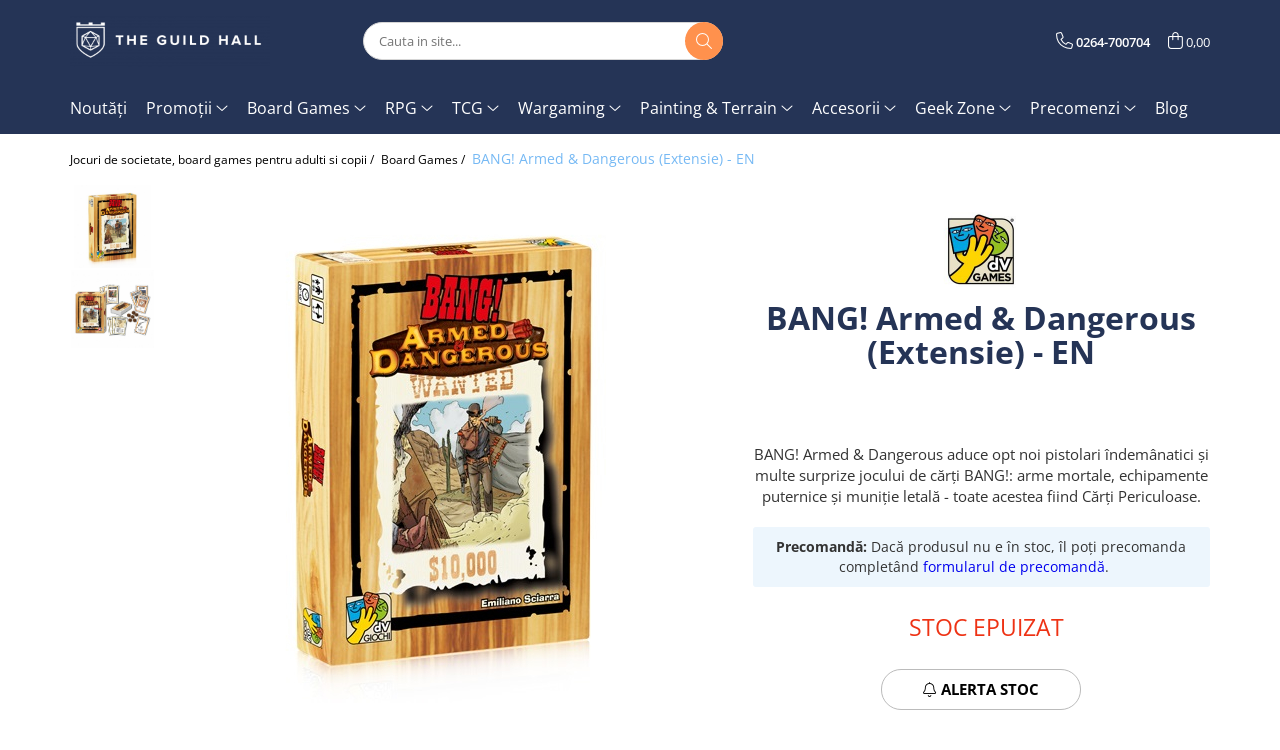

--- FILE ---
content_type: text/html; charset=UTF-8
request_url: https://shop.guildhall.ro/jocuri-de-societate/bang-armed-dangerous-extensie-en.html
body_size: 47210
content:
<!DOCTYPE html>

<html lang="ro-ro">

	<head>
		<meta charset="UTF-8">

		<script src="https://gomagcdn.ro/themes/fashion/js/lazysizes.min.js?v=10251337-4.243" async=""></script>

		<script>
			function g_js(callbk){typeof callbk === 'function' ? window.addEventListener("DOMContentLoaded", callbk, false) : false;}
		</script>

					<link rel="icon" sizes="48x48" href="https://gomagcdn.ro/domains/guildhall.ro/files/favicon/favicon4397.png">
			<link rel="apple-touch-icon" sizes="180x180" href="https://gomagcdn.ro/domains/guildhall.ro/files/favicon/favicon4397.png">
		
		<style>
			/*body.loading{overflow:hidden;}
			body.loading #wrapper{opacity: 0;visibility: hidden;}
			body #wrapper{opacity: 1;visibility: visible;transition:all .1s ease-out;}*/

			.main-header .main-menu{min-height:43px;}
			.-g-hide{visibility:hidden;opacity:0;}

					</style>
					
					
		
		<link rel="preconnect" href="https://gomagcdn.ro"><link rel="dns-prefetch" href="https://connect.facebook.net" /><link rel="dns-prefetch" href="https://www.facebook.com" /><link rel="dns-prefetch" href="https://www.googletagmanager.com" /><link rel="dns-prefetch" href="https://retargeting.newsmanapp.com" />

					<link rel="preload" as="image" href="https://gomagcdn.ro/domains/guildhall.ro/files/product/large/bang-armed-dangerous-extensie-en-3942-6188.jpg"   >
					<link rel="preload" as="style" href="https://fonts.googleapis.com/css2?family=Montserrat:ital,wght@0,300;0,400;0,600;0,700;1,300;1,400&display=swap" fetchpriority="high" onload="this.onload=null;this.rel='stylesheet'" crossorigin>
		
		<link rel="preload" href="https://gomagcdn.ro/themes/fashion/js/plugins.js?v=10251337-4.243" as="script">

		
					<link rel="preload" href="https://shop.guildhall.ro/theme/default.js?v=41726079896" as="script">
				
		<link rel="preload" href="https://gomagcdn.ro/themes/fashion/js/dev.js?v=10251337-4.243" as="script">

					<noscript>
				<link rel="stylesheet" href="https://fonts.googleapis.com/css2?family=Montserrat:ital,wght@0,300;0,400;0,600;0,700;1,300;1,400&display=swap">
			</noscript>
		
					<link rel="stylesheet" href="https://gomagcdn.ro/themes/fashion/css/main-min.css?v=10251337-4.243-1" data-values='{"blockScripts": "1"}'>
		
					<link rel="stylesheet" href="https://shop.guildhall.ro/theme/default.css?v=41726079896">
		
						<link rel="stylesheet" href="https://gomagcdn.ro/themes/fashion/css/dev-style.css?v=10251337-4.243-1">
		
		
		
		<link rel="alternate" hreflang="x-default" href="https://shop.guildhall.ro/precomenzi/bang-armed-dangerous-extensie-en.html">
									<!-- Google tag (gtag.js) -->
<script async src="https://www.googletagmanager.com/gtag/js?id=G-VD0XGKRK23"></script>
<script>
  window.dataLayer = window.dataLayer || [];
  function gtag(){dataLayer.push(arguments);}
  gtag('js', new Date());

  gtag('config', 'G-VD0XGKRK23');
</script>					
		<meta name="expires" content="never">
		<meta name="revisit-after" content="1 days">
					<meta name="author" content="Gomag">
				<title>BANG! Armed & Dangerous (Extensie) - EN</title>


					<meta name="robots" content="index,follow" />
						
		<meta name="description" content="BANG! Armed & Dangerous aduce opt noi pistolari îndemânatici și multe surprize jocului de cărți BANG!: arme mortale, echipamente puternice și muniție letală - toate acestea fiind Cărți Periculoase.">
		<meta class="viewport" name="viewport" content="width=device-width, initial-scale=1.0, user-scalable=no">
							<meta property="og:description" content="BANG! Armed & Dangerous aduce opt noi pistolari îndemânatici și multe surprize jocului de cărți BANG!: arme mortale, echipamente puternice și muniție letală - toate acestea fiind Cărți Periculoase."/>
							<meta property="og:image" content="https://gomagcdn.ro/domains/guildhall.ro/files/product/large/bang-armed-dangerous-extensie-en-3942-6188.jpg"/>
															<link rel="canonical" href="https://shop.guildhall.ro/precomenzi/bang-armed-dangerous-extensie-en.html" />
			<meta property="og:url" content="https://shop.guildhall.ro/precomenzi/bang-armed-dangerous-extensie-en.html"/>
						
		<meta name="distribution" content="Global">
		<meta name="owner" content="shop.guildhall.ro">
		<meta name="publisher" content="shop.guildhall.ro">
		<meta name="rating" content="General">
		<meta name="copyright" content="Copyright shop.guildhall.ro 2026. All rights reserved">
		<link rel="search" href="https://shop.guildhall.ro/opensearch.ro.xml" type="application/opensearchdescription+xml" title="Cautare"/>

		
							<script src="https://gomagcdn.ro/themes/fashion/js/jquery-2.1.4.min.js"></script>
			<script defer src="https://gomagcdn.ro/themes/fashion/js/jquery.autocomplete.js?v=20181023"></script>
			<script src="https://gomagcdn.ro/themes/fashion/js/gomag.config.js?v=10251337-4.243"></script>
			<script src="https://gomagcdn.ro/themes/fashion/js/gomag.js?v=10251337-4.243"></script>
		
													<script>
	var items = [];

	items.push(
		{
			id		:'8032611691096',
			name	:'BANG! Armed &amp; Dangerous (Extensie) - EN',
			brand	:'dV Ghiochi',
			category:'Board Games',
			price	:75.0000,
			google_business_vertical: 'retail'
		}
	);

	gtag('event', 'view_item', {
		items: [items],
		currency: "RON",
		value: "75.0000",
		send_to: 'AW-614529190'
	});
		gtag('event', 'page_view', {
		send_to: 'AW-614529190',
		value: 75.0000,
		items: [{
			id: '8032611691096',
			google_business_vertical: 'retail'
		}]
		});
	</script><script>	
	$(document).ready(function(){
		
		$(document).on('click', $GomagConfig.cartSummaryItemRemoveButton, function() {
			var productId = $(this).attr("data-product");
			var productSku = $(this).attr("data-productsku");
			var productPrice = $(this).attr("data-productprice");
			var productQty = $(this).attr("data-qty");
			
			gtag('event', 'remove_from_cart', {
					send_to	: 'AW-614529190',
					value	: parseFloat(productQty) * parseFloat(productPrice),
					items:[{
						id		: productSku,
						quantity: productQty,
						price	: productPrice		 
				}]
			})
			
		})
	
		$(document).on('click', $GomagConfig.checkoutItemRemoveButton, function() {
			
			var itemKey = $(this).attr('id').replace('__checkoutItemRemove','');
			var productId = $(this).data("product");
			var productSku = $(this).attr("productsku");
			var productPrice = $(this).attr("productprice");
			var productQty = $('#quantityToAdd_'+itemKey).val();
			
			gtag('event', 'remove_from_cart', {
				send_to	: 'AW-614529190',
				value	: parseFloat(productQty) * parseFloat(productPrice),
				items	:[{
					id		: productSku,
					quantity: productQty,
					price	: productPrice
				}]
			})
			
		})
	});		
	
</script>
<!-- Global site tag (gtag.js) - Google Analytics -->
<script async src="https://www.googletagmanager.com/gtag/js?id=G-VD0XGKRK23"></script>
	<script>
 window.dataLayer = window.dataLayer || [];
  function gtag(){dataLayer.push(arguments);}
    var cookieValue = '';
  var name = 'g_c_consent' + "=";
  var decodedCookie = decodeURIComponent(document.cookie);
  var ca = decodedCookie.split(';');
  for(var i = 0; i <ca.length; i++) {
	var c = ca[i];
	while (c.charAt(0) == ' ') {
	  c = c.substring(1);
	}
	if (c.indexOf(name) == 0) {
	  cookieValue = c.substring(name.length, c.length);
	}
  }



if(cookieValue == ''){
	gtag('consent', 'default', {
	  'ad_storage': 'granted',
	  'ad_user_data': 'granted',
	  'ad_personalization': 'granted',
	  'analytics_storage': 'granted',
	  'personalization_storage': 'granted',
	  'functionality_storage': 'granted',
	  'security_storage': 'granted'
	});
	} else if(cookieValue != '-1'){


			gtag('consent', 'default', {
			'ad_storage': 'granted',
			'ad_user_data': 'granted',
			'ad_personalization': 'granted',
			'analytics_storage': 'granted',
			'personalization_storage': 'granted',
			'functionality_storage': 'granted',
			'security_storage': 'granted'
		});
	} else {
	 gtag('consent', 'default', {
		  'ad_storage': 'denied',
		  'ad_user_data': 'denied',
		  'ad_personalization': 'denied',
		  'analytics_storage': 'denied',
			'personalization_storage': 'denied',
			'functionality_storage': 'denied',
			'security_storage': 'denied'
		});

		 }
</script>
<script>

	
  gtag('js', new Date());

 
$.Gomag.bind('Cookie/Policy/Consent/Denied', function(){
	gtag('consent', 'update', {
		  'ad_storage': 'denied',
		  'ad_user_data': 'denied',
		  'ad_personalization': 'denied',
		  'analytics_storage': 'denied',
			'personalization_storage': 'denied',
			'functionality_storage': 'denied',
			'security_storage': 'denied'
		});
		})
$.Gomag.bind('Cookie/Policy/Consent/Granted', function(){
	gtag('consent', 'update', {
		  'ad_storage': 'granted',
		  'ad_user_data': 'granted',
		  'ad_personalization': 'granted',
		  'analytics_storage': 'granted',
			'personalization_storage': 'granted',
			'functionality_storage': 'granted',
			'security_storage': 'granted'
		});
		})
  gtag('config', 'G-VD0XGKRK23', {allow_enhanced_conversions: true });
</script>
<script>
	function gaBuildProductVariant(product)
	{
		let _return = '';
		if(product.version != undefined)
		{
			$.each(product.version, function(i, a){
				_return += (_return == '' ? '' : ', ')+a.value;
			})
		}
		return _return;
	}

</script>
<script>
	$.Gomag.bind('Product/Add/To/Cart/After/Listing', function gaProductAddToCartLV4(event, data) {
		if(data.product !== undefined) {
			var gaProduct = false;
			if(typeof(gaProducts) != 'undefined' && gaProducts[data.product.id] != undefined)
			{
				gaProduct = gaProducts[data.product.id];

			}

			if(gaProduct == false)
			{
				gaProduct = {};
				gaProduct.item_id = data.product.id;
				gaProduct.currency = data.product.currency ? (String(data.product.currency).toLowerCase() == 'lei' ? 'RON' : data.product.currency) : 'RON';
				gaProduct.item_name =  data.product.name ;
				gaProduct.item_variant= gaBuildProductVariant(data.product);
				gaProduct.item_brand = data.product.brand;
				gaProduct.item_category = data.product.category;

			}

			gaProduct.price = parseFloat(data.product.price).toFixed(2);
			gaProduct.quantity = data.product.productQuantity;
			gtag("event", "add_to_cart", {
				currency: gaProduct.currency,
				value: parseFloat(gaProduct.price) * parseFloat(gaProduct.quantity),
				items: [
					gaProduct
				]
			});

		}
	})
	$.Gomag.bind('Product/Add/To/Cart/After/Details', function gaProductAddToCartDV4(event, data){

		if(data.product !== undefined){

			var gaProduct = false;
			if(
				typeof(gaProducts) != 'undefined'
				&&
				gaProducts[data.product.id] != undefined
			)
			{
				var gaProduct = gaProducts[data.product.id];
			}

			if(gaProduct == false)
			{
				gaProduct = {};
				gaProduct.item_id = data.product.id;
				gaProduct.currency = data.product.currency ? (String(data.product.currency).toLowerCase() == 'lei' ? 'RON' : data.product.currency) : 'RON';
				gaProduct.item_name =  data.product.name ;
				gaProduct.item_variant= gaBuildProductVariant(data.product);
				gaProduct.item_brand = data.product.brand;
				gaProduct.item_category = data.product.category;

			}

			gaProduct.price = parseFloat(data.product.price).toFixed(2);
			gaProduct.quantity = data.product.productQuantity;


			gtag("event", "add_to_cart", {
			  currency: gaProduct.currency,
			  value: parseFloat(gaProduct.price) * parseFloat(gaProduct.quantity),
			  items: [
				gaProduct
			  ]
			});
        }

	})
	 $.Gomag.bind('Product/Remove/From/Cart', function gaProductRemovedFromCartV4(event, data){
		var envData = $.Gomag.getEnvData();
		var products = envData.products;

		if(data.data.product !== undefined && products[data.data.product] !== undefined){


			var dataProduct = products[data.data.product];


			gaProduct = {};
			gaProduct.item_id = dataProduct.id;

			gaProduct.item_name =   dataProduct.name ;
			gaProduct.currency = dataProduct.currency ? (String(dataProduct.currency).toLowerCase() == 'lei' ? 'RON' : dataProduct.currency) : 'RON';
			gaProduct.item_category = dataProduct.category;
			gaProduct.item_brand = dataProduct.brand;
			gaProduct.price = parseFloat(dataProduct.price).toFixed(2);
			gaProduct.quantity = data.data.quantity;
			gaProduct.item_variant= gaBuildProductVariant(dataProduct);
			gtag("event", "remove_from_cart", {
			  currency: gaProduct.currency,
			  value: parseFloat(gaProduct.price) * parseFloat(gaProduct.quantity),
			  items: [
				gaProduct
			  ]
			});
        }

	});

	 $.Gomag.bind('Cart/Quantity/Update', function gaCartQuantityUpdateV4(event, data){
		var envData = $.Gomag.getEnvData();
		var products = envData.products;
		if(!data.data.finalQuantity || !data.data.initialQuantity)
		{
			return false;
		}
		var dataProduct = products[data.data.product];
		if(dataProduct == undefined)
		{
			return false;
		}

		gaProduct = {};
		gaProduct.item_id = dataProduct.id;
		gaProduct.currency = dataProduct.currency ? (String(dataProduct.currency).toLowerCase() == 'lei' ? 'RON' : dataProduct.currency) : 'RON';
		gaProduct.item_name =  dataProduct.name ;

		gaProduct.item_category = dataProduct.category;
		gaProduct.item_brand = dataProduct.brand;
		gaProduct.price = parseFloat(dataProduct.price).toFixed(2);
		gaProduct.item_variant= gaBuildProductVariant(dataProduct);
		if(parseFloat(data.data.initialQuantity) < parseFloat(data.data.finalQuantity))
		{
			var quantity = parseFloat(data.data.finalQuantity) - parseFloat(data.data.initialQuantity);
			gaProduct.quantity = quantity;

			gtag("event", "add_to_cart", {
			  currency: gaProduct.currency,
			  value: parseFloat(gaProduct.price) * parseFloat(gaProduct.quantity),
			  items: [
				gaProduct
			  ]
			});
		}
		else if(parseFloat(data.data.initialQuantity) > parseFloat(data.data.finalQuantity))
		{
			var quantity = parseFloat(data.data.initialQuantity) - parseFloat(data.data.finalQuantity);
			gaProduct.quantity = quantity;
			gtag("event", "remove_from_cart", {
			  currency: gaProduct.currency,
			  value: parseFloat(gaProduct.price) * parseFloat(gaProduct.quantity),
			  items: [
				gaProduct
			  ]
			});
		}

	});

</script>
<script>
function gmsc(name, value)
{
	if(value != undefined && value)
	{
		var expires = new Date();
		expires.setTime(expires.getTime() + parseInt(3600*24*1000*90));
		document.cookie = encodeURIComponent(name) + "=" + encodeURIComponent(value) + '; expires='+ expires.toUTCString() + "; path=/";
	}
}
let gmqs = window.location.search;
let gmup = new URLSearchParams(gmqs);
gmsc('g_sc', gmup.get('shop_campaign'));
gmsc('shop_utm_campaign', gmup.get('utm_campaign'));
gmsc('shop_utm_medium', gmup.get('utm_medium'));
gmsc('shop_utm_source', gmup.get('utm_source'));
</script><script>
    (function (w, d, s, o, t, r) {
        w.__aqpxConfig = {
            platform: 'gomag',
            appId: 1104,
            debugMode: false,
            dataLayer: 'dataLayerAq',
            events: ['default', 'default_consent', 'view_item', 'add_to_cart', 'remove_from_cart', 'add_to_wishlist', 'purchase', 'begin_checkout', 'view_cart', 'view_item_list']
        };
        w.__aqpxQueue = w.__aqpxQueue || [];
        w.AQPX = w.AQPX || function () { w.__aqpxQueue.push(arguments) };
        t = d.createElement(s);
        r = d.getElementsByTagName(s)[0];
        t.async = 1;
        t.src = o;
        r.parentNode.insertBefore(t, r);
    })(window, document, 'script', '//cdn.aqurate.ai/pixel/js/aqpx.min.js#latest-generation');
</script><!-- Google Tag Manager -->
    <script>(function(w,d,s,l,i){w[l]=w[l]||[];w[l].push({'gtm.start':
    new Date().getTime(),event:'gtm.js'});var f=d.getElementsByTagName(s)[0],
    j=d.createElement(s),dl=l!='dataLayer'?'&l='+l:'';j.async=true;j.src=
    'https://www.googletagmanager.com/gtm.js?id='+i+dl;f.parentNode.insertBefore(j,f);
    })(window,document,'script','dataLayer','GTM-54KZ94X');</script>
    <!-- End Google Tag Manager --><script>
window.dataLayer = window.dataLayer || [];
window.gtag = window.gtag || function(){dataLayer.push(arguments);}
</script><!-- Facebook Pixel Code -->
				<script>
				!function(f,b,e,v,n,t,s){if(f.fbq)return;n=f.fbq=function(){n.callMethod?
				n.callMethod.apply(n,arguments):n.queue.push(arguments)};if(!f._fbq)f._fbq=n;
				n.push=n;n.loaded=!0;n.version="2.0";n.queue=[];t=b.createElement(e);t.async=!0;
				t.src=v;s=b.getElementsByTagName(e)[0];s.parentNode.insertBefore(t,s)}(window,
				document,"script","//connect.facebook.net/en_US/fbevents.js");

				fbq("init", "2434610009902976");
				fbq("track", "PageView");</script>
				<!-- End Facebook Pixel Code -->
				<script>
				$.Gomag.bind('User/Ajax/Data/Loaded', function(event, data){
					if(data != undefined && data.data != undefined)
					{
						var eventData = data.data;
						if(eventData.facebookUserData != undefined)
						{
							$('body').append(eventData.facebookUserData);
						}
					}
				})
				</script>
				<script>
	$.Gomag.bind('Product/Add/To/Cart/After/Listing', function(event, data){
		if(data.product !== undefined){
			gtag('event', 'add_to_cart', {
				send_to	: 'AW-614529190',
				value	: parseFloat(data.product.productQuantity) * parseFloat(data.product.price),
				items	:[{
					id		: data.product.sku,
					name	: data.product.name,
					brand	: data.product.brand,
					category: data.product.category,
					quantity: data.product.productQuantity,
					price	: data.product.price
				 
			}]
		   })
        }
	})
	$.Gomag.bind('Product/Add/To/Cart/After/Details', function(event, data){
		
		if(data.product !== undefined){
			gtag('event', 'add_to_cart', {
				send_to: 'AW-614529190',
				value: parseFloat(data.product.productQuantity) * parseFloat(data.product.price),
				items: [{
					id: data.product.sku,
					name		: data.product.name,
					brand		: data.product.brand,
					category	: data.product.category,
					quantity	: data.product.productQuantity,
					price		: data.product.price
				}]	
			})
		}
	})
   
</script><script async src="https://api.howtoplay.ro/affiliate.min.js"></script> <meta name="msvalidate.01" content="2C2A42DEAE651B841EC795EA25903A33" /> <meta name="p:domain_verify" content="6034befbdaac7dafa401ba5d176ae06d"/>					
		
	</head>

	<body class="" style="">

		<script >
			function _addCss(url, attribute, value, loaded){
				var _s = document.createElement('link');
				_s.rel = 'stylesheet';
				_s.href = url;
				_s.type = 'text/css';
				if(attribute)
				{
					_s.setAttribute(attribute, value)
				}
				if(loaded){
					_s.onload = function(){
						var dom = document.getElementsByTagName('body')[0];
						//dom.classList.remove('loading');
					}
				}
				var _st = document.getElementsByTagName('link')[0];
				_st.parentNode.insertBefore(_s, _st);
			}
			//_addCss('https://fonts.googleapis.com/css2?family=Open+Sans:ital,wght@0,300;0,400;0,600;0,700;1,300;1,400&display=swap');
			_addCss('https://gomagcdn.ro/themes/_fonts/Open-Sans.css');

		</script>
		<script>
				/*setTimeout(
				  function()
				  {
				   document.getElementsByTagName('body')[0].classList.remove('loading');
				  }, 1000);*/
		</script>
							
		
		<div id="wrapper">
			<!-- BLOCK:913b8e76ee2a8bb05339a260556e83ce start -->
<div id="_cartSummary" class="hide"></div>

<script >
	$(document).ready(function() {

		$(document).on('keypress', '.-g-input-loader', function(){
			$(this).addClass('-g-input-loading');
		})

		$.Gomag.bind('Product/Add/To/Cart/After', function(eventResponse, properties)
		{
									var data = JSON.parse(properties.data);
			$('.q-cart').html(data.quantity);
			if(parseFloat(data.quantity) > 0)
			{
				$('.q-cart').removeClass('hide');
			}
			else
			{
				$('.q-cart').addClass('hide');
			}
			$('.cartPrice').html(data.subtotal + ' ' + data.currency);
			$('.cartProductCount').html(data.quantity);


		})
		$('#_cartSummary').on('updateCart', function(event, cart) {
			var t = $(this);

			$.get('https://shop.guildhall.ro/cart-update', {
				cart: cart
			}, function(data) {

				$('.q-cart').html(data.quantity);
				if(parseFloat(data.quantity) > 0)
				{
					$('.q-cart').removeClass('hide');
				}
				else
				{
					$('.q-cart').addClass('hide');
				}
				$('.cartPrice').html(data.subtotal + ' ' + data.currency);
				$('.cartProductCount').html(data.quantity);
			}, 'json');
			window.ga = window.ga || function() {
				(ga.q = ga.q || []).push(arguments)
			};
			ga('send', 'event', 'Buton', 'Click', 'Adauga_Cos');
		});

		if(window.gtag_report_conversion) {
			$(document).on("click", 'li.phone-m', function() {
				var phoneNo = $('li.phone-m').children( "a").attr('href');
				gtag_report_conversion(phoneNo);
			});

		}

	});
</script>



<header class="main-header container-bg clearfix" data-block="headerBlock">
	<div class="discount-tape container-h full -g-hide" id="_gomagHellobar"></div>

		
	<div class="top-head-bg container-h full">

		<div class="top-head container-h">
			<div class="row">
				<div class="col-md-3 col-sm-3 col-xs-5 logo-h">
					
	<a href="https://shop.guildhall.ro" id="logo" data-pageId="2">
		<img src="https://gomagcdn.ro/domains/guildhall.ro/files/company/tgh-logo-horizontal-white-87150442254571.png" fetchpriority="high" class="img-responsive" alt="The Guild Hall - Board Games, RPG, TCG, Wargaming, Accesorii" title="The Guild Hall - Board Games, RPG, TCG, Wargaming, Accesorii" width="200" height="50" style="width:auto;">
	</a>
				</div>
				<div class="col-md-4 col-sm-4 col-xs-7 main search-form-box">
					
<form name="search-form" class="search-form" action="https://shop.guildhall.ro/produse" id="_searchFormMainHeader">

	<input id="_autocompleteSearchMainHeader" name="c" class="input-placeholder -g-input-loader" type="text" placeholder="Cauta in site..." aria-label="Search"  value="">
	<button id="_doSearch" class="search-button" aria-hidden="true">
		<i class="fa fa-search" aria-hidden="true"></i>
	</button>

				<script >
			$(document).ready(function() {

				$('#_autocompleteSearchMainHeader').autocomplete({
					serviceUrl: 'https://shop.guildhall.ro/autocomplete',
					minChars: 2,
					deferRequestBy: 700,
					appendTo: '#_searchFormMainHeader',
					width: parseInt($('#_doSearch').offset().left) - parseInt($('#_autocompleteSearchMainHeader').offset().left),
					formatResult: function(suggestion, currentValue) {
						return suggestion.value;
					},
					onSelect: function(suggestion) {
						$(this).val(suggestion.data);
					},
					onSearchComplete: function(suggestion) {
						$(this).removeClass('-g-input-loading');
					}
				});
				$(document).on('click', '#_doSearch', function(e){
					e.preventDefault();
					if($('#_autocompleteSearchMainHeader').val() != '')
					{
						$('#_searchFormMainHeader').submit();
					}
				})
			});
		</script>
	

</form>
				</div>
				<div class="col-md-5 col-sm-5 acount-section">
					
<ul>
	<li class="search-m hide">
		<a href="#" class="-g-no-url" aria-label="Cauta in site..." data-pageId="">
			<i class="fa fa-search search-open" aria-hidden="true"></i>
			<i style="display:none" class="fa fa-times search-close" aria-hidden="true"></i>
		</a>
	</li>
	<li class="-g-user-icon -g-user-icon-empty">
			
	</li>
	
				<li class="contact-header">
			<a href="tel:0264-700704" aria-label="Contacteaza-ne" data-pageId="3">
				<i class="fa fa-phone" aria-hidden="true"></i>
								<span>0264-700704</span>
			</a>
		</li>
			<li class="wishlist-header hide">
		<a href="https://shop.guildhall.ro/wishlist" aria-label="Wishlist" data-pageId="28">
			<span class="-g-wishlist-product-count -g-hide"></span>
			<i class="fa fa-heart-o" aria-hidden="true"></i>
			<span class="">Favorite</span>
		</a>
	</li>
	<li class="cart-header-btn cart">
		<a class="cart-drop _showCartHeader" href="https://shop.guildhall.ro/cos-de-cumparaturi" aria-label="Cos de cumparaturi">
			<span class="q-cart hide">0</span>
			<i class="fa fa-shopping-bag" aria-hidden="true"></i>
			<span class="count cartPrice">0,00
				
			</span>
		</a>
					<div class="cart-dd  _cartShow cart-closed"></div>
			</li>

	</ul>

	<script>
		$(document).ready(function() {
			//Cart
							$('.cart').mouseenter(function() {
					$.Gomag.showCartSummary('div._cartShow');
				}).mouseleave(function() {
					$.Gomag.hideCartSummary('div._cartShow');
					$('div._cartShow').removeClass('cart-open');
				});
						$(document).on('click', '.dropdown-toggle', function() {
				window.location = $(this).attr('href');
			})
		})
	</script>

				</div>
			</div>
		</div>
	</div>


<div id="navigation">
	<nav id="main-menu" class="main-menu container-h full clearfix">
		<a href="#" class="menu-trg -g-no-url" title="Produse">
			<span>&nbsp;</span>
		</a>
		
<div class="container-h nav-menu-hh clearfix">

	<!-- BASE MENU -->
	<ul class="
			nav-menu base-menu container-h
			
			
		">

		

			
		<li class="menu-drop __GomagMM ">
								<a
						href="https://shop.guildhall.ro/noutati-shop"
						class="    "
						rel="  "
						
						title="Noutăți"
						data-Gomag=''
						data-block-name="mainMenuD0"  data-block="mainMenuD" data-pageId= "69">
												<span class="list">Noutăți</span>
					</a>
				
		</li>
		
		<li class="menu-drop __GomagMM ">
							<a
					href="https://shop.guildhall.ro/promotii-active"
					class="  "
					rel="  "
					
					title="Promoții"
					data-Gomag=''
					data-block-name="mainMenuD0"
					data-pageId= "74"
					data-block="mainMenuD">
											<span class="list">Promoții</span>
						<i class="fa fa-angle-down"></i>
				</a>

									<div class="menu-dd">
										<ul class="drop-list clearfix w100">
																																						<li class="fl">
										<div class="col">
											<p class="title">
												<a
												href="https://shop.guildhall.ro/promotii-active/s-instock"
												class="title    "
												rel="  "
												
												title="Toate promoțiile"
												data-Gomag=''
												data-block-name="mainMenuD1"
												data-block="mainMenuD"
												data-pageId= ""
												>
																										Toate promoțiile
												</a>
											</p>
																						
										</div>
									</li>
																																<li class="fl">
										<div class="col">
											<p class="title">
												<a
												href="https://shop.guildhall.ro/pachete-promotionale/s-instock"
												class="title    "
												rel="  "
												
												title="Pachete promoționale"
												data-Gomag=''
												data-block-name="mainMenuD1"
												data-block="mainMenuD"
												data-pageId= ""
												>
																										Pachete promoționale
												</a>
											</p>
																						
										</div>
									</li>
																																<li class="fl">
										<div class="col">
											<p class="title">
												<a
												href="https://shop.guildhall.ro/produse-imperfecte/s-instock"
												class="title    "
												rel="  "
												
												title="Produse (im)perfecte"
												data-Gomag=''
												data-block-name="mainMenuD1"
												data-block="mainMenuD"
												data-pageId= ""
												>
																										Produse (im)perfecte
												</a>
											</p>
																						
										</div>
									</li>
																													</ul>
																	</div>
									
		</li>
		
		<li class="menu-drop __GomagMM ">
							<a
					href="https://shop.guildhall.ro/jocuri-de-societate"
					class="  "
					rel="  "
					
					title="Board Games"
					data-Gomag=''
					data-block-name="mainMenuD0"
					data-pageId= "90"
					data-block="mainMenuD">
											<span class="list">Board Games</span>
						<i class="fa fa-angle-down"></i>
				</a>

									<div class="menu-dd">
										<ul class="drop-list clearfix w100">
																																						<li class="fl">
										<div class="col">
											<p class="title">
												<a
												href="https://shop.guildhall.ro/jocuri-strategie"
												class="title    "
												rel="  "
												
												title="Jocuri de strategie"
												data-Gomag=''
												data-block-name="mainMenuD1"
												data-block="mainMenuD"
												data-pageId= "80"
												>
																										Jocuri de strategie
												</a>
											</p>
																						
										</div>
									</li>
																																<li class="fl">
										<div class="col">
											<p class="title">
												<a
												href="https://shop.guildhall.ro/jocuri-petrecere"
												class="title    "
												rel="  "
												
												title="Jocuri de petrecere"
												data-Gomag=''
												data-block-name="mainMenuD1"
												data-block="mainMenuD"
												data-pageId= "80"
												>
																										Jocuri de petrecere
												</a>
											</p>
																						
										</div>
									</li>
																																<li class="fl">
										<div class="col">
											<p class="title">
												<a
												href="https://shop.guildhall.ro/jocuri-cooperative"
												class="title    "
												rel="  "
												
												title="Jocuri cooperative"
												data-Gomag=''
												data-block-name="mainMenuD1"
												data-block="mainMenuD"
												data-pageId= "80"
												>
																										Jocuri cooperative
												</a>
											</p>
																						
										</div>
									</li>
																																<li class="fl">
										<div class="col">
											<p class="title">
												<a
												href="https://shop.guildhall.ro/jocuri-in-doi"
												class="title    "
												rel="  "
												
												title="Jocuri în doi"
												data-Gomag=''
												data-block-name="mainMenuD1"
												data-block="mainMenuD"
												data-pageId= "80"
												>
																										Jocuri în doi
												</a>
											</p>
																						
										</div>
									</li>
																																<li class="fl">
										<div class="col">
											<p class="title">
												<a
												href="https://shop.guildhall.ro/jocuri-de-familie"
												class="title    "
												rel="  "
												
												title="Jocuri de familie"
												data-Gomag=''
												data-block-name="mainMenuD1"
												data-block="mainMenuD"
												data-pageId= "80"
												>
																										Jocuri de familie
												</a>
											</p>
																						
										</div>
									</li>
																																<li class="fl">
										<div class="col">
											<p class="title">
												<a
												href="https://shop.guildhall.ro/jocuri-de-copii"
												class="title    "
												rel="  "
												
												title="Jocuri pentru copii"
												data-Gomag=''
												data-block-name="mainMenuD1"
												data-block="mainMenuD"
												data-pageId= "80"
												>
																										Jocuri pentru copii
												</a>
											</p>
																						
										</div>
									</li>
																																<li class="fl">
										<div class="col">
											<p class="title">
												<a
												href="https://shop.guildhall.ro/jocuri-travel-size"
												class="title    "
												rel="  "
												
												title="Jocuri travel-size"
												data-Gomag=''
												data-block-name="mainMenuD1"
												data-block="mainMenuD"
												data-pageId= "80"
												>
																										Jocuri travel-size
												</a>
											</p>
																						
										</div>
									</li>
																																<li class="fl">
										<div class="col">
											<p class="title">
												<a
												href="https://shop.guildhall.ro/jocuri-de-crima-si-mister"
												class="title    "
												rel="  "
												
												title="Jocuri de crimă și mister"
												data-Gomag=''
												data-block-name="mainMenuD1"
												data-block="mainMenuD"
												data-pageId= "80"
												>
																										Jocuri de crimă și mister
												</a>
											</p>
																						
										</div>
									</li>
																																<li class="fl">
										<div class="col">
											<p class="title">
												<a
												href="https://shop.guildhall.ro/jocuri-nsfw"
												class="title    "
												rel="  "
												
												title="Jocuri NSFW"
												data-Gomag=''
												data-block-name="mainMenuD1"
												data-block="mainMenuD"
												data-pageId= "80"
												>
																										Jocuri NSFW
												</a>
											</p>
																						
										</div>
									</li>
																																<li class="fl">
										<div class="col">
											<p class="title">
												<a
												href="https://shop.guildhall.ro/carti-joc"
												class="title    "
												rel="  "
												
												title="Cărți de joc"
												data-Gomag=''
												data-block-name="mainMenuD1"
												data-block="mainMenuD"
												data-pageId= "80"
												>
																										Cărți de joc
												</a>
											</p>
																						
										</div>
									</li>
																													</ul>
																	</div>
									
		</li>
		
		<li class="menu-drop __GomagMM ">
							<a
					href="https://shop.guildhall.ro/rpg"
					class="  "
					rel="  "
					
					title="RPG"
					data-Gomag=''
					data-block-name="mainMenuD0"
					data-pageId= "100"
					data-block="mainMenuD">
											<span class="list">RPG</span>
						<i class="fa fa-angle-down"></i>
				</a>

									<div class="menu-dd">
										<ul class="drop-list clearfix w100">
																																						<li class="fl">
										<div class="col">
											<p class="title">
												<a
												href="https://shop.guildhall.ro/starter-sets"
												class="title    "
												rel="  "
												
												title="Starter Sets"
												data-Gomag=''
												data-block-name="mainMenuD1"
												data-block="mainMenuD"
												data-pageId= "80"
												>
																										Starter Sets
												</a>
											</p>
																						
										</div>
									</li>
																																<li class="fl">
										<div class="col">
											<p class="title">
												<a
												href="https://shop.guildhall.ro/dnd"
												class="title    "
												rel="  "
												
												title="Dungeons & Dragons"
												data-Gomag=''
												data-block-name="mainMenuD1"
												data-block="mainMenuD"
												data-pageId= "80"
												>
																										Dungeons &amp; Dragons
												</a>
											</p>
																						
										</div>
									</li>
																																<li class="fl">
										<div class="col">
											<p class="title">
												<a
												href="https://shop.guildhall.ro/lotr-5e-rpg"
												class="title    "
												rel="  "
												
												title="The Lord of the Rings 5E"
												data-Gomag=''
												data-block-name="mainMenuD1"
												data-block="mainMenuD"
												data-pageId= "80"
												>
																										The Lord of the Rings 5E
												</a>
											</p>
																						
										</div>
									</li>
																																<li class="fl">
										<div class="col">
											<p class="title">
												<a
												href="https://shop.guildhall.ro/vampire-the-masquerade"
												class="title    "
												rel="  "
												
												title="Vampire: The Masquerade"
												data-Gomag=''
												data-block-name="mainMenuD1"
												data-block="mainMenuD"
												data-pageId= "80"
												>
																										Vampire: The Masquerade
												</a>
											</p>
																						
										</div>
									</li>
																																<li class="fl">
										<div class="col">
											<p class="title">
												<a
												href="https://shop.guildhall.ro/dune"
												class="title    "
												rel="  "
												
												title="Dune"
												data-Gomag=''
												data-block-name="mainMenuD1"
												data-block="mainMenuD"
												data-pageId= "80"
												>
																										Dune
												</a>
											</p>
																						
										</div>
									</li>
																																<li class="fl">
										<div class="col">
											<p class="title">
												<a
												href="https://shop.guildhall.ro/cyberpunk"
												class="title    "
												rel="  "
												
												title="Cyberpunk"
												data-Gomag=''
												data-block-name="mainMenuD1"
												data-block="mainMenuD"
												data-pageId= "80"
												>
																										Cyberpunk
												</a>
											</p>
																						
										</div>
									</li>
																																<li class="fl">
										<div class="col">
											<p class="title">
												<a
												href="https://shop.guildhall.ro/dragonbane"
												class="title    "
												rel="  "
												
												title="Dragonbane"
												data-Gomag=''
												data-block-name="mainMenuD1"
												data-block="mainMenuD"
												data-pageId= "80"
												>
																										Dragonbane
												</a>
											</p>
																						
										</div>
									</li>
																																<li class="fl">
										<div class="col">
											<p class="title">
												<a
												href="https://shop.guildhall.ro/alien"
												class="title    "
												rel="  "
												
												title="Alien"
												data-Gomag=''
												data-block-name="mainMenuD1"
												data-block="mainMenuD"
												data-pageId= "80"
												>
																										Alien
												</a>
											</p>
																						
										</div>
									</li>
																																<li class="fl">
										<div class="col">
											<p class="title">
												<a
												href="https://shop.guildhall.ro/the-one-ring"
												class="title    "
												rel="  "
												
												title="The One Ring"
												data-Gomag=''
												data-block-name="mainMenuD1"
												data-block="mainMenuD"
												data-pageId= "80"
												>
																										The One Ring
												</a>
											</p>
																						
										</div>
									</li>
																																<li class="fl">
										<div class="col">
											<p class="title">
												<a
												href="https://shop.guildhall.ro/alte-rpg"
												class="title    "
												rel="  "
												
												title="Alte RPG"
												data-Gomag=''
												data-block-name="mainMenuD1"
												data-block="mainMenuD"
												data-pageId= "80"
												>
																										Alte RPG
												</a>
											</p>
																						
										</div>
									</li>
																																<li class="fl">
										<div class="col">
											<p class="title">
												<a
												href="https://shop.guildhall.ro/miniaturi-rpg"
												class="title    "
												rel="  "
												
												title="Miniaturi RPG"
												data-Gomag=''
												data-block-name="mainMenuD1"
												data-block="mainMenuD"
												data-pageId= "80"
												>
																										Miniaturi RPG
												</a>
											</p>
																						
										</div>
									</li>
																																<li class="fl">
										<div class="col">
											<p class="title">
												<a
												href="https://shop.guildhall.ro/accessorii-rpg"
												class="title    "
												rel="  "
												
												title="Accesorii generice RPG"
												data-Gomag=''
												data-block-name="mainMenuD1"
												data-block="mainMenuD"
												data-pageId= "80"
												>
																										Accesorii generice RPG
												</a>
											</p>
																						
										</div>
									</li>
																													</ul>
																	</div>
									
		</li>
		
		<li class="menu-drop __GomagMM ">
							<a
					href="https://shop.guildhall.ro/tcg"
					class="  "
					rel="  "
					
					title="TCG"
					data-Gomag=''
					data-block-name="mainMenuD0"
					data-pageId= "114"
					data-block="mainMenuD">
											<span class="list">TCG</span>
						<i class="fa fa-angle-down"></i>
				</a>

									<div class="menu-dd">
										<ul class="drop-list clearfix w100">
																																						<li class="fl">
										<div class="col">
											<p class="title">
												<a
												href="https://shop.guildhall.ro/magic-the-gathering"
												class="title    "
												rel="  "
												
												title="Magic: The Gathering"
												data-Gomag=''
												data-block-name="mainMenuD1"
												data-block="mainMenuD"
												data-pageId= "80"
												>
																										Magic: The Gathering
												</a>
											</p>
																						
										</div>
									</li>
																																<li class="fl">
										<div class="col">
											<p class="title">
												<a
												href="https://shop.guildhall.ro/flesh-and-blood"
												class="title    "
												rel="  "
												
												title="Flesh and Blood"
												data-Gomag=''
												data-block-name="mainMenuD1"
												data-block="mainMenuD"
												data-pageId= "80"
												>
																										Flesh and Blood
												</a>
											</p>
																						
										</div>
									</li>
																																<li class="fl">
										<div class="col">
											<p class="title">
												<a
												href="https://shop.guildhall.ro/pokemon"
												class="title    "
												rel="  "
												
												title="Pokemon"
												data-Gomag=''
												data-block-name="mainMenuD1"
												data-block="mainMenuD"
												data-pageId= "80"
												>
																										Pokemon
												</a>
											</p>
																						
										</div>
									</li>
																																<li class="fl">
										<div class="col">
											<p class="title">
												<a
												href="https://shop.guildhall.ro/yu-gi-oh"
												class="title    "
												rel="  "
												
												title="Yu-Gi-Oh"
												data-Gomag=''
												data-block-name="mainMenuD1"
												data-block="mainMenuD"
												data-pageId= "80"
												>
																										Yu-Gi-Oh
												</a>
											</p>
																						
										</div>
									</li>
																																<li class="fl">
										<div class="col">
											<p class="title">
												<a
												href="https://shop.guildhall.ro/lorcana"
												class="title    "
												rel="  "
												
												title="Disney Lorcana"
												data-Gomag=''
												data-block-name="mainMenuD1"
												data-block="mainMenuD"
												data-pageId= "80"
												>
																										Disney Lorcana
												</a>
											</p>
																						
										</div>
									</li>
																																<li class="fl">
										<div class="col">
											<p class="title">
												<a
												href="https://shop.guildhall.ro/star-wars"
												class="title    "
												rel="  "
												
												title="Star Wars"
												data-Gomag=''
												data-block-name="mainMenuD1"
												data-block="mainMenuD"
												data-pageId= "80"
												>
																										Star Wars
												</a>
											</p>
																						
										</div>
									</li>
																																<li class="fl">
										<div class="col">
											<p class="title">
												<a
												href="https://shop.guildhall.ro/one-piece"
												class="title    "
												rel="  "
												
												title="One Piece"
												data-Gomag=''
												data-block-name="mainMenuD1"
												data-block="mainMenuD"
												data-pageId= "80"
												>
																										One Piece
												</a>
											</p>
																						
										</div>
									</li>
																																<li class="fl">
										<div class="col">
											<p class="title">
												<a
												href="https://shop.guildhall.ro/alte-tcg"
												class="title    "
												rel="  "
												
												title="Alte TCG"
												data-Gomag=''
												data-block-name="mainMenuD1"
												data-block="mainMenuD"
												data-pageId= "80"
												>
																										Alte TCG
												</a>
											</p>
																						
										</div>
									</li>
																													</ul>
																	</div>
									
		</li>
		
		<li class="menu-drop __GomagMM ">
							<a
					href="https://shop.guildhall.ro/wargaming"
					class="  "
					rel="  "
					
					title="Wargaming"
					data-Gomag=''
					data-block-name="mainMenuD0"
					data-pageId= "119"
					data-block="mainMenuD">
											<span class="list">Wargaming</span>
						<i class="fa fa-angle-down"></i>
				</a>

									<div class="menu-dd">
										<ul class="drop-list clearfix w100">
																																						<li class="fl">
										<div class="col">
											<p class="title">
												<a
												href="https://shop.guildhall.ro/starter-sets-148"
												class="title    "
												rel="  "
												
												title="Starter Sets"
												data-Gomag=''
												data-block-name="mainMenuD1"
												data-block="mainMenuD"
												data-pageId= "80"
												>
																										Starter Sets
												</a>
											</p>
																						
										</div>
									</li>
																																<li class="fl">
										<div class="col">
											<p class="title">
												<a
												href="https://shop.guildhall.ro/warhammer-40k"
												class="title    "
												rel="  "
												
												title="Warhammer 40K"
												data-Gomag=''
												data-block-name="mainMenuD1"
												data-block="mainMenuD"
												data-pageId= "80"
												>
																										Warhammer 40K
												</a>
											</p>
																						
										</div>
									</li>
																																<li class="fl">
										<div class="col">
											<p class="title">
												<a
												href="https://shop.guildhall.ro/age-of-sigmar"
												class="title    "
												rel="  "
												
												title="Age of Sigmar"
												data-Gomag=''
												data-block-name="mainMenuD1"
												data-block="mainMenuD"
												data-pageId= "80"
												>
																										Age of Sigmar
												</a>
											</p>
																						
										</div>
									</li>
																																<li class="fl">
										<div class="col">
											<p class="title">
												<a
												href="https://shop.guildhall.ro/lotr-mesbg"
												class="title    "
												rel="  "
												
												title="Lord of the Rings: Strategy Battle Game"
												data-Gomag=''
												data-block-name="mainMenuD1"
												data-block="mainMenuD"
												data-pageId= "80"
												>
																										Lord of the Rings: Strategy Battle Game
												</a>
											</p>
																						
										</div>
									</li>
																																<li class="fl">
										<div class="col">
											<p class="title">
												<a
												href="https://shop.guildhall.ro/accesorii-wargaming"
												class="title    "
												rel="  "
												
												title="Accesorii wargaming"
												data-Gomag=''
												data-block-name="mainMenuD1"
												data-block="mainMenuD"
												data-pageId= "80"
												>
																										Accesorii wargaming
												</a>
											</p>
																						
										</div>
									</li>
																																<li class="fl">
										<div class="col">
											<p class="title">
												<a
												href="https://shop.guildhall.ro/alte-sisteme-wargaming"
												class="title    "
												rel="  "
												
												title="Alte sisteme wargaming"
												data-Gomag=''
												data-block-name="mainMenuD1"
												data-block="mainMenuD"
												data-pageId= "80"
												>
																										Alte sisteme wargaming
												</a>
											</p>
																						
										</div>
									</li>
																													</ul>
																	</div>
									
		</li>
		
		<li class="menu-drop __GomagMM ">
							<a
					href="https://shop.guildhall.ro/painting"
					class="  "
					rel="  "
					
					title="Painting & Terrain"
					data-Gomag=''
					data-block-name="mainMenuD0"
					data-pageId= "128"
					data-block="mainMenuD">
											<span class="list">Painting &amp; Terrain</span>
						<i class="fa fa-angle-down"></i>
				</a>

									<div class="menu-dd">
										<ul class="drop-list clearfix w100">
																																						<li class="fl">
										<div class="col">
											<p class="title">
												<a
												href="https://shop.guildhall.ro/vopsele-citadel"
												class="title    "
												rel="  "
												
												title="Vopsele Citadel"
												data-Gomag=''
												data-block-name="mainMenuD1"
												data-block="mainMenuD"
												data-pageId= "80"
												>
																										Vopsele Citadel
												</a>
											</p>
																						
										</div>
									</li>
																																<li class="fl">
										<div class="col">
											<p class="title">
												<a
												href="https://shop.guildhall.ro/vopsele-vallejo"
												class="title    "
												rel="  "
												
												title="Vopsele Vallejo"
												data-Gomag=''
												data-block-name="mainMenuD1"
												data-block="mainMenuD"
												data-pageId= "80"
												>
																										Vopsele Vallejo
												</a>
											</p>
																						
										</div>
									</li>
																																<li class="fl">
										<div class="col">
											<p class="title">
												<a
												href="https://shop.guildhall.ro/seturi-vopsele"
												class="title    "
												rel="  "
												
												title="Seturi de vopsele"
												data-Gomag=''
												data-block-name="mainMenuD1"
												data-block="mainMenuD"
												data-pageId= "80"
												>
																										Seturi de vopsele
												</a>
											</p>
																						
										</div>
									</li>
																																<li class="fl">
										<div class="col">
											<p class="title">
												<a
												href="https://shop.guildhall.ro/pensule"
												class="title    "
												rel="  "
												
												title="Pensule"
												data-Gomag=''
												data-block-name="mainMenuD1"
												data-block="mainMenuD"
												data-pageId= "80"
												>
																										Pensule
												</a>
											</p>
																						
										</div>
									</li>
																																<li class="fl">
										<div class="col">
											<p class="title">
												<a
												href="https://shop.guildhall.ro/unelte-lipici"
												class="title    "
												rel="  "
												
												title="Unelte & lipici"
												data-Gomag=''
												data-block-name="mainMenuD1"
												data-block="mainMenuD"
												data-pageId= "80"
												>
																										Unelte &amp; lipici
												</a>
											</p>
																						
										</div>
									</li>
																																<li class="fl">
										<div class="col">
											<p class="title">
												<a
												href="https://shop.guildhall.ro/spray"
												class="title    "
												rel="  "
												
												title="Spray"
												data-Gomag=''
												data-block-name="mainMenuD1"
												data-block="mainMenuD"
												data-pageId= "80"
												>
																										Spray
												</a>
											</p>
																						
										</div>
									</li>
																																<li class="fl">
										<div class="col">
											<p class="title">
												<a
												href="https://shop.guildhall.ro/baze-teren"
												class="title    "
												rel="  "
												
												title="Baze & teren"
												data-Gomag=''
												data-block-name="mainMenuD1"
												data-block="mainMenuD"
												data-pageId= "80"
												>
																										Baze &amp; teren
												</a>
											</p>
																						
										</div>
									</li>
																																<li class="fl">
										<div class="col">
											<p class="title">
												<a
												href="https://shop.guildhall.ro/battle-systems-195"
												class="title    "
												rel="  "
												
												title="Battle Systems"
												data-Gomag=''
												data-block-name="mainMenuD1"
												data-block="mainMenuD"
												data-pageId= "80"
												>
																										Battle Systems
												</a>
											</p>
																						
										</div>
									</li>
																													</ul>
																	</div>
									
		</li>
		
		<li class="menu-drop __GomagMM ">
							<a
					href="https://shop.guildhall.ro/accesorii"
					class="  "
					rel="  "
					
					title="Accesorii"
					data-Gomag=''
					data-block-name="mainMenuD0"
					data-pageId= "134"
					data-block="mainMenuD">
											<span class="list">Accesorii</span>
						<i class="fa fa-angle-down"></i>
				</a>

									<div class="menu-dd">
										<ul class="drop-list clearfix w100">
																																						<li class="fl">
										<div class="col">
											<p class="title">
												<a
												href="https://shop.guildhall.ro/sleeves"
												class="title    "
												rel="  "
												
												title="Sleeves"
												data-Gomag=''
												data-block-name="mainMenuD1"
												data-block="mainMenuD"
												data-pageId= "80"
												>
																										Sleeves
												</a>
											</p>
																						
										</div>
									</li>
																																<li class="fl">
										<div class="col">
											<p class="title">
												<a
												href="https://shop.guildhall.ro/toploaders"
												class="title    "
												rel="  "
												
												title="Toploaders"
												data-Gomag=''
												data-block-name="mainMenuD1"
												data-block="mainMenuD"
												data-pageId= "80"
												>
																										Toploaders
												</a>
											</p>
																						
										</div>
									</li>
																																<li class="fl">
										<div class="col">
											<p class="title">
												<a
												href="https://shop.guildhall.ro/albume-pagini"
												class="title    "
												rel="  "
												
												title="Albume & pagini"
												data-Gomag=''
												data-block-name="mainMenuD1"
												data-block="mainMenuD"
												data-pageId= "80"
												>
																										Albume &amp; pagini
												</a>
											</p>
																						
										</div>
									</li>
																																<li class="fl">
										<div class="col">
											<p class="title">
												<a
												href="https://shop.guildhall.ro/depozitare-carti"
												class="title    "
												rel="  "
												
												title="Depozitare cărți"
												data-Gomag=''
												data-block-name="mainMenuD1"
												data-block="mainMenuD"
												data-pageId= "80"
												>
																										Depozitare cărți
												</a>
											</p>
																						
										</div>
									</li>
																																<li class="fl">
										<div class="col">
											<p class="title">
												<a
												href="https://shop.guildhall.ro/zaruri"
												class="title    "
												rel="  "
												
												title="Zaruri"
												data-Gomag=''
												data-block-name="mainMenuD1"
												data-block="mainMenuD"
												data-pageId= "80"
												>
																										Zaruri
												</a>
											</p>
																						
										</div>
									</li>
																																<li class="fl">
										<div class="col">
											<p class="title">
												<a
												href="https://shop.guildhall.ro/dice-trays-bags"
												class="title    "
												rel="  "
												
												title="Dice trays & bags"
												data-Gomag=''
												data-block-name="mainMenuD1"
												data-block="mainMenuD"
												data-pageId= "80"
												>
																										Dice trays &amp; bags
												</a>
											</p>
																						
										</div>
									</li>
																																<li class="fl">
										<div class="col">
											<p class="title">
												<a
												href="https://shop.guildhall.ro/playmats-tubes"
												class="title    "
												rel="  "
												
												title="Playmats & tubes"
												data-Gomag=''
												data-block-name="mainMenuD1"
												data-block="mainMenuD"
												data-pageId= "80"
												>
																										Playmats &amp; tubes
												</a>
											</p>
																						
										</div>
									</li>
																																<li class="fl">
										<div class="col">
											<p class="title">
												<a
												href="https://shop.guildhall.ro/inserts"
												class="title    "
												rel="  "
												
												title="Inserts"
												data-Gomag=''
												data-block-name="mainMenuD1"
												data-block="mainMenuD"
												data-pageId= "80"
												>
																										Inserts
												</a>
											</p>
																						
										</div>
									</li>
																																<li class="fl">
										<div class="col">
											<p class="title">
												<a
												href="https://shop.guildhall.ro/depozitare-componente"
												class="title    "
												rel="  "
												
												title="Depozitare componente de joc"
												data-Gomag=''
												data-block-name="mainMenuD1"
												data-block="mainMenuD"
												data-pageId= "80"
												>
																										Depozitare componente de joc
												</a>
											</p>
																						
										</div>
									</li>
																																<li class="fl">
										<div class="col">
											<p class="title">
												<a
												href="https://shop.guildhall.ro/alte-accesorii"
												class="title    "
												rel="  "
												
												title="Alte accesorii"
												data-Gomag=''
												data-block-name="mainMenuD1"
												data-block="mainMenuD"
												data-pageId= "80"
												>
																										Alte accesorii
												</a>
											</p>
																						
										</div>
									</li>
																													</ul>
																	</div>
									
		</li>
		
		<li class="menu-drop __GomagMM ">
							<a
					href="https://shop.guildhall.ro/geek-zone"
					class="  "
					rel="  "
					
					title="Geek Zone"
					data-Gomag=''
					data-block-name="mainMenuD0"
					data-pageId= "144"
					data-block="mainMenuD">
											<span class="list">Geek Zone</span>
						<i class="fa fa-angle-down"></i>
				</a>

									<div class="menu-dd">
										<ul class="drop-list clearfix w100">
																																						<li class="fl">
										<div class="col">
											<p class="title">
												<a
												href="https://shop.guildhall.ro/logic-puzzle"
												class="title    "
												rel="  "
												
												title="Logic puzzles"
												data-Gomag=''
												data-block-name="mainMenuD1"
												data-block="mainMenuD"
												data-pageId= "80"
												>
																										Logic puzzles
												</a>
											</p>
																						
										</div>
									</li>
																																<li class="fl">
										<div class="col">
											<p class="title">
												<a
												href="https://shop.guildhall.ro/jigsaw-puzzle"
												class="title    "
												rel="  "
												
												title="Jigsaw puzzles"
												data-Gomag=''
												data-block-name="mainMenuD1"
												data-block="mainMenuD"
												data-pageId= "80"
												>
																										Jigsaw puzzles
												</a>
											</p>
																						
										</div>
									</li>
																																<li class="fl">
										<div class="col">
											<p class="title">
												<a
												href="https://shop.guildhall.ro/plushies"
												class="title    "
												rel="  "
												
												title="Plushies"
												data-Gomag=''
												data-block-name="mainMenuD1"
												data-block="mainMenuD"
												data-pageId= "80"
												>
																										Plushies
												</a>
											</p>
																						
										</div>
									</li>
																																<li class="fl">
										<div class="col">
											<p class="title">
												<a
												href="https://shop.guildhall.ro/accesorii-geek"
												class="title    "
												rel="  "
												
												title="Accesorii"
												data-Gomag=''
												data-block-name="mainMenuD1"
												data-block="mainMenuD"
												data-pageId= "80"
												>
																										Accesorii
												</a>
											</p>
																						
										</div>
									</li>
																													</ul>
																	</div>
									
		</li>
		
		<li class="menu-drop __GomagMM ">
							<a
					href="https://shop.guildhall.ro/precomenzi"
					class="  "
					rel="  "
					
					title="Precomenzi"
					data-Gomag=''
					data-block-name="mainMenuD0"
					data-pageId= ""
					data-block="mainMenuD">
											<span class="list">Precomenzi</span>
						<i class="fa fa-angle-down"></i>
				</a>

									<div class="menu-dd">
										<ul class="drop-list clearfix w100">
																																						<li class="fl">
										<div class="col">
											<p class="title">
												<a
												href="https://shop.guildhall.ro/precomenzi"
												class="title    "
												rel="  "
												
												title="Alertă stoc"
												data-Gomag=''
												data-block-name="mainMenuD1"
												data-block="mainMenuD"
												data-pageId= "73"
												>
																										Alertă stoc
												</a>
											</p>
																						
										</div>
									</li>
																																<li class="fl">
										<div class="col">
											<p class="title">
												<a
												href="https://preorders.guildhall.ro/"
												class="title    "
												rel="  "
												
												title="Plasează o precomandă"
												data-Gomag=''
												data-block-name="mainMenuD1"
												data-block="mainMenuD"
												data-pageId= ""
												>
																										Plasează o precomandă
												</a>
											</p>
																						
										</div>
									</li>
																													</ul>
																	</div>
									
		</li>
						
		

	
		<li class="menu-drop __GomagSM   ">

			<a
				href="https://shop.guildhall.ro/blog"
				rel="  "
				
				title="Blog"
				data-Gomag=''
				data-block="mainMenuD"
				data-pageId= "94"
				class=" "
			>
								Blog
							</a>
					</li>
	
		
	</ul> <!-- end of BASE MENU -->

</div>		<ul class="mobile-icon fr">

							<li class="phone-m">
					<a href="tel:0264-700704" title="Contacteaza-ne">
												<i class="fa fa-phone" aria-hidden="true"></i>
					</a>
				</li>
									<li class="user-m -g-user-icon -g-user-icon-empty">
			</li>
			<li class="wishlist-header-m hide">
				<a href="https://shop.guildhall.ro/wishlist">
					<span class="-g-wishlist-product-count"></span>
					<i class="fa fa-heart-o" aria-hidden="true"></i>

				</a>
			</li>
			<li class="cart-m">
				<a href="https://shop.guildhall.ro/cos-de-cumparaturi">
					<span class="q-cart hide">0</span>
					<i class="fa fa-shopping-bag" aria-hidden="true"></i>
				</a>
			</li>
			<li class="search-m">
				<a href="#" class="-g-no-url" aria-label="Cauta in site...">
					<i class="fa fa-search search-open" aria-hidden="true"></i>
					<i style="display:none" class="fa fa-times search-close" aria-hidden="true"></i>
				</a>
			</li>
					</ul>
	</nav>
	<!-- end main-nav -->

	<div style="display:none" class="search-form-box search-toggle">
		<form name="search-form" class="search-form" action="https://shop.guildhall.ro/produse" id="_searchFormMobileToggle">
			<input id="_autocompleteSearchMobileToggle" name="c" class="input-placeholder -g-input-loader" type="text" autofocus="autofocus" value="" placeholder="Cauta in site..." aria-label="Search">
			<button id="_doSearchMobile" class="search-button" aria-hidden="true">
				<i class="fa fa-search" aria-hidden="true"></i>
			</button>

										<script >
					$(document).ready(function() {
						$('#_autocompleteSearchMobileToggle').autocomplete({
							serviceUrl: 'https://shop.guildhall.ro/autocomplete',
							minChars: 2,
							deferRequestBy: 700,
							appendTo: '#_searchFormMobileToggle',
							width: parseInt($('#_doSearchMobile').offset().left) - parseInt($('#_autocompleteSearchMobileToggle').offset().left),
							formatResult: function(suggestion, currentValue) {
								return suggestion.value;
							},
							onSelect: function(suggestion) {
								$(this).val(suggestion.data);
							},
							onSearchComplete: function(suggestion) {
								$(this).removeClass('-g-input-loading');
							}
						});

						$(document).on('click', '#_doSearchMobile', function(e){
							e.preventDefault();
							if($('#_autocompleteSearchMobileToggle').val() != '')
							{
								$('#_searchFormMobileToggle').submit();
							}
						})
					});
				</script>
			
		</form>
	</div>
</div>

</header>
<!-- end main-header --><!-- BLOCK:913b8e76ee2a8bb05339a260556e83ce end -->
			
<script >
	$.Gomag.bind('Product/Add/To/Cart/Validate', function(response, isValid)
	{
		$($GomagConfig.versionAttributesName).removeClass('versionAttributeError');

		if($($GomagConfig.versionAttributesSelectSelector).length && !$($GomagConfig.versionAttributesSelectSelector).val())
		{

			if ($($GomagConfig.versionAttributesHolder).position().top < jQuery(window).scrollTop()){
				//scroll up
				 $([document.documentElement, document.body]).animate({
					scrollTop: $($GomagConfig.versionAttributesHolder).offset().top - 55
				}, 1000, function() {
					$($GomagConfig.versionAttributesName).addClass('versionAttributeError');
				});
			}
			else if ($($GomagConfig.versionAttributesHolder).position().top + $($GomagConfig.versionAttributesHolder).height() >
				$(window).scrollTop() + (
					window.innerHeight || document.documentElement.clientHeight
				)) {
				//scroll down
				$('html,body').animate({
					scrollTop: $($GomagConfig.versionAttributesHolder).position().top - (window.innerHeight || document.documentElement.clientHeight) + $($GomagConfig.versionAttributesHolder).height() -55 }, 1000, function() {
					$($GomagConfig.versionAttributesName).addClass('versionAttributeError');
				}
				);
			}
			else{
				$($GomagConfig.versionAttributesName).addClass('versionAttributeError');
			}

			isValid.noError = false;
		}
		if($($GomagConfig.versionAttributesSelector).length && !$('.'+$GomagConfig.versionAttributesActiveSelectorClass).length)
		{

			if ($($GomagConfig.versionAttributesHolder).position().top < jQuery(window).scrollTop()){
				//scroll up
				 $([document.documentElement, document.body]).animate({
					scrollTop: $($GomagConfig.versionAttributesHolder).offset().top - 55
				}, 1000, function() {
					$($GomagConfig.versionAttributesName).addClass('versionAttributeError');
				});
			}
			else if ($($GomagConfig.versionAttributesHolder).position().top + $($GomagConfig.versionAttributesHolder).height() >
				$(window).scrollTop() + (
					window.innerHeight || document.documentElement.clientHeight
				)) {
				//scroll down
				$('html,body').animate({
					scrollTop: $($GomagConfig.versionAttributesHolder).position().top - (window.innerHeight || document.documentElement.clientHeight) + $($GomagConfig.versionAttributesHolder).height() -55 }, 1000, function() {
					$($GomagConfig.versionAttributesName).addClass('versionAttributeError');
				}
				);
			}
			else{
				$($GomagConfig.versionAttributesName).addClass('versionAttributeError');
			}

			isValid.noError = false;
		}
	});
	$.Gomag.bind('Page/Load', function removeSelectedVersionAttributes(response, settings) {
		/* remove selection for versions */
		if((settings.doNotSelectVersion != undefined && settings.doNotSelectVersion === true) && $($GomagConfig.versionAttributesSelector).length && !settings.reloadPageOnVersionClick) {
			$($GomagConfig.versionAttributesSelector).removeClass($GomagConfig.versionAttributesActiveSelectorClass);
		}

		if((settings.doNotSelectVersion != undefined && settings.doNotSelectVersion === true) && $($GomagConfig.versionAttributesSelectSelector).length) {
			var selected = settings.reloadPageOnVersionClick != undefined && settings.reloadPageOnVersionClick ? '' : 'selected="selected"';

			$($GomagConfig.versionAttributesSelectSelector).prepend('<option value="" ' + selected + '>Selectati</option>');
		}
	});
	$(document).ready(function() {
		function is_touch_device2() {
			return (('ontouchstart' in window) || (navigator.MaxTouchPoints > 0) || (navigator.msMaxTouchPoints > 0));
		};

		
		$.Gomag.bind('Product/Details/After/Ajax/Load', function(e, payload)
		{
			let reinit = payload.reinit;
			let response = payload.response;

			if(reinit){
				$('.thumb-h:not(.horizontal):not(.vertical)').insertBefore('.vertical-slide-img');

				var hasThumb = $('.thumb-sld').length > 0;

				$('.prod-lg-sld:not(.disabled)').slick({
					slidesToShow: 1,
					slidesToScroll: 1,
					//arrows: false,
					fade: true,
					//cssEase: 'linear',
					dots: true,
					infinite: false,
					draggable: false,
					dots: true,
					//adaptiveHeight: true,
					asNavFor: hasThumb ? '.thumb-sld' : null
				/*}).on('afterChange', function(event, slick, currentSlide, nextSlide){
					if($( window ).width() > 800 ){

						$('.zoomContainer').remove();
						$('#img_0').removeData('elevateZoom');
						var source = $('#img_'+currentSlide).attr('data-src');
						var fullImage = $('#img_'+currentSlide).attr('data-full-image');
						$('.swaped-image').attr({
							//src:source,
							"data-zoom-image":fullImage
						});
						$('.zoomWindowContainer div').stop().css("background-image","url("+ fullImage +")");
						$("#img_"+currentSlide).elevateZoom({responsive: true});
					}*/
				});

				if($( window ).width() < 767 ){
					$('.prod-lg-sld.disabled').slick({
						slidesToShow: 1,
						slidesToScroll: 1,
						fade: true,
						dots: true,
						infinite: false,
						draggable: false,
						dots: true,
					});
				}

				$('.prod-lg-sld.slick-slider').slick('resize');

				//PRODUCT THUMB SLD
				if ($('.thumb-h.horizontal').length){
					$('.thumb-sld').slick({
						vertical: false,
						slidesToShow: 6,
						slidesToScroll: 1,
						asNavFor: '.prod-lg-sld',
						dots: false,
						infinite: false,
						//centerMode: true,
						focusOnSelect: true
					});
				} else if ($('.thumb-h').length) {
					$('.thumb-sld').slick({
						vertical: true,
						slidesToShow: 4,
						slidesToScroll: 1,
						asNavFor: '.prod-lg-sld',
						dots: false,
						infinite: false,
						draggable: false,
						swipe: false,
						//adaptiveHeight: true,
						//centerMode: true,
						focusOnSelect: true
					});
				}

				if($.Gomag.isMobile()){
					$($GomagConfig.bannerDesktop).remove()
					$($GomagConfig.bannerMobile).removeClass('hideSlide');
				} else {
					$($GomagConfig.bannerMobile).remove()
					$($GomagConfig.bannerDesktop).removeClass('hideSlide');
				}
			}

			$.Gomag.trigger('Product/Details/After/Ajax/Load/Complete', {'response':response});
		});

		$.Gomag.bind('Product/Details/After/Ajax/Response', function(e, payload)
		{
			let response = payload.response;
			let data = payload.data;
			let reinitSlider = false;

			if (response.title) {
				let $content = $('<div>').html(response.title);
				let title = $($GomagConfig.detailsProductTopHolder).find($GomagConfig.detailsProductTitleHolder).find('.title > span');
				let newTitle = $content.find('.title > span');
				if(title.text().trim().replace(/\s+/g, ' ') != newTitle.text().trim().replace(/\s+/g, ' ')){
					$.Gomag.fadeReplace(title,newTitle);
				}

				let brand = $($GomagConfig.detailsProductTopHolder).find($GomagConfig.detailsProductTitleHolder).find('.brand-detail');
				let newBrand = $content.find('.brand-detail');
				if(brand.text().trim().replace(/\s+/g, ' ') != newBrand.text().trim().replace(/\s+/g, ' ')){
					$.Gomag.fadeReplace(brand,newBrand);
				}

				let review = $($GomagConfig.detailsProductTopHolder).find($GomagConfig.detailsProductTitleHolder).find('.__reviewTitle');
				let newReview = $content.find('.__reviewTitle');
				if(review.text().trim().replace(/\s+/g, ' ') != newReview.text().trim().replace(/\s+/g, ' ')){
					$.Gomag.fadeReplace(review,newReview);
				}
			}

			if (response.images) {
				let $content = $('<div>').html(response.images);
				var imagesHolder = $($GomagConfig.detailsProductTopHolder).find($GomagConfig.detailsProductImagesHolder);
				var images = [];
				imagesHolder.find('img').each(function() {
					var dataSrc = $(this).attr('data-src');
					if (dataSrc) {
						images.push(dataSrc);
					}
				});

				var newImages = [];
				$content.find('img').each(function() {
					var dataSrc = $(this).attr('data-src');
					if (dataSrc) {
						newImages.push(dataSrc);
					}
				});

				if(!$content.find('.thumb-h.horizontal').length && imagesHolder.find('.thumb-h.horizontal').length){
					$content.find('.thumb-h').addClass('horizontal');
				}
				
				const newTop  = $content.find('.product-icon-box:not(.bottom)').first();
				const oldTop  = imagesHolder.find('.product-icon-box:not(.bottom)').first();

				if (newTop.length && oldTop.length && (newTop.prop('outerHTML') !== oldTop.prop('outerHTML'))) {
					oldTop.replaceWith(newTop.clone());
				}
				
				const newBottom = $content.find('.product-icon-box.bottom').first();
				const oldBottom = imagesHolder.find('.product-icon-box.bottom').first();

				if (newBottom.length && oldBottom.length && (newBottom.prop('outerHTML') !== oldBottom.prop('outerHTML'))) {
					oldBottom.replaceWith(newBottom.clone());
				}

				if (images.length !== newImages.length || images.some((val, i) => val !== newImages[i])) {
					$.Gomag.fadeReplace($($GomagConfig.detailsProductTopHolder).find($GomagConfig.detailsProductImagesHolder), $content.html());
					reinitSlider = true;
				}
			}

			if (response.details) {
				let $content = $('<div>').html(response.details);
				$content.find('.stock-limit').hide();
				function replaceDetails(content){
					$($GomagConfig.detailsProductTopHolder).find($GomagConfig.detailsProductDetailsHolder).html(content);
				}

				if($content.find('.__shippingPriceTemplate').length && $($GomagConfig.detailsProductTopHolder).find('.__shippingPriceTemplate').length){
					$content.find('.__shippingPriceTemplate').replaceWith($($GomagConfig.detailsProductTopHolder).find('.__shippingPriceTemplate'));
					$($GomagConfig.detailsProductTopHolder).find('.__shippingPriceTemplate').slideDown(100);
				} else if (!$content.find('.__shippingPriceTemplate').length && $($GomagConfig.detailsProductTopHolder).find('.__shippingPriceTemplate').length){
					$($GomagConfig.detailsProductTopHolder).find('.__shippingPriceTemplate').slideUp(100);
				}

				if($content.find('.btn-flstockAlertBTN').length && !$($GomagConfig.detailsProductTopHolder).find('.btn-flstockAlertBTN').length || !$content.find('.btn-flstockAlertBTN').length && $($GomagConfig.detailsProductTopHolder).find('.btn-flstockAlertBTN').length){
					$.Gomag.fadeReplace($($GomagConfig.detailsProductTopHolder).find('.add-section'), $content.find('.add-section').clone().html());
					setTimeout(function(){
						replaceDetails($content.html());
					}, 500)
				} else if ($content.find('.-g-empty-add-section').length && $($GomagConfig.detailsProductTopHolder).find('.add-section').length) {
					$($GomagConfig.detailsProductTopHolder).find('.add-section').slideUp(100, function() {
						replaceDetails($content.html());
					});
				} else if($($GomagConfig.detailsProductTopHolder).find('.-g-empty-add-section').length && $content.find('.add-section').length){
					$($GomagConfig.detailsProductTopHolder).find('.-g-empty-add-section').replaceWith($content.find('.add-section').clone().hide());
					$($GomagConfig.detailsProductTopHolder).find('.add-section').slideDown(100, function() {
						replaceDetails($content.html());
					});
				} else {
					replaceDetails($content.html());
				}

			}

			$.Gomag.trigger('Product/Details/After/Ajax/Load', {'properties':data, 'response':response, 'reinit':reinitSlider});
		});

	});
</script>


<div class="container-h container-bg product-page-holder ">

	
<div class="breadcrumbs-default breadcrumbs-default-product clearfix -g-breadcrumbs-container">
  <ol>
    <li>
      <a href="https://shop.guildhall.ro/">Jocuri de societate, board games pentru adulti si copii&nbsp;/&nbsp;</a>
    </li>
        		<li>
		  <a href="https://shop.guildhall.ro/jocuri-de-societate">Board Games&nbsp;/&nbsp;</a>
		</li>
		        <li class="active">BANG! Armed & Dangerous (Extensie) - EN</li>
  </ol>
</div>
<!-- breadcrumbs-default -->

	

	<div id="-g-product-page-before"></div>

	<div id="product-page">

		
<div class="container-h product-top -g-product-3942" data-product-id="3942">

	<div class="row -g-product-row-box">
		<div class="detail-title col-sm-6 pull-right -g-product-title">
			
<div class="go-back-icon">
	<a href="https://shop.guildhall.ro/jocuri-de-societate">
		<i class="fa fa-arrow-left" aria-hidden="true"></i>
	</a>
</div>

<h1 class="title">
			<a class="brand-detail-image" href="https://shop.guildhall.ro/produse/dv-ghiochi">
			<img width="90" src="https://gomagcdn.ro/domains/guildhall.ro/files/brand/original/dV Ghiochi2177.jpg" alt="dV Ghiochi" title="dV Ghiochi">
		</a>
		<span>

		BANG! Armed & Dangerous (Extensie) - EN
		
	</span>
</h1>

			<a class="brand-detail-image-mobile" href="https://shop.guildhall.ro/produse/dv-ghiochi">
			<img width="90" src="https://gomagcdn.ro/domains/guildhall.ro/files/brand/original/dV Ghiochi2177.jpg" alt="dV Ghiochi" title="dV Ghiochi">
		</a>
	
<div class="__reviewTitle">
	
					
</div>		</div>
		<div class="detail-slider-holder col-sm-6 -g-product-images">
			

<div class="vertical-slider-box">
    <div class="vertical-slider-pager-h">

					
<div class="thumb-h vertical">
    <ul class="thumb-sld">
        
        
                    <li class="thumb-item">
            <a href="#" class="-g-no-url">
                <img 
                    class="image-swap-trigger __retargetingImageThumbSelector" 
                    src="https://gomagcdn.ro/domains/guildhall.ro/files/product/medium/bang-armed-dangerous-extensie-en-3942-6188.jpg"
                    data-src="https://gomagcdn.ro/domains/guildhall.ro/files/product/medium/bang-armed-dangerous-extensie-en-3942-6188.jpg"
                    
                    loading="lazy"
                    alt="BANG! Armed &amp; Dangerous (Extensie) - EN [0]" 
                    title="BANG! Armed &amp; Dangerous (Extensie) - EN [0]" 
                    width="83"
                >
            </a>
            </li>
                    <li class="thumb-item">
            <a href="#" class="-g-no-url">
                <img 
                    class="image-swap-trigger __retargetingImageThumbSelector" 
                    src="https://gomagcdn.ro/domains/guildhall.ro/files/product/medium/bang-armed-dangerous-extensie-en-3942-4679.jpg"
                    data-src="https://gomagcdn.ro/domains/guildhall.ro/files/product/medium/bang-armed-dangerous-extensie-en-3942-4679.jpg"
                    
                    loading="lazy"
                    alt="BANG! Armed &amp; Dangerous (Extensie) - EN [1]" 
                    title="BANG! Armed &amp; Dangerous (Extensie) - EN [1]" 
                    width="83"
                >
            </a>
            </li>
        
            </ul>
</div>		
		<div class="vertical-slide-img">
			<ul class="prod-lg-sld ">
																													
				
									<li>
						<a href="https://gomagcdn.ro/domains/guildhall.ro/files/product/original/bang-armed-dangerous-extensie-en-3942-6188.jpg" data-fancybox="prod-gallery" data-base-class="detail-layout" data-caption="BANG! Armed &amp; Dangerous (Extensie) - EN" class="__retargetingImageThumbSelector"  title="BANG! Armed &amp; Dangerous (Extensie) - EN">
															<img
									id="img_0"
									data-id="3942"
									class="img-responsive"
									src="https://gomagcdn.ro/domains/guildhall.ro/files/product/large/bang-armed-dangerous-extensie-en-3942-6188.jpg"
																			fetchpriority="high"
																		data-src="https://gomagcdn.ro/domains/guildhall.ro/files/product/large/bang-armed-dangerous-extensie-en-3942-6188.jpg"
									alt="BANG! Armed &amp; Dangerous (Extensie) - EN [1]"
									title="BANG! Armed &amp; Dangerous (Extensie) - EN [1]"
									width="700" height="700"
								>
							
																				</a>
					</li>
									<li>
						<a href="https://gomagcdn.ro/domains/guildhall.ro/files/product/original/bang-armed-dangerous-extensie-en-3942-4679.jpg" data-fancybox="prod-gallery" data-base-class="detail-layout" data-caption="BANG! Armed &amp; Dangerous (Extensie) - EN" class="__retargetingImageThumbSelector"  title="BANG! Armed &amp; Dangerous (Extensie) - EN">
															<img
									id="img_1"
									data-id="3942"
									class="img-responsive"
									src="https://gomagcdn.ro/domains/guildhall.ro/files/product/large/bang-armed-dangerous-extensie-en-3942-4679.jpg"
																			loading="lazy" 
																		data-src="https://gomagcdn.ro/domains/guildhall.ro/files/product/large/bang-armed-dangerous-extensie-en-3942-4679.jpg"
									alt="BANG! Armed &amp; Dangerous (Extensie) - EN [2]"
									title="BANG! Armed &amp; Dangerous (Extensie) - EN [2]"
									width="700" height="700"
								>
							
																				</a>
					</li>
											</ul>

			<div class="product-icon-box product-icon-box-3942">
													
							</div>
			<div class="product-icon-box bottom product-icon-bottom-box-3942">

							</div>
		</div>

		    </div>
</div>

<div class="clear"></div>
<div class="detail-share" style="text-align: center;">

            </div>
		</div>
		<div class="col-sm-6 detail-prod-attr pull-right -g-product-details">
			
<script >
  $(window).load(function() {
    setTimeout(function() {
      if ($($GomagConfig.detailsProductPriceBox + '3942').hasClass('-g-hide')) {
        $($GomagConfig.detailsProductPriceBox + '3942').removeClass('-g-hide');
      }
		if ($($GomagConfig.detailsDiscountIcon + '3942').hasClass('hide')) {
			$($GomagConfig.detailsDiscountIcon + '3942').removeClass('hide');
		}
	}, 3000);
  });
</script>


<script >
	$(document).ready(function(){
		$.Gomag.bind('Product/Disable/AddToCart', function addToCartDisababled(){
			$('.add2cart').addClass($GomagConfig.addToCartDisababled);
		})

		$('.-g-base-price-info').hover(function(){
			$('.-g-base-price-info-text').addClass('visible');
		}, function(){
			$('.-g-base-price-info-text').removeClass('visible');
		})

		$('.-g-prp-price-info').hover(function(){
			$('.-g-prp-price-info-text').addClass('visible');
		}, function(){
			$('.-g-prp-price-info-text').removeClass('visible');
		})
	})
</script>


<style>
	.detail-price .-g-prp-display{display: block;font-size:.85em!important;text-decoration:none;margin-bottom:3px;}
    .-g-prp-display .bPrice{display:inline-block;vertical-align:middle;}
    .-g-prp-display .icon-info{display:block;}
    .-g-base-price-info, .-g-prp-price-info{display:inline-block;vertical-align:middle;position: relative;margin-top: -3px;margin-left: 3px;}
    .-g-prp-price-info{margin-top: 0;margin-left: 0;}
    .detail-price s:not(.-g-prp-display) .-g-base-price-info{display:none;}
	.-g-base-price-info-text, .-g-prp-price-info-text{
		position: absolute;
		top: 25px;
		left: -100px;
		width: 200px;
		padding: 10px;
		font-family: "Open Sans",sans-serif;
		font-size:12px;
		color: #000;
		line-height:1.1;
		text-align: center;
		border-radius: 2px;
		background: #5d5d5d;
		opacity: 0;
		visibility: hidden;
		background: #fff;
		box-shadow: 0 2px 18px 0 rgb(0 0 0 / 15%);
		transition: all 0.3s cubic-bezier(0.9,0,0.2,0.99);
		z-index: 9;
	}
	.-g-base-price-info-text.visible, .-g-prp-price-info-text.visible{visibility: visible; opacity: 1;}
</style>
<span class="detail-price text-main -g-product-price-box-3942 -g-hide " data-block="DetailsPrice" data-product-id="3942">

			<input type="hidden" id="productBasePrice" value="75.0000"/>
		<input type="hidden" id="productFinalPrice" value="75.0000"/>
		<input type="hidden" id="productCurrency" value="RON"/>
		<input type="hidden" id="productVat" value="21"/>
		
		<s>
			
			
			<span class="-g-base-price-info">
				<svg class="icon-info" fill="#00000095" xmlns="http://www.w3.org/2000/svg" viewBox="0 0 48 48" width="18" height="18"><path d="M 24 4 C 12.972066 4 4 12.972074 4 24 C 4 35.027926 12.972066 44 24 44 C 35.027934 44 44 35.027926 44 24 C 44 12.972074 35.027934 4 24 4 z M 24 7 C 33.406615 7 41 14.593391 41 24 C 41 33.406609 33.406615 41 24 41 C 14.593385 41 7 33.406609 7 24 C 7 14.593391 14.593385 7 24 7 z M 24 14 A 2 2 0 0 0 24 18 A 2 2 0 0 0 24 14 z M 23.976562 20.978516 A 1.50015 1.50015 0 0 0 22.5 22.5 L 22.5 33.5 A 1.50015 1.50015 0 1 0 25.5 33.5 L 25.5 22.5 A 1.50015 1.50015 0 0 0 23.976562 20.978516 z"/></svg>
				<span class="-g-base-price-info-text -g-base-price-info-text-3942"></span>
			</span>
			

		</s>

		
		

		<span class="fPrice -g-product-final-price-3942">
			75,00
			RON
		</span>



		
		<span class="-g-product-details-um -g-product-um-3942 hide"></span>

		
		
		
		<span id="_countDown_3942" class="_countDownTimer -g-product-count-down-3942"></span>

							</span>


<div class="detail-product-atributes" data-product-id = "3942">
				<div class="short-description">
			<div>
				BANG! Armed & Dangerous aduce opt noi pistolari &icirc;ndem&acirc;natici și multe surprize jocului de cărți BANG!: arme mortale, echipamente puternice și muniție letală - toate acestea fiind Cărți Periculoase.
			</div>
			
					</div>
	
			
			
					
			
					
			
					
			
											<span class="show-attributes preorder_info">
											<p><b>Precomandă: </b>
						<span>
													Dac&#259; produsul nu e &#238;n stoc, &#238;l po&#539;i precomanda complet&#226;nd <a href="https://shop.guildhall.ro/formular-precomenzi-the-guild-hall">formularul de precomand&#259;</a>.
												</span>
						<span class="__gomagWidget -g-special-characteristics-popup-dislay" style="margin-left: 10px;" data-condition='{"displayAttributes":"preorder_info","displayCategories":["90","92","153","73"]}' data-popup="popup:onclick"></span>
						</p>
									</span>
					
			
					
			
						</div>

<div class="detail-product-atributes" data-product-id = "3942">
	<div class="prod-attr-h -g-version-attribute-holder">
		
	</div>

	
						<span class="stock-status unavailable -g-product-stock-status-3942" data-initialstock="0">
				<i class="fa fa-times-circle-o" aria-hidden="true"></i>
				Stoc epuizat
			</span>
					</div>




	<div class="add-section clearfix">
		<a class="btn btn-flstockAlertBTN col product-add-cart-btn -g-no-url" href="#" id="stockAlertBTN"  onclick="$.Gomag.openDefaultPopup('#stockAlertBTN', {iframe : {css : {width : '360px'}}, src: 'https://shop.guildhall.ro/alerta-stoc?product=3942'});">
		<i class="fa fa-bell-o" style="margin-right:5px;" aria-hidden="true"></i>Alerta stoc</a>
			</div>
	<div class="clear"></div>


	

<div class="product-code dataProductId" data-block="ProductAddToCartPhoneHelp" data-product-id="3942">
	<span class="code">
		<span class="-g-product-details-code-prefix">Cod Produs:</span>
		<strong>8032611691096</strong>
	</span>

		<span class="help-phone">
		<span class="-g-product-details-help-phone">Ai nevoie de ajutor?</span>
		<a href="tel:0264-700704">
			<strong>0264-700704</strong>
		</a>
			</span>
	
	</div>


<div class="wish-section">
			<a href="#addToWishlistPopup_3942" onClick="$.Gomag.addToWishlist({'p': 3942 , 'u': 'https://shop.guildhall.ro/wishlist-add?product=3942' })" title="Favorite" data-name="BANG! Armed &amp; Dangerous (Extensie) - EN" data-href="https://shop.guildhall.ro/wishlist-add?product=3942" rel="nofollow" class="wish-btn col addToWishlist addToWishlistDefault -g-add-to-wishlist-3942">
			<i class="fa fa-heart-o" aria-hidden="true"></i> Adauga la Favorite
		</a>
		
						<script >
			$.Gomag.bind('Set/Options/For/Informations', function(){

			})
		</script>
		

				<a href="#" rel="nofollow" id="info-btn" class="col -g-info-request-popup-details -g-no-url" onclick="$.Gomag.openPopupWithData('#info-btn', {iframe : {css : {width : '360px'}}, src: 'https://shop.guildhall.ro/iframe-info?loc=info&amp;id=3942'});">
			<i class="fa fa-envelope-o" aria-hidden="true"></i> Cere informatii
		</a>
							</div>

		</div>
	</div>

	
    
	<div class="icon-group gomagComponent container-h container-bg clearfix detail">
		<style>
			.icon-group {visibility: visible;}
		</style>

		<div class="row icon-g-scroll">
												<div class="col banner_toate ">
						<div class="trust-h">
							<a class="trust-item " href="https://shop.guildhall.ro/livrare" target="_self">
								<img
									class="icon"
									src="https://gomagcdn.ro/domains/guildhall.ro/files/banner/Untitled%20design7156.png?height=50"
									data-src="https://gomagcdn.ro/domains/guildhall.ro/files/banner/Untitled%20design7156.png?height=50"
									loading="lazy"
									alt="Livrare rapidă"
									title="Livrare rapidă"
									width="45"
									height="45"
								/>
								<p class="icon-label">
									Livrare rapidă
																			<span>Oriunde în țară</span>
																	</p>
															</a>
						</div>
					</div>
																<div class="col banner_toate ">
						<div class="trust-h">
							<a class="trust-item -g-no-url" href="#" target="_self">
								<img
									class="icon"
									src="https://gomagcdn.ro/domains/guildhall.ro/files/banner/Untitled%20design%20%283%298234.png?height=50"
									data-src="https://gomagcdn.ro/domains/guildhall.ro/files/banner/Untitled%20design%20%283%298234.png?height=50"
									loading="lazy"
									alt="Ridicare din magazin"
									title="Ridicare din magazin"
									width="45"
									height="45"
								/>
								<p class="icon-label">
									Ridicare din magazin
																			<span>Imediat după plasarea comenzii</span>
																	</p>
															</a>
						</div>
					</div>
																<div class="col banner_toate ">
						<div class="trust-h">
							<a class="trust-item " href="https://shop.guildhall.ro/program-fidelitate-the-guild-hall" target="_blank">
								<img
									class="icon"
									src="https://gomagcdn.ro/domains/guildhall.ro/files/banner/Puncte%20de%20fidelitate5701_1625409471_1625409496_1625409882.png?height=50"
									data-src="https://gomagcdn.ro/domains/guildhall.ro/files/banner/Puncte%20de%20fidelitate5701_1625409471_1625409496_1625409882.png?height=50"
									loading="lazy"
									alt="Program de fidelitate"
									title="Program de fidelitate"
									width="45"
									height="45"
								/>
								<p class="icon-label">
									Program de fidelitate
																			<span>Reduceri de până la 20%</span>
																	</p>
															</a>
						</div>
					</div>
																<div class="col banner_toate ">
						<div class="trust-h">
							<a class="trust-item -g-no-url" href="#" target="_self">
								<img
									class="icon"
									src="https://gomagcdn.ro/domains/guildhall.ro/files/banner/Plata%20securizata8474_1625409136_1625409271_1625409507.png?height=50"
									data-src="https://gomagcdn.ro/domains/guildhall.ro/files/banner/Plata%20securizata8474_1625409136_1625409271_1625409507.png?height=50"
									loading="lazy"
									alt="Plata cu cardul"
									title="Plata cu cardul"
									width="45"
									height="45"
								/>
								<p class="icon-label">
									Plata cu cardul
																			<span>Plătești în siguranță</span>
																	</p>
															</a>
						</div>
					</div>
									</div>

		<div class="icon-group-nav">
			<a href="#" class="-g-no-url" id="icon-g-prev"><i class="fa fa-angle-left" aria-hidden="true"></i></a>
			<a href="#" class="-g-no-url" id="icon-g-next"><i class="fa fa-angle-right" aria-hidden="true"></i></a>
		</div>

							<script >
				$(document).ready(function () {
					$('.icon-group').addClass('loaded');
					/* TOOLTIPS */
					$('.icon-group .col').hover(function(){
						$(this).find('.t-tips').toggleClass('visible');
					});
					/* SCROLL ITEMS */
					$('#icon-g-prev, #icon-g-next').click(function() {
						var dir = this.id=="icon-g-next" ? '+=' : '-=' ;

						$('.icon-g-scroll').stop().animate({scrollLeft: dir+'100'}, 400);
						setTimeout(function(){
							var scrollPos = $('.icon-g-scroll').scrollLeft();
							if (scrollPos >= 40){
								$('#icon-g-prev').addClass('visible');
							}else{
								$('#icon-g-prev').removeClass('visible');
							};
						}, 300);
					});
				});
			</script>
		

	</div>

</div>



<div class="clear"></div>



	
<div class="default-slider -g-product-substitutes beforeTabs gomagComponent -g-component-id-   " data-gomag-component="">
	<div class="  clearfix  container-h container-bg">
				<div class="holder">
			<div class="carousel-slide">
									<div class="title-carousel">
						<p class="title">
														Produse Alternative
						</p>
						<hr>
					</div>
								<div class="carousel slide-item-component slide-item-4" id="slide-item-">
													

<div
		class="product-box  center  dataProductId __GomagListingProductBox -g-product-box-561"
				data-product-id="561"
	>
		<div class="box-holder">
					<div class="image-holder">
						<a href="https://shop.guildhall.ro/jocuri-de-societate/exploding-kittens-streaking-kittens-extensie-en.html?aqurate_personalize=true&amp;aqurate_location=pdp&amp;aqurate_endpoint=recs-item-substitutes" data-pageId="79" class="image _productMainUrl_561   aqurate-personalize  aqurate-location-pdp aqurate-endpoint-recs-item-substitutes" >
					
													<img 
								src="https://gomagcdn.ro/domains/guildhall.ro/files/product/medium/streaking-kittens-exploding-kittens-extensie-561-8326.jpg"
								data-src="https://gomagcdn.ro/domains/guildhall.ro/files/product/medium/streaking-kittens-exploding-kittens-extensie-561-8326.jpg"
									
								loading="lazy"
								alt="Board Games - Exploding Kittens: Streaking Kittens (Extensie) - EN" 
								title="Exploding Kittens: Streaking Kittens (Extensie) - EN" 
								class="img-responsive listImage _productMainImage_561" 
								width="280" height="280"
							>
						
						
									</a>
									<div class="product-icon-box -g-product-icon-box-561">
																			
																								</div>
					<div class="product-icon-box bottom -g-product-icon-bottom-box-561">
											</div>
				
						</div>
			<div class="figcaption">
			
			<div class="top-side-box">

				
				
				<h2 style="line-height:initial;" class="title-holder"><a href="https://shop.guildhall.ro/jocuri-de-societate/exploding-kittens-streaking-kittens-extensie-en.html?aqurate_personalize=true&amp;aqurate_location=pdp&amp;aqurate_endpoint=recs-item-substitutes" data-pageId="79" class="title _productUrl_561  aqurate-personalize  aqurate-location-pdp aqurate-endpoint-recs-item-substitutes" data-block="ListingName">Exploding Kittens: Streaking Kittens (Extensie) - EN</a></h2>
																					<div class="price  -g-hide -g-list-price-561" data-block="ListingPrice">
																										<s class="price-full -g-product-box-full-price-561">
											
																					</s>
										<span class="text-main -g-product-box-final-price-561">55,00 RON</span>

									
									
									<span class="-g-product-listing-um -g-product-box-um-561 hide"></span>
									
																																</div>
										
								

			</div>

				<div class="bottom-side-box">
					
					
						<a href="#" class="details-button quick-order-btn -g-no-url" onclick="$.Gomag.openDefaultPopup('.quick-order-btn', {iframe : {css : {width : '800px'}}, src: 'https://shop.guildhall.ro/cart-add?product=561'});"><i class="fa fa-search"></i>detalii</a>
					
											<div class="add-list clearfix">
															<div class="qty-regulator clearfix hide -g-product-qty-regulator-561">
									<a href="#" class="minus _qtyminus qtyminus -g-no-url" data-id="561">
										<i class="fa fa-minus" aria-hidden="true" style="font-weight: 400;"></i>
									</a>

									<input class="qty-val qty"  name="quantity" id="quantity_561" data-id="561" type="text" value="1">
									<input id="step_quantity_561" type="hidden" data-id="561" value="1.00">

									<input type="hidden" data-id="561" value="54" class="form-control" id="quantityProduct_561">
									<input type="hidden" data-id="561" value="1" class="form-control" id="orderMinimQuantity_561">
									<input type="hidden" value="54" class="form-control" id="productQuantity_561">

									<a href="#" data-id="561" class="plus qtyplus -g-no-url">
										<i class="fa fa-plus" aria-hidden="true" style="font-weight: 400;"></i>
									</a>
								</div>
								<a class="btn btn-cmd btn-cart custom add2cartList __retargetingAddToCartSelector _addToCartListProduct_561 -g-product-list-add-cart-561 -g-product-add-to-cart -g-no-url" href="#" onClick="$.Gomag.addToCart({'p':561, 'l':'l'})" data-id="561" data-name="Exploding Kittens: Streaking Kittens (Extensie) - EN" rel="nofollow">
									<i class="fa fa-shopping-bag fa-hide" aria-hidden="true"></i>
									<span>Adauga in cos</span>
								</a>
																				</div>
						<div class="clear"></div>
										
				</div>

						</div>
					</div>
	</div>
					

<div
		class="product-box  center  dataProductId __GomagListingProductBox -g-product-box-78"
				data-product-id="78"
	>
		<div class="box-holder">
					<div class="image-holder">
						<a href="https://shop.guildhall.ro/jocuri-petrecere/unstable-unicorns-rainbow-apocalypse-expansion.html?aqurate_personalize=true&amp;aqurate_location=pdp&amp;aqurate_endpoint=recs-item-substitutes" data-pageId="79" class="image _productMainUrl_78   aqurate-personalize  aqurate-location-pdp aqurate-endpoint-recs-item-substitutes" >
					
													<img 
								src="https://gomagcdn.ro/domains/guildhall.ro/files/product/medium/unstable-unicorns-rainbow-apocalypse-extensie-78-90925.jpg"
								data-src="https://gomagcdn.ro/domains/guildhall.ro/files/product/medium/unstable-unicorns-rainbow-apocalypse-extensie-78-90925.jpg"
									
								loading="lazy"
								alt="Jocuri de petrecere - Unstable Unicorns: Rainbow Apocalypse (Extensie) - EN" 
								title="Unstable Unicorns: Rainbow Apocalypse (Extensie) - EN" 
								class="img-responsive listImage _productMainImage_78" 
								width="280" height="280"
							>
						
						
									</a>
									<div class="product-icon-box -g-product-icon-box-78">
																			
																								</div>
					<div class="product-icon-box bottom -g-product-icon-bottom-box-78">
											</div>
				
						</div>
			<div class="figcaption">
			
			<div class="top-side-box">

				
				
				<h2 style="line-height:initial;" class="title-holder"><a href="https://shop.guildhall.ro/jocuri-petrecere/unstable-unicorns-rainbow-apocalypse-expansion.html?aqurate_personalize=true&amp;aqurate_location=pdp&amp;aqurate_endpoint=recs-item-substitutes" data-pageId="79" class="title _productUrl_78  aqurate-personalize  aqurate-location-pdp aqurate-endpoint-recs-item-substitutes" data-block="ListingName">Unstable Unicorns: Rainbow Apocalypse (Extensie) - EN</a></h2>
																					<div class="price  -g-hide -g-list-price-78" data-block="ListingPrice">
																										<s class="price-full -g-product-box-full-price-78">
											
																					</s>
										<span class="text-main -g-product-box-final-price-78">119,00 RON</span>

									
									
									<span class="-g-product-listing-um -g-product-box-um-78 hide"></span>
									
																																</div>
										
								

			</div>

				<div class="bottom-side-box">
					
					
						<a href="#" class="details-button quick-order-btn -g-no-url" onclick="$.Gomag.openDefaultPopup('.quick-order-btn', {iframe : {css : {width : '800px'}}, src: 'https://shop.guildhall.ro/cart-add?product=78'});"><i class="fa fa-search"></i>detalii</a>
					
											<div class="add-list clearfix">
															<div class="qty-regulator clearfix hide -g-product-qty-regulator-78">
									<a href="#" class="minus _qtyminus qtyminus -g-no-url" data-id="78">
										<i class="fa fa-minus" aria-hidden="true" style="font-weight: 400;"></i>
									</a>

									<input class="qty-val qty"  name="quantity" id="quantity_78" data-id="78" type="text" value="1">
									<input id="step_quantity_78" type="hidden" data-id="78" value="1.00">

									<input type="hidden" data-id="78" value="2" class="form-control" id="quantityProduct_78">
									<input type="hidden" data-id="78" value="1" class="form-control" id="orderMinimQuantity_78">
									<input type="hidden" value="2" class="form-control" id="productQuantity_78">

									<a href="#" data-id="78" class="plus qtyplus -g-no-url">
										<i class="fa fa-plus" aria-hidden="true" style="font-weight: 400;"></i>
									</a>
								</div>
								<a class="btn btn-cmd btn-cart custom add2cartList __retargetingAddToCartSelector _addToCartListProduct_78 -g-product-list-add-cart-78 -g-product-add-to-cart -g-no-url" href="#" onClick="$.Gomag.addToCart({'p':78, 'l':'l'})" data-id="78" data-name="Unstable Unicorns: Rainbow Apocalypse (Extensie) - EN" rel="nofollow">
									<i class="fa fa-shopping-bag fa-hide" aria-hidden="true"></i>
									<span>Adauga in cos</span>
								</a>
																				</div>
						<div class="clear"></div>
										
				</div>

						</div>
					</div>
	</div>
					

<div
		class="product-box  center  dataProductId __GomagListingProductBox -g-product-box-1931"
				data-product-id="1931"
	>
		<div class="box-holder">
					<div class="image-holder">
						<a href="https://shop.guildhall.ro/jocuri-de-societate/unstable-unicorns-adventure-expansion.html?aqurate_personalize=true&amp;aqurate_location=pdp&amp;aqurate_endpoint=recs-item-substitutes" data-pageId="79" class="image _productMainUrl_1931   aqurate-personalize  aqurate-location-pdp aqurate-endpoint-recs-item-substitutes" >
					
													<img 
								src="https://gomagcdn.ro/domains/guildhall.ro/files/product/medium/unstable-unicorns-adventure-expansion-1931-1794.jpg"
								data-src="https://gomagcdn.ro/domains/guildhall.ro/files/product/medium/unstable-unicorns-adventure-expansion-1931-1794.jpg"
									
								loading="lazy"
								alt="Board Games - Unstable Unicorns: Adventure Expansion (Extensie) - EN" 
								title="Unstable Unicorns: Adventure Expansion (Extensie) - EN" 
								class="img-responsive listImage _productMainImage_1931" 
								width="280" height="280"
							>
						
						
									</a>
									<div class="product-icon-box -g-product-icon-box-1931">
																			
																								</div>
					<div class="product-icon-box bottom -g-product-icon-bottom-box-1931">
											</div>
				
						</div>
			<div class="figcaption">
			
			<div class="top-side-box">

				
				
				<h2 style="line-height:initial;" class="title-holder"><a href="https://shop.guildhall.ro/jocuri-de-societate/unstable-unicorns-adventure-expansion.html?aqurate_personalize=true&amp;aqurate_location=pdp&amp;aqurate_endpoint=recs-item-substitutes" data-pageId="79" class="title _productUrl_1931  aqurate-personalize  aqurate-location-pdp aqurate-endpoint-recs-item-substitutes" data-block="ListingName">Unstable Unicorns: Adventure Expansion (Extensie) - EN</a></h2>
																					<div class="price  -g-hide -g-list-price-1931" data-block="ListingPrice">
																										<s class="price-full -g-product-box-full-price-1931">
											
																					</s>
										<span class="text-main -g-product-box-final-price-1931">89,00 RON</span>

									
									
									<span class="-g-product-listing-um -g-product-box-um-1931 hide"></span>
									
																																</div>
										
								

			</div>

				<div class="bottom-side-box">
					
					
						<a href="#" class="details-button quick-order-btn -g-no-url" onclick="$.Gomag.openDefaultPopup('.quick-order-btn', {iframe : {css : {width : '800px'}}, src: 'https://shop.guildhall.ro/cart-add?product=1931'});"><i class="fa fa-search"></i>detalii</a>
					
											<div class="add-list clearfix">
															<div class="qty-regulator clearfix hide -g-product-qty-regulator-1931">
									<a href="#" class="minus _qtyminus qtyminus -g-no-url" data-id="1931">
										<i class="fa fa-minus" aria-hidden="true" style="font-weight: 400;"></i>
									</a>

									<input class="qty-val qty"  name="quantity" id="quantity_1931" data-id="1931" type="text" value="1">
									<input id="step_quantity_1931" type="hidden" data-id="1931" value="1.00">

									<input type="hidden" data-id="1931" value="2" class="form-control" id="quantityProduct_1931">
									<input type="hidden" data-id="1931" value="1" class="form-control" id="orderMinimQuantity_1931">
									<input type="hidden" value="2" class="form-control" id="productQuantity_1931">

									<a href="#" data-id="1931" class="plus qtyplus -g-no-url">
										<i class="fa fa-plus" aria-hidden="true" style="font-weight: 400;"></i>
									</a>
								</div>
								<a class="btn btn-cmd btn-cart custom add2cartList __retargetingAddToCartSelector _addToCartListProduct_1931 -g-product-list-add-cart-1931 -g-product-add-to-cart -g-no-url" href="#" onClick="$.Gomag.addToCart({'p':1931, 'l':'l'})" data-id="1931" data-name="Unstable Unicorns: Adventure Expansion (Extensie) - EN" rel="nofollow">
									<i class="fa fa-shopping-bag fa-hide" aria-hidden="true"></i>
									<span>Adauga in cos</span>
								</a>
																				</div>
						<div class="clear"></div>
										
				</div>

						</div>
					</div>
	</div>
					

<div
		class="product-box  center  dataProductId __GomagListingProductBox -g-product-box-7000"
				data-product-id="7000"
	>
		<div class="box-holder">
					<div class="image-holder">
						<a href="https://shop.guildhall.ro/jocuri-strategie/unstable-unicorns-christmas-special-expansion-pack-extensie-en.html?aqurate_personalize=true&amp;aqurate_location=pdp&amp;aqurate_endpoint=recs-item-substitutes" data-pageId="79" class="image _productMainUrl_7000   aqurate-personalize  aqurate-location-pdp aqurate-endpoint-recs-item-substitutes" >
					
													<img 
								src="https://gomagcdn.ro/domains/guildhall.ro/files/product/medium/unstable-unicorns-christmas-special-expansion-pack-extensie-en-295091.jpg"
								data-src="https://gomagcdn.ro/domains/guildhall.ro/files/product/medium/unstable-unicorns-christmas-special-expansion-pack-extensie-en-295091.jpg"
									
								loading="lazy"
								alt="Jocuri de strategie - Unstable Unicorns: Christmas Special Expansion Pack (Extensie)- EN" 
								title="Unstable Unicorns: Christmas Special Expansion Pack (Extensie)- EN" 
								class="img-responsive listImage _productMainImage_7000" 
								width="280" height="280"
							>
						
						
									</a>
									<div class="product-icon-box -g-product-icon-box-7000">
																			
																								</div>
					<div class="product-icon-box bottom -g-product-icon-bottom-box-7000">
											</div>
				
						</div>
			<div class="figcaption">
			
			<div class="top-side-box">

				
				
				<h2 style="line-height:initial;" class="title-holder"><a href="https://shop.guildhall.ro/jocuri-strategie/unstable-unicorns-christmas-special-expansion-pack-extensie-en.html?aqurate_personalize=true&amp;aqurate_location=pdp&amp;aqurate_endpoint=recs-item-substitutes" data-pageId="79" class="title _productUrl_7000  aqurate-personalize  aqurate-location-pdp aqurate-endpoint-recs-item-substitutes" data-block="ListingName">Unstable Unicorns: Christmas Special Expansion Pack (Extensie) - EN</a></h2>
																					<div class="price  -g-hide -g-list-price-7000" data-block="ListingPrice">
																										<s class="price-full -g-product-box-full-price-7000">
											
																					</s>
										<span class="text-main -g-product-box-final-price-7000">119,00 RON</span>

									
									
									<span class="-g-product-listing-um -g-product-box-um-7000 hide"></span>
									
																																</div>
										
								

			</div>

				<div class="bottom-side-box">
					
					
						<a href="#" class="details-button quick-order-btn -g-no-url" onclick="$.Gomag.openDefaultPopup('.quick-order-btn', {iframe : {css : {width : '800px'}}, src: 'https://shop.guildhall.ro/cart-add?product=7000'});"><i class="fa fa-search"></i>detalii</a>
					
											<div class="add-list clearfix">
															<div class="qty-regulator clearfix hide -g-product-qty-regulator-7000">
									<a href="#" class="minus _qtyminus qtyminus -g-no-url" data-id="7000">
										<i class="fa fa-minus" aria-hidden="true" style="font-weight: 400;"></i>
									</a>

									<input class="qty-val qty"  name="quantity" id="quantity_7000" data-id="7000" type="text" value="1">
									<input id="step_quantity_7000" type="hidden" data-id="7000" value="1.00">

									<input type="hidden" data-id="7000" value="3" class="form-control" id="quantityProduct_7000">
									<input type="hidden" data-id="7000" value="1" class="form-control" id="orderMinimQuantity_7000">
									<input type="hidden" value="3" class="form-control" id="productQuantity_7000">

									<a href="#" data-id="7000" class="plus qtyplus -g-no-url">
										<i class="fa fa-plus" aria-hidden="true" style="font-weight: 400;"></i>
									</a>
								</div>
								<a class="btn btn-cmd btn-cart custom add2cartList __retargetingAddToCartSelector _addToCartListProduct_7000 -g-product-list-add-cart-7000 -g-product-add-to-cart -g-no-url" href="#" onClick="$.Gomag.addToCart({'p':7000, 'l':'l'})" data-id="7000" data-name="Unstable Unicorns: Christmas Special Expansion Pack (Extensie) - EN" rel="nofollow">
									<i class="fa fa-shopping-bag fa-hide" aria-hidden="true"></i>
									<span>Adauga in cos</span>
								</a>
																				</div>
						<div class="clear"></div>
										
				</div>

						</div>
					</div>
	</div>
					

<div
		class="product-box  center  dataProductId __GomagListingProductBox -g-product-box-4067"
				data-product-id="4067"
	>
		<div class="box-holder">
					<div class="image-holder">
						<a href="https://shop.guildhall.ro/jocuri-de-societate/happy-little-dinosaurs-dating-disasters-expansion-pack-extensie-en.html?aqurate_personalize=true&amp;aqurate_location=pdp&amp;aqurate_endpoint=recs-item-substitutes" data-pageId="79" class="image _productMainUrl_4067   aqurate-personalize  aqurate-location-pdp aqurate-endpoint-recs-item-substitutes" >
					
													<img 
								src="https://gomagcdn.ro/domains/guildhall.ro/files/product/medium/happy-little-dinosaurs-dating-disasters-expansion-pack-extensie-en-4067-5897.jpg"
								data-src="https://gomagcdn.ro/domains/guildhall.ro/files/product/medium/happy-little-dinosaurs-dating-disasters-expansion-pack-extensie-en-4067-5897.jpg"
									
								loading="lazy"
								alt="Board Games - Happy Little Dinosaurs: Dating Disasters Expansion Pack (Extensie) - EN" 
								title="Happy Little Dinosaurs: Dating Disasters Expansion Pack (Extensie) - EN" 
								class="img-responsive listImage _productMainImage_4067" 
								width="280" height="280"
							>
						
						
									</a>
									<div class="product-icon-box -g-product-icon-box-4067">
																			
																								</div>
					<div class="product-icon-box bottom -g-product-icon-bottom-box-4067">
											</div>
				
						</div>
			<div class="figcaption">
			
			<div class="top-side-box">

				
				
				<h2 style="line-height:initial;" class="title-holder"><a href="https://shop.guildhall.ro/jocuri-de-societate/happy-little-dinosaurs-dating-disasters-expansion-pack-extensie-en.html?aqurate_personalize=true&amp;aqurate_location=pdp&amp;aqurate_endpoint=recs-item-substitutes" data-pageId="79" class="title _productUrl_4067  aqurate-personalize  aqurate-location-pdp aqurate-endpoint-recs-item-substitutes" data-block="ListingName">Happy Little Dinosaurs: Dating Disasters Expansion Pack (Extensie) - EN</a></h2>
																					<div class="price  -g-hide -g-list-price-4067" data-block="ListingPrice">
																										<s class="price-full -g-product-box-full-price-4067">
											
																					</s>
										<span class="text-main -g-product-box-final-price-4067">99,00 RON</span>

									
									
									<span class="-g-product-listing-um -g-product-box-um-4067 hide"></span>
									
																																</div>
										
								

			</div>

				<div class="bottom-side-box">
					
					
						<a href="#" class="details-button quick-order-btn -g-no-url" onclick="$.Gomag.openDefaultPopup('.quick-order-btn', {iframe : {css : {width : '800px'}}, src: 'https://shop.guildhall.ro/cart-add?product=4067'});"><i class="fa fa-search"></i>detalii</a>
					
											<div class="add-list clearfix">
															<div class="qty-regulator clearfix hide -g-product-qty-regulator-4067">
									<a href="#" class="minus _qtyminus qtyminus -g-no-url" data-id="4067">
										<i class="fa fa-minus" aria-hidden="true" style="font-weight: 400;"></i>
									</a>

									<input class="qty-val qty"  name="quantity" id="quantity_4067" data-id="4067" type="text" value="1">
									<input id="step_quantity_4067" type="hidden" data-id="4067" value="1.00">

									<input type="hidden" data-id="4067" value="1" class="form-control" id="quantityProduct_4067">
									<input type="hidden" data-id="4067" value="1" class="form-control" id="orderMinimQuantity_4067">
									<input type="hidden" value="1" class="form-control" id="productQuantity_4067">

									<a href="#" data-id="4067" class="plus qtyplus -g-no-url">
										<i class="fa fa-plus" aria-hidden="true" style="font-weight: 400;"></i>
									</a>
								</div>
								<a class="btn btn-cmd btn-cart custom add2cartList __retargetingAddToCartSelector _addToCartListProduct_4067 -g-product-list-add-cart-4067 -g-product-add-to-cart -g-no-url" href="#" onClick="$.Gomag.addToCart({'p':4067, 'l':'l'})" data-id="4067" data-name="Happy Little Dinosaurs: Dating Disasters Expansion Pack (Extensie) - EN" rel="nofollow">
									<i class="fa fa-shopping-bag fa-hide" aria-hidden="true"></i>
									<span>Adauga in cos</span>
								</a>
																				</div>
						<div class="clear"></div>
										
				</div>

						</div>
					</div>
	</div>
					

<div
		class="product-box  center  dataProductId __GomagListingProductBox -g-product-box-2355"
				data-product-id="2355"
	>
		<div class="box-holder">
					<div class="image-holder">
						<a href="https://shop.guildhall.ro/jocuri-de-societate/happy-little-dinosaurs-perils-of-puberty-expansion-pack-extensie-en.html?aqurate_personalize=true&amp;aqurate_location=pdp&amp;aqurate_endpoint=recs-item-substitutes" data-pageId="79" class="image _productMainUrl_2355   aqurate-personalize  aqurate-location-pdp aqurate-endpoint-recs-item-substitutes" >
					
													<img 
								src="https://gomagcdn.ro/domains/guildhall.ro/files/product/medium/happy-little-dinosaurs-perils-of-puberty-expansion-en-2355-1440.jpg"
								data-src="https://gomagcdn.ro/domains/guildhall.ro/files/product/medium/happy-little-dinosaurs-perils-of-puberty-expansion-en-2355-1440.jpg"
									
								loading="lazy"
								alt="Board Games - Happy Little Dinosaurs: Perils of Puberty Expansion Pack (Extensie) - EN" 
								title="Happy Little Dinosaurs: Perils of Puberty Expansion Pack (Extensie) - EN" 
								class="img-responsive listImage _productMainImage_2355" 
								width="280" height="280"
							>
						
						
									</a>
									<div class="product-icon-box -g-product-icon-box-2355">
																			
																								</div>
					<div class="product-icon-box bottom -g-product-icon-bottom-box-2355">
											</div>
				
						</div>
			<div class="figcaption">
			
			<div class="top-side-box">

				
				
				<h2 style="line-height:initial;" class="title-holder"><a href="https://shop.guildhall.ro/jocuri-de-societate/happy-little-dinosaurs-perils-of-puberty-expansion-pack-extensie-en.html?aqurate_personalize=true&amp;aqurate_location=pdp&amp;aqurate_endpoint=recs-item-substitutes" data-pageId="79" class="title _productUrl_2355  aqurate-personalize  aqurate-location-pdp aqurate-endpoint-recs-item-substitutes" data-block="ListingName">Happy Little Dinosaurs: Perils of Puberty Expansion Pack (Extensie) - EN</a></h2>
																					<div class="price  -g-hide -g-list-price-2355" data-block="ListingPrice">
																										<s class="price-full -g-product-box-full-price-2355">
											
																					</s>
										<span class="text-main -g-product-box-final-price-2355">99,00 RON</span>

									
									
									<span class="-g-product-listing-um -g-product-box-um-2355 hide"></span>
									
																																</div>
										
								

			</div>

				<div class="bottom-side-box">
					
					
						<a href="#" class="details-button quick-order-btn -g-no-url" onclick="$.Gomag.openDefaultPopup('.quick-order-btn', {iframe : {css : {width : '800px'}}, src: 'https://shop.guildhall.ro/cart-add?product=2355'});"><i class="fa fa-search"></i>detalii</a>
					
											<div class="add-list clearfix">
															<div class="qty-regulator clearfix hide -g-product-qty-regulator-2355">
									<a href="#" class="minus _qtyminus qtyminus -g-no-url" data-id="2355">
										<i class="fa fa-minus" aria-hidden="true" style="font-weight: 400;"></i>
									</a>

									<input class="qty-val qty"  name="quantity" id="quantity_2355" data-id="2355" type="text" value="1">
									<input id="step_quantity_2355" type="hidden" data-id="2355" value="1.00">

									<input type="hidden" data-id="2355" value="1" class="form-control" id="quantityProduct_2355">
									<input type="hidden" data-id="2355" value="1" class="form-control" id="orderMinimQuantity_2355">
									<input type="hidden" value="1" class="form-control" id="productQuantity_2355">

									<a href="#" data-id="2355" class="plus qtyplus -g-no-url">
										<i class="fa fa-plus" aria-hidden="true" style="font-weight: 400;"></i>
									</a>
								</div>
								<a class="btn btn-cmd btn-cart custom add2cartList __retargetingAddToCartSelector _addToCartListProduct_2355 -g-product-list-add-cart-2355 -g-product-add-to-cart -g-no-url" href="#" onClick="$.Gomag.addToCart({'p':2355, 'l':'l'})" data-id="2355" data-name="Happy Little Dinosaurs: Perils of Puberty Expansion Pack (Extensie) - EN" rel="nofollow">
									<i class="fa fa-shopping-bag fa-hide" aria-hidden="true"></i>
									<span>Adauga in cos</span>
								</a>
																				</div>
						<div class="clear"></div>
										
				</div>

						</div>
					</div>
	</div>
					

<div
		class="product-box  center  dataProductId __GomagListingProductBox -g-product-box-7984"
				data-product-id="7984"
	>
		<div class="box-holder">
					<div class="image-holder">
						<a href="https://shop.guildhall.ro/jocuri-petrecere/decorum-movin-out-extensie-en.html?aqurate_personalize=true&amp;aqurate_location=pdp&amp;aqurate_endpoint=recs-item-substitutes" data-pageId="79" class="image _productMainUrl_7984   aqurate-personalize  aqurate-location-pdp aqurate-endpoint-recs-item-substitutes" >
					
													<img 
								src="https://gomagcdn.ro/domains/guildhall.ro/files/product/medium/decorum-movin-out-extensie-en-087972.jpg"
								data-src="https://gomagcdn.ro/domains/guildhall.ro/files/product/medium/decorum-movin-out-extensie-en-087972.jpg"
									
								loading="lazy"
								alt="Jocuri de petrecere - Decorum: Movin&#039; Out (Extensie) - EN" 
								title="Decorum: Movin&#039; Out (Extensie) - EN" 
								class="img-responsive listImage _productMainImage_7984" 
								width="280" height="280"
							>
						
						
									</a>
									<div class="product-icon-box -g-product-icon-box-7984">
																			
																								</div>
					<div class="product-icon-box bottom -g-product-icon-bottom-box-7984">
											</div>
				
						</div>
			<div class="figcaption">
			
			<div class="top-side-box">

				
				
				<h2 style="line-height:initial;" class="title-holder"><a href="https://shop.guildhall.ro/jocuri-petrecere/decorum-movin-out-extensie-en.html?aqurate_personalize=true&amp;aqurate_location=pdp&amp;aqurate_endpoint=recs-item-substitutes" data-pageId="79" class="title _productUrl_7984  aqurate-personalize  aqurate-location-pdp aqurate-endpoint-recs-item-substitutes" data-block="ListingName">Decorum: Movin&#039; Out (Extensie) - EN</a></h2>
																					<div class="price  -g-hide -g-list-price-7984" data-block="ListingPrice">
																										<s class="price-full -g-product-box-full-price-7984">
											
																					</s>
										<span class="text-main -g-product-box-final-price-7984">149,00 RON</span>

									
									
									<span class="-g-product-listing-um -g-product-box-um-7984 hide"></span>
									
																																</div>
										
								

			</div>

				<div class="bottom-side-box">
					
					
						<a href="#" class="details-button quick-order-btn -g-no-url" onclick="$.Gomag.openDefaultPopup('.quick-order-btn', {iframe : {css : {width : '800px'}}, src: 'https://shop.guildhall.ro/cart-add?product=7984'});"><i class="fa fa-search"></i>detalii</a>
					
											<div class="add-list clearfix">
															<div class="qty-regulator clearfix hide -g-product-qty-regulator-7984">
									<a href="#" class="minus _qtyminus qtyminus -g-no-url" data-id="7984">
										<i class="fa fa-minus" aria-hidden="true" style="font-weight: 400;"></i>
									</a>

									<input class="qty-val qty"  name="quantity" id="quantity_7984" data-id="7984" type="text" value="1">
									<input id="step_quantity_7984" type="hidden" data-id="7984" value="1.00">

									<input type="hidden" data-id="7984" value="1" class="form-control" id="quantityProduct_7984">
									<input type="hidden" data-id="7984" value="1" class="form-control" id="orderMinimQuantity_7984">
									<input type="hidden" value="1" class="form-control" id="productQuantity_7984">

									<a href="#" data-id="7984" class="plus qtyplus -g-no-url">
										<i class="fa fa-plus" aria-hidden="true" style="font-weight: 400;"></i>
									</a>
								</div>
								<a class="btn btn-cmd btn-cart custom add2cartList __retargetingAddToCartSelector _addToCartListProduct_7984 -g-product-list-add-cart-7984 -g-product-add-to-cart -g-no-url" href="#" onClick="$.Gomag.addToCart({'p':7984, 'l':'l'})" data-id="7984" data-name="Decorum: Movin&#039; Out (Extensie) - EN" rel="nofollow">
									<i class="fa fa-shopping-bag fa-hide" aria-hidden="true"></i>
									<span>Adauga in cos</span>
								</a>
																				</div>
						<div class="clear"></div>
										
				</div>

						</div>
					</div>
	</div>
					

<div
		class="product-box  center  dataProductId __GomagListingProductBox -g-product-box-4076"
				data-product-id="4076"
	>
		<div class="box-holder">
					<div class="image-holder">
						<a href="https://shop.guildhall.ro/jocuri-de-societate/what-do-you-meme-fresh-memes-1-extensie-en.html?aqurate_personalize=true&amp;aqurate_location=pdp&amp;aqurate_endpoint=recs-item-substitutes" data-pageId="79" class="image _productMainUrl_4076   aqurate-personalize  aqurate-location-pdp aqurate-endpoint-recs-item-substitutes" >
					
													<img 
								src="https://gomagcdn.ro/domains/guildhall.ro/files/product/medium/what-do-you-meme-expansion-pack-1-extensie-en-4076-1695.jpg"
								data-src="https://gomagcdn.ro/domains/guildhall.ro/files/product/medium/what-do-you-meme-expansion-pack-1-extensie-en-4076-1695.jpg"
									
								loading="lazy"
								alt="Board Games - What Do You Meme: Fresh Memes #1 (Extensie) - EN" 
								title="What Do You Meme: Fresh Memes #1 (Extensie) - EN" 
								class="img-responsive listImage _productMainImage_4076" 
								width="280" height="280"
							>
						
						
									</a>
									<div class="product-icon-box -g-product-icon-box-4076">
																			
																								</div>
					<div class="product-icon-box bottom -g-product-icon-bottom-box-4076">
											</div>
				
						</div>
			<div class="figcaption">
			
			<div class="top-side-box">

				
				
				<h2 style="line-height:initial;" class="title-holder"><a href="https://shop.guildhall.ro/jocuri-de-societate/what-do-you-meme-fresh-memes-1-extensie-en.html?aqurate_personalize=true&amp;aqurate_location=pdp&amp;aqurate_endpoint=recs-item-substitutes" data-pageId="79" class="title _productUrl_4076  aqurate-personalize  aqurate-location-pdp aqurate-endpoint-recs-item-substitutes" data-block="ListingName">What Do You Meme?: Fresh Memes #1 (Extensie) - EN</a></h2>
																					<div class="price  -g-hide -g-list-price-4076" data-block="ListingPrice">
																										<s class="price-full -g-product-box-full-price-4076">
											
																					</s>
										<span class="text-main -g-product-box-final-price-4076">79,00 RON</span>

									
									
									<span class="-g-product-listing-um -g-product-box-um-4076 hide"></span>
									
																																</div>
										
								

			</div>

				<div class="bottom-side-box">
					
					
						<a href="#" class="details-button quick-order-btn -g-no-url" onclick="$.Gomag.openDefaultPopup('.quick-order-btn', {iframe : {css : {width : '800px'}}, src: 'https://shop.guildhall.ro/cart-add?product=4076'});"><i class="fa fa-search"></i>detalii</a>
					
											<div class="add-list clearfix">
															<div class="qty-regulator clearfix hide -g-product-qty-regulator-4076">
									<a href="#" class="minus _qtyminus qtyminus -g-no-url" data-id="4076">
										<i class="fa fa-minus" aria-hidden="true" style="font-weight: 400;"></i>
									</a>

									<input class="qty-val qty"  name="quantity" id="quantity_4076" data-id="4076" type="text" value="1">
									<input id="step_quantity_4076" type="hidden" data-id="4076" value="1.00">

									<input type="hidden" data-id="4076" value="8" class="form-control" id="quantityProduct_4076">
									<input type="hidden" data-id="4076" value="1" class="form-control" id="orderMinimQuantity_4076">
									<input type="hidden" value="8" class="form-control" id="productQuantity_4076">

									<a href="#" data-id="4076" class="plus qtyplus -g-no-url">
										<i class="fa fa-plus" aria-hidden="true" style="font-weight: 400;"></i>
									</a>
								</div>
								<a class="btn btn-cmd btn-cart custom add2cartList __retargetingAddToCartSelector _addToCartListProduct_4076 -g-product-list-add-cart-4076 -g-product-add-to-cart -g-no-url" href="#" onClick="$.Gomag.addToCart({'p':4076, 'l':'l'})" data-id="4076" data-name="What Do You Meme?: Fresh Memes #1 (Extensie) - EN" rel="nofollow">
									<i class="fa fa-shopping-bag fa-hide" aria-hidden="true"></i>
									<span>Adauga in cos</span>
								</a>
																				</div>
						<div class="clear"></div>
										
				</div>

						</div>
					</div>
	</div>
					

<div
		class="product-box  center  dataProductId __GomagListingProductBox -g-product-box-5660"
				data-product-id="5660"
	>
		<div class="box-holder">
					<div class="image-holder">
						<a href="https://shop.guildhall.ro/jocuri-petrecere/block-block-burrito-extensie-en.html?aqurate_personalize=true&amp;aqurate_location=pdp&amp;aqurate_endpoint=recs-item-substitutes" data-pageId="79" class="image _productMainUrl_5660   aqurate-personalize  aqurate-location-pdp aqurate-endpoint-recs-item-substitutes" >
					
													<img 
								src="https://gomagcdn.ro/domains/guildhall.ro/files/product/medium/block-block-burrito-extensie-en-691603.jpg"
								data-src="https://gomagcdn.ro/domains/guildhall.ro/files/product/medium/block-block-burrito-extensie-en-691603.jpg"
									
								loading="lazy"
								alt="Jocuri de petrecere - Block Block Burrito (Extensie) - EN" 
								title="Block Block Burrito (Extensie) - EN" 
								class="img-responsive listImage _productMainImage_5660" 
								width="280" height="280"
							>
						
						
									</a>
									<div class="product-icon-box -g-product-icon-box-5660">
																			
																								</div>
					<div class="product-icon-box bottom -g-product-icon-bottom-box-5660">
											</div>
				
						</div>
			<div class="figcaption">
			
			<div class="top-side-box">

				
				
				<h2 style="line-height:initial;" class="title-holder"><a href="https://shop.guildhall.ro/jocuri-petrecere/block-block-burrito-extensie-en.html?aqurate_personalize=true&amp;aqurate_location=pdp&amp;aqurate_endpoint=recs-item-substitutes" data-pageId="79" class="title _productUrl_5660  aqurate-personalize  aqurate-location-pdp aqurate-endpoint-recs-item-substitutes" data-block="ListingName">Block Block Burrito (Extensie) - EN</a></h2>
																					<div class="price  -g-hide -g-list-price-5660" data-block="ListingPrice">
																										<s class="price-full -g-product-box-full-price-5660">
											
																					</s>
										<span class="text-main -g-product-box-final-price-5660">139,00 RON</span>

									
									
									<span class="-g-product-listing-um -g-product-box-um-5660 hide"></span>
									
																																</div>
										
								

			</div>

				<div class="bottom-side-box">
					
					
						<a href="#" class="details-button quick-order-btn -g-no-url" onclick="$.Gomag.openDefaultPopup('.quick-order-btn', {iframe : {css : {width : '800px'}}, src: 'https://shop.guildhall.ro/cart-add?product=5660'});"><i class="fa fa-search"></i>detalii</a>
					
											<div class="add-list clearfix">
															<div class="qty-regulator clearfix hide -g-product-qty-regulator-5660">
									<a href="#" class="minus _qtyminus qtyminus -g-no-url" data-id="5660">
										<i class="fa fa-minus" aria-hidden="true" style="font-weight: 400;"></i>
									</a>

									<input class="qty-val qty"  name="quantity" id="quantity_5660" data-id="5660" type="text" value="1">
									<input id="step_quantity_5660" type="hidden" data-id="5660" value="1.00">

									<input type="hidden" data-id="5660" value="4" class="form-control" id="quantityProduct_5660">
									<input type="hidden" data-id="5660" value="1" class="form-control" id="orderMinimQuantity_5660">
									<input type="hidden" value="4" class="form-control" id="productQuantity_5660">

									<a href="#" data-id="5660" class="plus qtyplus -g-no-url">
										<i class="fa fa-plus" aria-hidden="true" style="font-weight: 400;"></i>
									</a>
								</div>
								<a class="btn btn-cmd btn-cart custom add2cartList __retargetingAddToCartSelector _addToCartListProduct_5660 -g-product-list-add-cart-5660 -g-product-add-to-cart -g-no-url" href="#" onClick="$.Gomag.addToCart({'p':5660, 'l':'l'})" data-id="5660" data-name="Block Block Burrito (Extensie) - EN" rel="nofollow">
									<i class="fa fa-shopping-bag fa-hide" aria-hidden="true"></i>
									<span>Adauga in cos</span>
								</a>
																				</div>
						<div class="clear"></div>
										
				</div>

						</div>
					</div>
	</div>
					

<div
		class="product-box  center  dataProductId __GomagListingProductBox -g-product-box-6330"
				data-product-id="6330"
	>
		<div class="box-holder">
					<div class="image-holder">
						<a href="https://shop.guildhall.ro/jocuri-petrecere/5-minute-dungeon-curses-foiled-again-extensie-en.html?aqurate_personalize=true&amp;aqurate_location=pdp&amp;aqurate_endpoint=recs-item-substitutes" data-pageId="79" class="image _productMainUrl_6330   aqurate-personalize  aqurate-location-pdp aqurate-endpoint-recs-item-substitutes" >
					
													<img 
								src="https://gomagcdn.ro/domains/guildhall.ro/files/product/medium/5-minute-dungeon-curses-foiled-again-extensie-en-487436.jpg"
								data-src="https://gomagcdn.ro/domains/guildhall.ro/files/product/medium/5-minute-dungeon-curses-foiled-again-extensie-en-487436.jpg"
									
								loading="lazy"
								alt="Jocuri de petrecere - 5 Minute Dungeon: Curses! Foiled Again! (Extensie) - EN" 
								title="5 Minute Dungeon: Curses! Foiled Again! (Extensie) - EN" 
								class="img-responsive listImage _productMainImage_6330" 
								width="280" height="280"
							>
						
						
									</a>
									<div class="product-icon-box -g-product-icon-box-6330">
																			
																								</div>
					<div class="product-icon-box bottom -g-product-icon-bottom-box-6330">
											</div>
				
						</div>
			<div class="figcaption">
			
			<div class="top-side-box">

				
				
				<h2 style="line-height:initial;" class="title-holder"><a href="https://shop.guildhall.ro/jocuri-petrecere/5-minute-dungeon-curses-foiled-again-extensie-en.html?aqurate_personalize=true&amp;aqurate_location=pdp&amp;aqurate_endpoint=recs-item-substitutes" data-pageId="79" class="title _productUrl_6330  aqurate-personalize  aqurate-location-pdp aqurate-endpoint-recs-item-substitutes" data-block="ListingName">5 Minute Dungeon: Curses! Foiled Again! (Extensie) - EN</a></h2>
																					<div class="price  -g-hide -g-list-price-6330" data-block="ListingPrice">
																										<s class="price-full -g-product-box-full-price-6330">
											
																					</s>
										<span class="text-main -g-product-box-final-price-6330">129,00 RON</span>

									
									
									<span class="-g-product-listing-um -g-product-box-um-6330 hide"></span>
									
																																</div>
										
								

			</div>

				<div class="bottom-side-box">
					
					
						<a href="#" class="details-button quick-order-btn -g-no-url" onclick="$.Gomag.openDefaultPopup('.quick-order-btn', {iframe : {css : {width : '800px'}}, src: 'https://shop.guildhall.ro/cart-add?product=6330'});"><i class="fa fa-search"></i>detalii</a>
					
											<div class="add-list clearfix">
															<div class="qty-regulator clearfix hide -g-product-qty-regulator-6330">
									<a href="#" class="minus _qtyminus qtyminus -g-no-url" data-id="6330">
										<i class="fa fa-minus" aria-hidden="true" style="font-weight: 400;"></i>
									</a>

									<input class="qty-val qty"  name="quantity" id="quantity_6330" data-id="6330" type="text" value="1">
									<input id="step_quantity_6330" type="hidden" data-id="6330" value="1.00">

									<input type="hidden" data-id="6330" value="2" class="form-control" id="quantityProduct_6330">
									<input type="hidden" data-id="6330" value="1" class="form-control" id="orderMinimQuantity_6330">
									<input type="hidden" value="2" class="form-control" id="productQuantity_6330">

									<a href="#" data-id="6330" class="plus qtyplus -g-no-url">
										<i class="fa fa-plus" aria-hidden="true" style="font-weight: 400;"></i>
									</a>
								</div>
								<a class="btn btn-cmd btn-cart custom add2cartList __retargetingAddToCartSelector _addToCartListProduct_6330 -g-product-list-add-cart-6330 -g-product-add-to-cart -g-no-url" href="#" onClick="$.Gomag.addToCart({'p':6330, 'l':'l'})" data-id="6330" data-name="5 Minute Dungeon: Curses! Foiled Again! (Extensie) - EN" rel="nofollow">
									<i class="fa fa-shopping-bag fa-hide" aria-hidden="true"></i>
									<span>Adauga in cos</span>
								</a>
																				</div>
						<div class="clear"></div>
										
				</div>

						</div>
					</div>
	</div>
					

<div
		class="product-box  center  dataProductId __GomagListingProductBox -g-product-box-8644"
				data-product-id="8644"
	>
		<div class="box-holder">
					<div class="image-holder">
						<a href="https://shop.guildhall.ro/jocuri-petrecere/bang-the-bullet-en.html?aqurate_personalize=true&amp;aqurate_location=pdp&amp;aqurate_endpoint=recs-item-substitutes" data-pageId="79" class="image _productMainUrl_8644   aqurate-personalize  aqurate-location-pdp aqurate-endpoint-recs-item-substitutes" >
					
													<img 
								src="https://gomagcdn.ro/domains/guildhall.ro/files/product/medium/bang-the-bullet-en-449463.jpg"
								data-src="https://gomagcdn.ro/domains/guildhall.ro/files/product/medium/bang-the-bullet-en-449463.jpg"
									
								loading="lazy"
								alt="Jocuri de petrecere - BANG!: The Bullet - EN" 
								title="BANG!: The Bullet - EN" 
								class="img-responsive listImage _productMainImage_8644" 
								width="280" height="280"
							>
						
						
									</a>
									<div class="product-icon-box -g-product-icon-box-8644">
																			
																								</div>
					<div class="product-icon-box bottom -g-product-icon-bottom-box-8644">
											</div>
				
						</div>
			<div class="figcaption">
			
			<div class="top-side-box">

				
				
				<h2 style="line-height:initial;" class="title-holder"><a href="https://shop.guildhall.ro/jocuri-petrecere/bang-the-bullet-en.html?aqurate_personalize=true&amp;aqurate_location=pdp&amp;aqurate_endpoint=recs-item-substitutes" data-pageId="79" class="title _productUrl_8644  aqurate-personalize  aqurate-location-pdp aqurate-endpoint-recs-item-substitutes" data-block="ListingName">BANG!: The Bullet - EN</a></h2>
																					<div class="price  -g-hide -g-list-price-8644" data-block="ListingPrice">
																										<s class="price-full -g-product-box-full-price-8644">
											
																					</s>
										<span class="text-main -g-product-box-final-price-8644">239,00 RON</span>

									
									
									<span class="-g-product-listing-um -g-product-box-um-8644 hide"></span>
									
																																</div>
										
								

			</div>

				<div class="bottom-side-box">
					
					
						<a href="#" class="details-button quick-order-btn -g-no-url" onclick="$.Gomag.openDefaultPopup('.quick-order-btn', {iframe : {css : {width : '800px'}}, src: 'https://shop.guildhall.ro/cart-add?product=8644'});"><i class="fa fa-search"></i>detalii</a>
					
											<div class="add-list clearfix">
															<div class="qty-regulator clearfix hide -g-product-qty-regulator-8644">
									<a href="#" class="minus _qtyminus qtyminus -g-no-url" data-id="8644">
										<i class="fa fa-minus" aria-hidden="true" style="font-weight: 400;"></i>
									</a>

									<input class="qty-val qty"  name="quantity" id="quantity_8644" data-id="8644" type="text" value="1">
									<input id="step_quantity_8644" type="hidden" data-id="8644" value="1.00">

									<input type="hidden" data-id="8644" value="5" class="form-control" id="quantityProduct_8644">
									<input type="hidden" data-id="8644" value="1" class="form-control" id="orderMinimQuantity_8644">
									<input type="hidden" value="5" class="form-control" id="productQuantity_8644">

									<a href="#" data-id="8644" class="plus qtyplus -g-no-url">
										<i class="fa fa-plus" aria-hidden="true" style="font-weight: 400;"></i>
									</a>
								</div>
								<a class="btn btn-cmd btn-cart custom add2cartList __retargetingAddToCartSelector _addToCartListProduct_8644 -g-product-list-add-cart-8644 -g-product-add-to-cart -g-no-url" href="#" onClick="$.Gomag.addToCart({'p':8644, 'l':'l'})" data-id="8644" data-name="BANG!: The Bullet - EN" rel="nofollow">
									<i class="fa fa-shopping-bag fa-hide" aria-hidden="true"></i>
									<span>Adauga in cos</span>
								</a>
																				</div>
						<div class="clear"></div>
										
				</div>

						</div>
					</div>
	</div>
					

<div
		class="product-box  center  dataProductId __GomagListingProductBox -g-product-box-7750"
				data-product-id="7750"
	>
		<div class="box-holder">
					<div class="image-holder">
						<a href="https://shop.guildhall.ro/jocuri-de-societate/joking-hazard-toking-hazard-extensie-en.html?aqurate_personalize=true&amp;aqurate_location=pdp&amp;aqurate_endpoint=recs-item-substitutes" data-pageId="79" class="image _productMainUrl_7750   aqurate-personalize  aqurate-location-pdp aqurate-endpoint-recs-item-substitutes" >
					
													<img 
								src="https://gomagcdn.ro/domains/guildhall.ro/files/product/medium/joking-hazard-toking-hazard-extensie-en-836571.png"
								data-src="https://gomagcdn.ro/domains/guildhall.ro/files/product/medium/joking-hazard-toking-hazard-extensie-en-836571.png"
									
								loading="lazy"
								alt="Board Games - Joking Hazard: Toking Hazard (Extensie) - EN" 
								title="Joking Hazard: Toking Hazard (Extensie) - EN" 
								class="img-responsive listImage _productMainImage_7750" 
								width="280" height="280"
							>
						
						
									</a>
									<div class="product-icon-box -g-product-icon-box-7750">
																			
																								</div>
					<div class="product-icon-box bottom -g-product-icon-bottom-box-7750">
											</div>
				
						</div>
			<div class="figcaption">
			
			<div class="top-side-box">

				
				
				<h2 style="line-height:initial;" class="title-holder"><a href="https://shop.guildhall.ro/jocuri-de-societate/joking-hazard-toking-hazard-extensie-en.html?aqurate_personalize=true&amp;aqurate_location=pdp&amp;aqurate_endpoint=recs-item-substitutes" data-pageId="79" class="title _productUrl_7750  aqurate-personalize  aqurate-location-pdp aqurate-endpoint-recs-item-substitutes" data-block="ListingName">Joking Hazard: Toking Hazard (Extensie) - EN</a></h2>
																					<div class="price  -g-hide -g-list-price-7750" data-block="ListingPrice">
																										<s class="price-full -g-product-box-full-price-7750">
											
																					</s>
										<span class="text-main -g-product-box-final-price-7750">49,00 RON</span>

									
									
									<span class="-g-product-listing-um -g-product-box-um-7750 hide"></span>
									
																																</div>
										
								

			</div>

				<div class="bottom-side-box">
					
					
						<a href="#" class="details-button quick-order-btn -g-no-url" onclick="$.Gomag.openDefaultPopup('.quick-order-btn', {iframe : {css : {width : '800px'}}, src: 'https://shop.guildhall.ro/cart-add?product=7750'});"><i class="fa fa-search"></i>detalii</a>
					
											<div class="add-list clearfix">
															<div class="qty-regulator clearfix hide -g-product-qty-regulator-7750">
									<a href="#" class="minus _qtyminus qtyminus -g-no-url" data-id="7750">
										<i class="fa fa-minus" aria-hidden="true" style="font-weight: 400;"></i>
									</a>

									<input class="qty-val qty"  name="quantity" id="quantity_7750" data-id="7750" type="text" value="1">
									<input id="step_quantity_7750" type="hidden" data-id="7750" value="1.00">

									<input type="hidden" data-id="7750" value="3" class="form-control" id="quantityProduct_7750">
									<input type="hidden" data-id="7750" value="1" class="form-control" id="orderMinimQuantity_7750">
									<input type="hidden" value="3" class="form-control" id="productQuantity_7750">

									<a href="#" data-id="7750" class="plus qtyplus -g-no-url">
										<i class="fa fa-plus" aria-hidden="true" style="font-weight: 400;"></i>
									</a>
								</div>
								<a class="btn btn-cmd btn-cart custom add2cartList __retargetingAddToCartSelector _addToCartListProduct_7750 -g-product-list-add-cart-7750 -g-product-add-to-cart -g-no-url" href="#" onClick="$.Gomag.addToCart({'p':7750, 'l':'l'})" data-id="7750" data-name="Joking Hazard: Toking Hazard (Extensie) - EN" rel="nofollow">
									<i class="fa fa-shopping-bag fa-hide" aria-hidden="true"></i>
									<span>Adauga in cos</span>
								</a>
																				</div>
						<div class="clear"></div>
										
				</div>

						</div>
					</div>
	</div>
					

<div
		class="product-box  center  dataProductId __GomagListingProductBox -g-product-box-3794"
				data-product-id="3794"
	>
		<div class="box-holder">
					<div class="image-holder">
						<a href="https://shop.guildhall.ro/jocuri-petrecere/what-do-you-meme-fresh-memes-2-us-version-extensie-en.html?aqurate_personalize=true&amp;aqurate_location=pdp&amp;aqurate_endpoint=recs-item-substitutes" data-pageId="79" class="image _productMainUrl_3794   aqurate-personalize  aqurate-location-pdp aqurate-endpoint-recs-item-substitutes" >
					
													<img 
								src="https://gomagcdn.ro/domains/guildhall.ro/files/product/medium/what-do-you-meme-fresh-memes-2-us-version-extensie-en-3794-9122.jpg"
								data-src="https://gomagcdn.ro/domains/guildhall.ro/files/product/medium/what-do-you-meme-fresh-memes-2-us-version-extensie-en-3794-9122.jpg"
									
								loading="lazy"
								alt="Jocuri de petrecere - What Do You Meme - Fresh Memes #2 US Version (Extensie) - EN" 
								title="What Do You Meme - Fresh Memes #2 US Version (Extensie) - EN" 
								class="img-responsive listImage _productMainImage_3794" 
								width="280" height="280"
							>
						
						
									</a>
									<div class="product-icon-box -g-product-icon-box-3794">
																			
																								</div>
					<div class="product-icon-box bottom -g-product-icon-bottom-box-3794">
											</div>
				
						</div>
			<div class="figcaption">
			
			<div class="top-side-box">

				
				
				<h2 style="line-height:initial;" class="title-holder"><a href="https://shop.guildhall.ro/jocuri-petrecere/what-do-you-meme-fresh-memes-2-us-version-extensie-en.html?aqurate_personalize=true&amp;aqurate_location=pdp&amp;aqurate_endpoint=recs-item-substitutes" data-pageId="79" class="title _productUrl_3794  aqurate-personalize  aqurate-location-pdp aqurate-endpoint-recs-item-substitutes" data-block="ListingName">What Do You Meme? - Fresh Memes #2 US Version (Extensie) - EN</a></h2>
																					<div class="price  -g-hide -g-list-price-3794" data-block="ListingPrice">
																										<s class="price-full -g-product-box-full-price-3794">
											
																					</s>
										<span class="text-main -g-product-box-final-price-3794">85,00 RON</span>

									
									
									<span class="-g-product-listing-um -g-product-box-um-3794 hide"></span>
									
																																</div>
										
								

			</div>

				<div class="bottom-side-box">
					
					
						<a href="#" class="details-button quick-order-btn -g-no-url" onclick="$.Gomag.openDefaultPopup('.quick-order-btn', {iframe : {css : {width : '800px'}}, src: 'https://shop.guildhall.ro/cart-add?product=3794'});"><i class="fa fa-search"></i>detalii</a>
					
											<div class="add-list clearfix">
															<div class="qty-regulator clearfix hide -g-product-qty-regulator-3794">
									<a href="#" class="minus _qtyminus qtyminus -g-no-url" data-id="3794">
										<i class="fa fa-minus" aria-hidden="true" style="font-weight: 400;"></i>
									</a>

									<input class="qty-val qty"  name="quantity" id="quantity_3794" data-id="3794" type="text" value="1">
									<input id="step_quantity_3794" type="hidden" data-id="3794" value="1.00">

									<input type="hidden" data-id="3794" value="4" class="form-control" id="quantityProduct_3794">
									<input type="hidden" data-id="3794" value="1" class="form-control" id="orderMinimQuantity_3794">
									<input type="hidden" value="4" class="form-control" id="productQuantity_3794">

									<a href="#" data-id="3794" class="plus qtyplus -g-no-url">
										<i class="fa fa-plus" aria-hidden="true" style="font-weight: 400;"></i>
									</a>
								</div>
								<a class="btn btn-cmd btn-cart custom add2cartList __retargetingAddToCartSelector _addToCartListProduct_3794 -g-product-list-add-cart-3794 -g-product-add-to-cart -g-no-url" href="#" onClick="$.Gomag.addToCart({'p':3794, 'l':'l'})" data-id="3794" data-name="What Do You Meme? - Fresh Memes #2 US Version (Extensie) - EN" rel="nofollow">
									<i class="fa fa-shopping-bag fa-hide" aria-hidden="true"></i>
									<span>Adauga in cos</span>
								</a>
																				</div>
						<div class="clear"></div>
										
				</div>

						</div>
					</div>
	</div>
					

<div
		class="product-box  center  dataProductId __GomagListingProductBox -g-product-box-5294"
				data-product-id="5294"
	>
		<div class="box-holder">
					<div class="image-holder">
						<a href="https://shop.guildhall.ro/jocuri-de-societate/joking-hazard-deck-enhancement-3-extensie-en.html?aqurate_personalize=true&amp;aqurate_location=pdp&amp;aqurate_endpoint=recs-item-substitutes" data-pageId="79" class="image _productMainUrl_5294   aqurate-personalize  aqurate-location-pdp aqurate-endpoint-recs-item-substitutes" >
					
													<img 
								src="https://gomagcdn.ro/domains/guildhall.ro/files/product/medium/joking-hazard-deck-enhancement-2-extensie-en-copie-518708.jpg"
								data-src="https://gomagcdn.ro/domains/guildhall.ro/files/product/medium/joking-hazard-deck-enhancement-2-extensie-en-copie-518708.jpg"
									
								loading="lazy"
								alt="Board Games - Joking Hazard Deck Enhancement 3 (Extensie) - EN" 
								title="Joking Hazard Deck Enhancement 3 (Extensie) - EN" 
								class="img-responsive listImage _productMainImage_5294" 
								width="280" height="280"
							>
						
						
									</a>
									<div class="product-icon-box -g-product-icon-box-5294">
																			
																								</div>
					<div class="product-icon-box bottom -g-product-icon-bottom-box-5294">
											</div>
				
						</div>
			<div class="figcaption">
			
			<div class="top-side-box">

				
				
				<h2 style="line-height:initial;" class="title-holder"><a href="https://shop.guildhall.ro/jocuri-de-societate/joking-hazard-deck-enhancement-3-extensie-en.html?aqurate_personalize=true&amp;aqurate_location=pdp&amp;aqurate_endpoint=recs-item-substitutes" data-pageId="79" class="title _productUrl_5294  aqurate-personalize  aqurate-location-pdp aqurate-endpoint-recs-item-substitutes" data-block="ListingName">Joking Hazard Deck Enhancement 3 (Extensie) - EN</a></h2>
																					<div class="price  -g-hide -g-list-price-5294" data-block="ListingPrice">
																										<s class="price-full -g-product-box-full-price-5294">
											
																					</s>
										<span class="text-main -g-product-box-final-price-5294">79,00 RON</span>

									
									
									<span class="-g-product-listing-um -g-product-box-um-5294 hide"></span>
									
																																</div>
										
								

			</div>

				<div class="bottom-side-box">
					
					
						<a href="#" class="details-button quick-order-btn -g-no-url" onclick="$.Gomag.openDefaultPopup('.quick-order-btn', {iframe : {css : {width : '800px'}}, src: 'https://shop.guildhall.ro/cart-add?product=5294'});"><i class="fa fa-search"></i>detalii</a>
					
											<div class="add-list clearfix">
															<div class="qty-regulator clearfix hide -g-product-qty-regulator-5294">
									<a href="#" class="minus _qtyminus qtyminus -g-no-url" data-id="5294">
										<i class="fa fa-minus" aria-hidden="true" style="font-weight: 400;"></i>
									</a>

									<input class="qty-val qty"  name="quantity" id="quantity_5294" data-id="5294" type="text" value="1">
									<input id="step_quantity_5294" type="hidden" data-id="5294" value="1.00">

									<input type="hidden" data-id="5294" value="1" class="form-control" id="quantityProduct_5294">
									<input type="hidden" data-id="5294" value="1" class="form-control" id="orderMinimQuantity_5294">
									<input type="hidden" value="1" class="form-control" id="productQuantity_5294">

									<a href="#" data-id="5294" class="plus qtyplus -g-no-url">
										<i class="fa fa-plus" aria-hidden="true" style="font-weight: 400;"></i>
									</a>
								</div>
								<a class="btn btn-cmd btn-cart custom add2cartList __retargetingAddToCartSelector _addToCartListProduct_5294 -g-product-list-add-cart-5294 -g-product-add-to-cart -g-no-url" href="#" onClick="$.Gomag.addToCart({'p':5294, 'l':'l'})" data-id="5294" data-name="Joking Hazard Deck Enhancement 3 (Extensie) - EN" rel="nofollow">
									<i class="fa fa-shopping-bag fa-hide" aria-hidden="true"></i>
									<span>Adauga in cos</span>
								</a>
																				</div>
						<div class="clear"></div>
										
				</div>

						</div>
					</div>
	</div>
					

<div
		class="product-box  center  dataProductId __GomagListingProductBox -g-product-box-77"
				data-product-id="77"
	>
		<div class="box-holder">
					<div class="image-holder">
						<a href="https://shop.guildhall.ro/jocuri-petrecere/unstable-unicorns-dragons-expansion.html?aqurate_personalize=true&amp;aqurate_location=pdp&amp;aqurate_endpoint=recs-item-substitutes" data-pageId="79" class="image _productMainUrl_77   aqurate-personalize  aqurate-location-pdp aqurate-endpoint-recs-item-substitutes" >
					
													<img 
								src="https://gomagcdn.ro/domains/guildhall.ro/files/product/medium/unstable-unicorns-dragons-extensie-77-741949.jpg"
								data-src="https://gomagcdn.ro/domains/guildhall.ro/files/product/medium/unstable-unicorns-dragons-extensie-77-741949.jpg"
									
								loading="lazy"
								alt="Jocuri de petrecere - Unstable Unicorns: Dragons (Extensie) -EN" 
								title="Unstable Unicorns: Dragons (Extensie) -EN" 
								class="img-responsive listImage _productMainImage_77" 
								width="280" height="280"
							>
						
						
									</a>
									<div class="product-icon-box -g-product-icon-box-77">
																			
																								</div>
					<div class="product-icon-box bottom -g-product-icon-bottom-box-77">
											</div>
				
						</div>
			<div class="figcaption">
			
			<div class="top-side-box">

				
				
				<h2 style="line-height:initial;" class="title-holder"><a href="https://shop.guildhall.ro/jocuri-petrecere/unstable-unicorns-dragons-expansion.html?aqurate_personalize=true&amp;aqurate_location=pdp&amp;aqurate_endpoint=recs-item-substitutes" data-pageId="79" class="title _productUrl_77  aqurate-personalize  aqurate-location-pdp aqurate-endpoint-recs-item-substitutes" data-block="ListingName">Unstable Unicorns: Dragons (Extensie) - EN</a></h2>
																					<div class="price  -g-hide -g-list-price-77" data-block="ListingPrice">
																										<s class="price-full -g-product-box-full-price-77">
											
																					</s>
										<span class="text-main -g-product-box-final-price-77">119,00 RON</span>

									
									
									<span class="-g-product-listing-um -g-product-box-um-77 hide"></span>
									
																																</div>
										
								

			</div>

				<div class="bottom-side-box">
					
					
						<a href="#" class="details-button quick-order-btn -g-no-url" onclick="$.Gomag.openDefaultPopup('.quick-order-btn', {iframe : {css : {width : '800px'}}, src: 'https://shop.guildhall.ro/cart-add?product=77'});"><i class="fa fa-search"></i>detalii</a>
					
											<div class="add-list clearfix">
															<div class="qty-regulator clearfix hide -g-product-qty-regulator-77">
									<a href="#" class="minus _qtyminus qtyminus -g-no-url" data-id="77">
										<i class="fa fa-minus" aria-hidden="true" style="font-weight: 400;"></i>
									</a>

									<input class="qty-val qty"  name="quantity" id="quantity_77" data-id="77" type="text" value="1">
									<input id="step_quantity_77" type="hidden" data-id="77" value="1.00">

									<input type="hidden" data-id="77" value="4" class="form-control" id="quantityProduct_77">
									<input type="hidden" data-id="77" value="1" class="form-control" id="orderMinimQuantity_77">
									<input type="hidden" value="4" class="form-control" id="productQuantity_77">

									<a href="#" data-id="77" class="plus qtyplus -g-no-url">
										<i class="fa fa-plus" aria-hidden="true" style="font-weight: 400;"></i>
									</a>
								</div>
								<a class="btn btn-cmd btn-cart custom add2cartList __retargetingAddToCartSelector _addToCartListProduct_77 -g-product-list-add-cart-77 -g-product-add-to-cart -g-no-url" href="#" onClick="$.Gomag.addToCart({'p':77, 'l':'l'})" data-id="77" data-name="Unstable Unicorns: Dragons (Extensie) - EN" rel="nofollow">
									<i class="fa fa-shopping-bag fa-hide" aria-hidden="true"></i>
									<span>Adauga in cos</span>
								</a>
																				</div>
						<div class="clear"></div>
										
				</div>

						</div>
					</div>
	</div>
		
				</div>

							</div>
		</div>
	</div>
</div>


<div class="clear"></div>

<div class="product-bottom">
	<div class="">
		<div class="row">

			

<div class="detail-tabs col-sm-6">
        <div id="resp-tab">
          <ul class="resp-tabs-list tab-grup">
                          <li id="__showDescription">Descriere</li>
                                      <li class="-g-product-details-tabs-attributes">Caracteristici</li>
                                                                                                                                                                                                <li class="-g-attribute-tab-link_bgg">Board Game Geek</li>
                                                                                                                                    					<li id="_showReviewForm">
			  Review-uri <span class="__productReviewCount">(0)</span>
			</li>
							           </ul>

          <div class="resp-tabs-container regular-text tab-grup">
                          <div class="description-tab">
                <div class="_descriptionTab __showDescription">
                                                                                                                                                                                                                                    						                      <div class="descriptionAttributeBefore">

					  							<p><b>Tip produs: </b> <span>
															Extensie
														</span>
							<span class="__gomagWidget -g-attirbute-description-start-popup-display" style="margin-left: 10px;" data-condition='{"displayAttributes":"tip_produs","displayCategories":["90","92","153","73"]}' data-popup="popup:onclick"></span>
							</p>
						
                      </div>
                                      
					<div class="">
                    &Icirc;narmați și periculoși: așa vin &icirc;n oraș noii pistolari, pregătiți de luptă. Ca să nu mai vorbim de &icirc;ncărcătura de marfă nouă care tocmai a fost livrată.<br />
Acesta ascunde multe surprize: arme mortale, echipamente puternice și muniție letală...acestea sunt cărțile Periculoase! Utilizarea lor este limitată, iar dacă nu ești suficient de rapid pentru a profita de ele, inamicii tăi o vor face!<br />
Extensia BANG! Armed & Dangerous aduce opt noi pistolari &icirc;ndem&acirc;natici și multe surprize jocului de cărți BANG!. Jocul e bază BANG! The Card Game este necesar pentru a juca această extensie.
                  </div>
                  
                                                                                                                                                                                                                                                      				   				  

<a href="#" onclick="$.Gomag.openPopup({src: '#-g-gspr-widget', type : 'inline', modal: true});" class="product-gspr-widget-button -g-no-url">Informatii conformitate produs</a>

<div id="-g-gspr-widget" class="product-gspr-widget" style="display:none;">
	
	
		
	<div class="product-gspr-widget-header">
		<div class="product-gspr-widget-header-title">Informatii conformitate produs</div>

		<div class="product-gspr-widget-nav">
										<a href="javascript:void(0);" class="btn -g-gspr-tab -g-no-url" data-tab="manufacturer">Informatii producator</a>
									
		</div>
	</div>

	<div class="product-gspr-widget-tabs">
						<div id="manufacturer" class="product-gspr-widget-tab-item">
			<div class="product-gspr-widget-tab-item-title">Informatii producator</div>
			 				
											<p style="display: flex;"><span style="font-weight: 600;width: 90px;">Denumire:</span> <span style="flex: 1;">daVinci Editrice S.r.l. (editura dV Giochi)</span></p>
																<p style="display: flex;"><span style="font-weight: 600;width: 90px;">Adresa:</span> <span style="flex: 1;">Via Sandro Penna, 24, 06132 Sant&#039;Andrea delle Fratte (Perugia), Ital</span></p>
																<p style="display: flex;"><span style="font-weight: 600;width: 90px;">Email:</span> <span style="flex: 1;"><a href="/cdn-cgi/l/email-protection" class="__cf_email__" data-cfemail="dfbabcb0b2b2baadbcba9fbba9b8b6b0bcb7b6f1bcb0b2">[email&#160;protected]</a></span></p>
										</div>
							</div>
	
	<button type="button" data-fancybox-close="" class="fancybox-button fancybox-close-small" title="Close"><svg xmlns="http://www.w3.org/2000/svg" version="1" viewBox="0 0 24 24"><path d="M13 12l5-5-1-1-5 5-5-5-1 1 5 5-5 5 1 1 5-5 5 5 1-1z"></path></svg></button>
	
	<script data-cfasync="false" src="/cdn-cgi/scripts/5c5dd728/cloudflare-static/email-decode.min.js"></script><script>
		$(document).ready(function() {
		  function activateTab(tabName) {
			$(".-g-gspr-tab").removeClass("visibile");
			$(".product-gspr-widget-tab-item").removeClass("visibile");

			$("[data-tab='" + tabName + "']").addClass("visibile");
			$("#" + tabName).addClass("visibile");
		  }

		  $(".-g-gspr-tab").click(function(e) {
			e.preventDefault();
			let tabName = $(this).data("tab");
			activateTab(tabName); 
		  });

		  if ($(".-g-gspr-tab").length > 0) {
			let firstTabName = $(".-g-gspr-tab").first().data("tab");
			activateTab(firstTabName);
		  }
		});
	</script>
</div>				                  </div>
              </div>
                                          <div>
                  <div class="specs-table">
					
						
			<p class="-g-characteristics-attribute-name -g-attribute-key-players">
				<b class="-g-characteristics-attribute-title">Jucători: </b>
				
				<span class="-g-attribute-characteristic-value-h">
										
													<span class="-g-attribute-characteristic-value">
																	4,															</span>
													<span class="-g-attribute-characteristic-value">
																	5,															</span>
													<span class="-g-attribute-characteristic-value">
																	6,															</span>
													<span class="-g-attribute-characteristic-value">
																	7															</span>
												
					
					<span class="__gomagWidget -g-attirbute-characteristics-popup-display" style="margin-left: 10px;" data-condition='{"displayAttributes":"players","displayCategories":["90","92","153","73"]}' data-popup="popup:onclick"></span>
				</span>
			</p>
			
				
    	
						
			<p class="-g-characteristics-attribute-name -g-attribute-key-language">
				<b class="-g-characteristics-attribute-title">Limbă: </b>
				
				<span class="-g-attribute-characteristic-value-h">
										
						<span class="-g-attribute-characteristic-value">
															Engleză
													</span>
						
					
					<span class="__gomagWidget -g-attirbute-characteristics-popup-display" style="margin-left: 10px;" data-condition='{"displayAttributes":"language","displayCategories":["90","92","153","73"]}' data-popup="popup:onclick"></span>
				</span>
			</p>
			
				
    	
                  </div>
                  </div>
                                                        
            
              
                              
                                  
                                  
                                      <div class="product-attribute-tab -g-attribute-key-link_bgg tab-container">
					 							<span>								https://boardgamegeek.com/boardgame/230505/bang-armed-dangerous
							</span></p>
						
                    </div>
                                  
                                  
                                  
                                                			                <div class="review-tab -g-product-review-box">
                <div class="product-comment-box">

					
<script>
	g_js(function(){
			})
</script>
<div class="new-comment-form">
	<div style="text-align: center; font-size: 15px; margin-bottom: 15px;">
		Daca doresti sa iti exprimi parerea despre acest produs poti adauga un review.
	</div>
	<div class="title-box">
		<div class="title"><span ><a id="addReview" class="btn std new-review -g-no-url" href="#" onclick="$.Gomag.openDefaultPopup('#addReview', {iframe : {css : {width : '500px'}}, src: 'https://shop.guildhall.ro/add-review?product=3942'});">Scrie un review</a></span></div>
		<hr>
		
		<div class="succes-message hide" id="succesReview" style="text-align: center;">
			Review-ul a fost trimis cu succes.
		</div>
	</div>
</div>					<script >
	$.Gomag.bind('Gomag/Product/Detail/Loaded', function(responseDelay, products)
	{
		var reviewData = products.v.reviewData;
		if(reviewData) {
			$('.__reviewTitle').html(reviewData.reviewTitleHtml);
			$('.__reviewList').html(reviewData.reviewListHtml);
			$('.__productReviewCount').text('('+reviewData.reviewCount+')');
		}
	})
</script>


<div class="__reviewList">
	
</div>

															<script >
					  $(document).ready(function() {
						$(document).on('click', 'a._reviewLike', function() {
						  var reviewId = $(this).attr('data-id')
						  $.get('https://shop.guildhall.ro/ajax-helpful-review', {
							review: reviewId,
							clicked: 1
						  }, function(data) {
							if($('#_seeUseful' + reviewId).length)
							{
								$('#_seeUseful' + reviewId).html('');
								$('#_seeUseful' + reviewId).html(data);
							}
							else
							{
								$('#_addUseful' + reviewId).after('<p id="_seeUseful '+ reviewId +'">'+data+'</p>');
							}
							$('#_addUseful' + reviewId).remove();
						  }, 'json')
						});
						$(document).on('click', 'a.-g-more-reviews', function() {
							 if($(this).hasClass('-g-reviews-hidden'))
							 {
								$('.-g-review-to-hide').removeClass('hide');
								$(this).removeClass('-g-reviews-hidden').text('Vezi mai putine');
							 }
							 else
							 {
								$('.-g-review-to-hide').addClass('hide');
								$(this).addClass('-g-reviews-hidden').text('Vezi mai multe');
							 }
						});
					  });
					</script>
					

					<style>
						.comment-row-child { border-top: 1px solid #dbdbdb; padding-top: 15px;  padding-bottom: 15px; overflow: hidden; margin-left: 25px;}
					</style>
                  </div>
              </div>
			  			   			              </div>
          </div>
        </div>

		</div>
	</div>
	<div class="clear"></div>
</div>

	</div>
</div>

	
<div class="detail-recomended container-h container-bg">
  <div class="carousel-slide">
	<div class="holder">
	  <div class="title-carousel">
		<p class="title">Frecvent cumparate impreuna</p>
		<hr>
	  </div>
	  <div class="carousel slide-item-4">
					<div class="product-box-h ">
			

<div
		class="product-box  center  dataProductId __GomagListingProductBox -g-product-box-2066"
				data-product-id="2066"
	>
		<div class="box-holder">
					<div class="image-holder">
						<a href="https://shop.guildhall.ro/jocuri-de-societate/zestrea-ro.html?aqurate_personalize=true&amp;aqurate_location=pdp&amp;aqurate_endpoint=recs-item-cross-sell" data-pageId="79" class="image _productMainUrl_2066   aqurate-personalize  aqurate-location-pdp aqurate-endpoint-recs-item-cross-sell" >
					
													<img 
								src="https://gomagcdn.ro/domains/guildhall.ro/files/product/medium/zestrea-ro-2066-4913.jpg"
								data-src="https://gomagcdn.ro/domains/guildhall.ro/files/product/medium/zestrea-ro-2066-4913.jpg"
									
								loading="lazy"
								alt="Board Games - Zestrea - RO" 
								title="Zestrea - RO" 
								class="img-responsive listImage _productMainImage_2066" 
								width="280" height="280"
							>
						
						
									</a>
									<div class="product-icon-box -g-product-icon-box-2066">
																			
																								</div>
					<div class="product-icon-box bottom -g-product-icon-bottom-box-2066">
											</div>
				
						</div>
			<div class="figcaption">
			
			<div class="top-side-box">

				
				
				<h2 style="line-height:initial;" class="title-holder"><a href="https://shop.guildhall.ro/jocuri-de-societate/zestrea-ro.html?aqurate_personalize=true&amp;aqurate_location=pdp&amp;aqurate_endpoint=recs-item-cross-sell" data-pageId="79" class="title _productUrl_2066  aqurate-personalize  aqurate-location-pdp aqurate-endpoint-recs-item-cross-sell" data-block="ListingName">Zestrea - RO</a></h2>
																					<div class="price  -g-hide -g-list-price-2066" data-block="ListingPrice">
																										<s class="price-full -g-product-box-full-price-2066">
											
																					</s>
										<span class="text-main -g-product-box-final-price-2066">139,00 RON</span>

									
									
									<span class="-g-product-listing-um -g-product-box-um-2066 hide"></span>
									
																																</div>
										
								

			</div>

				<div class="bottom-side-box">
					
					
						<a href="#" class="details-button quick-order-btn -g-no-url" onclick="$.Gomag.openDefaultPopup('.quick-order-btn', {iframe : {css : {width : '800px'}}, src: 'https://shop.guildhall.ro/cart-add?product=2066'});"><i class="fa fa-search"></i>detalii</a>
					
											<div class="add-list clearfix">
															<div class="qty-regulator clearfix hide -g-product-qty-regulator-2066">
									<a href="#" class="minus _qtyminus qtyminus -g-no-url" data-id="2066">
										<i class="fa fa-minus" aria-hidden="true" style="font-weight: 400;"></i>
									</a>

									<input class="qty-val qty"  name="quantity" id="quantity_2066" data-id="2066" type="text" value="1">
									<input id="step_quantity_2066" type="hidden" data-id="2066" value="1.00">

									<input type="hidden" data-id="2066" value="36" class="form-control" id="quantityProduct_2066">
									<input type="hidden" data-id="2066" value="1" class="form-control" id="orderMinimQuantity_2066">
									<input type="hidden" value="36" class="form-control" id="productQuantity_2066">

									<a href="#" data-id="2066" class="plus qtyplus -g-no-url">
										<i class="fa fa-plus" aria-hidden="true" style="font-weight: 400;"></i>
									</a>
								</div>
								<a class="btn btn-cmd btn-cart custom add2cartList __retargetingAddToCartSelector _addToCartListProduct_2066 -g-product-list-add-cart-2066 -g-product-add-to-cart -g-no-url" href="#" onClick="$.Gomag.addToCart({'p':2066, 'l':'l'})" data-id="2066" data-name="Zestrea - RO" rel="nofollow">
									<i class="fa fa-shopping-bag fa-hide" aria-hidden="true"></i>
									<span>Adauga in cos</span>
								</a>
																				</div>
						<div class="clear"></div>
										
				</div>

						</div>
					</div>
	</div>
				</div>
						<div class="product-box-h ">
			

<div
		class="product-box  center  dataProductId __GomagListingProductBox -g-product-box-6839"
				data-product-id="6839"
	>
		<div class="box-holder">
					<div class="image-holder">
						<a href="https://shop.guildhall.ro/jocuri-de-societate/azul-mini-en.html?aqurate_personalize=true&amp;aqurate_location=pdp&amp;aqurate_endpoint=recs-item-cross-sell" data-pageId="79" class="image _productMainUrl_6839   aqurate-personalize  aqurate-location-pdp aqurate-endpoint-recs-item-cross-sell" >
					
													<img 
								src="https://gomagcdn.ro/domains/guildhall.ro/files/product/medium/azul-mini-en-269767.png"
								data-src="https://gomagcdn.ro/domains/guildhall.ro/files/product/medium/azul-mini-en-269767.png"
									
								loading="lazy"
								alt="Board Games - Azul Mini - EN" 
								title="Azul Mini - EN" 
								class="img-responsive listImage _productMainImage_6839" 
								width="280" height="280"
							>
						
						
									</a>
									<div class="product-icon-box -g-product-icon-box-6839">
																			
																								</div>
					<div class="product-icon-box bottom -g-product-icon-bottom-box-6839">
											</div>
				
						</div>
			<div class="figcaption">
			
			<div class="top-side-box">

				
				
				<h2 style="line-height:initial;" class="title-holder"><a href="https://shop.guildhall.ro/jocuri-de-societate/azul-mini-en.html?aqurate_personalize=true&amp;aqurate_location=pdp&amp;aqurate_endpoint=recs-item-cross-sell" data-pageId="79" class="title _productUrl_6839  aqurate-personalize  aqurate-location-pdp aqurate-endpoint-recs-item-cross-sell" data-block="ListingName">Azul Mini - EN</a></h2>
																					<div class="price  -g-hide -g-list-price-6839" data-block="ListingPrice">
																										<s class="price-full -g-product-box-full-price-6839">
											
																					</s>
										<span class="text-main -g-product-box-final-price-6839">129,00 RON</span>

									
									
									<span class="-g-product-listing-um -g-product-box-um-6839 hide"></span>
									
																																</div>
										
								

			</div>

				<div class="bottom-side-box">
					
					
						<a href="#" class="details-button quick-order-btn -g-no-url" onclick="$.Gomag.openDefaultPopup('.quick-order-btn', {iframe : {css : {width : '800px'}}, src: 'https://shop.guildhall.ro/cart-add?product=6839'});"><i class="fa fa-search"></i>detalii</a>
					
											<div class="add-list clearfix">
															<div class="qty-regulator clearfix hide -g-product-qty-regulator-6839">
									<a href="#" class="minus _qtyminus qtyminus -g-no-url" data-id="6839">
										<i class="fa fa-minus" aria-hidden="true" style="font-weight: 400;"></i>
									</a>

									<input class="qty-val qty"  name="quantity" id="quantity_6839" data-id="6839" type="text" value="1">
									<input id="step_quantity_6839" type="hidden" data-id="6839" value="1.00">

									<input type="hidden" data-id="6839" value="10" class="form-control" id="quantityProduct_6839">
									<input type="hidden" data-id="6839" value="1" class="form-control" id="orderMinimQuantity_6839">
									<input type="hidden" value="10" class="form-control" id="productQuantity_6839">

									<a href="#" data-id="6839" class="plus qtyplus -g-no-url">
										<i class="fa fa-plus" aria-hidden="true" style="font-weight: 400;"></i>
									</a>
								</div>
								<a class="btn btn-cmd btn-cart custom add2cartList __retargetingAddToCartSelector _addToCartListProduct_6839 -g-product-list-add-cart-6839 -g-product-add-to-cart -g-no-url" href="#" onClick="$.Gomag.addToCart({'p':6839, 'l':'l'})" data-id="6839" data-name="Azul Mini - EN" rel="nofollow">
									<i class="fa fa-shopping-bag fa-hide" aria-hidden="true"></i>
									<span>Adauga in cos</span>
								</a>
																				</div>
						<div class="clear"></div>
										
				</div>

						</div>
					</div>
	</div>
				</div>
						<div class="product-box-h ">
			

<div
		class="product-box  center  dataProductId __GomagListingProductBox -g-product-box-8620"
				data-product-id="8620"
	>
		<div class="box-holder">
					<div class="image-holder">
						<a href="https://shop.guildhall.ro/jocuri-travel-size/agent-avenue-en.html?aqurate_personalize=true&amp;aqurate_location=pdp&amp;aqurate_endpoint=recs-item-cross-sell" data-pageId="79" class="image _productMainUrl_8620   aqurate-personalize  aqurate-location-pdp aqurate-endpoint-recs-item-cross-sell" >
					
													<img 
								src="https://gomagcdn.ro/domains/guildhall.ro/files/product/medium/agent-avenue-en-158306.jpg"
								data-src="https://gomagcdn.ro/domains/guildhall.ro/files/product/medium/agent-avenue-en-158306.jpg"
									
								loading="lazy"
								alt="Jocuri travel-size - Agent Avenue - EN" 
								title="Agent Avenue - EN" 
								class="img-responsive listImage _productMainImage_8620" 
								width="280" height="280"
							>
						
						
									</a>
									<div class="product-icon-box -g-product-icon-box-8620">
																			
																								</div>
					<div class="product-icon-box bottom -g-product-icon-bottom-box-8620">
											</div>
				
						</div>
			<div class="figcaption">
			
			<div class="top-side-box">

				
				
				<h2 style="line-height:initial;" class="title-holder"><a href="https://shop.guildhall.ro/jocuri-travel-size/agent-avenue-en.html?aqurate_personalize=true&amp;aqurate_location=pdp&amp;aqurate_endpoint=recs-item-cross-sell" data-pageId="79" class="title _productUrl_8620  aqurate-personalize  aqurate-location-pdp aqurate-endpoint-recs-item-cross-sell" data-block="ListingName">Agent Avenue - EN</a></h2>
																					<div class="price  -g-hide -g-list-price-8620" data-block="ListingPrice">
																										<s class="price-full -g-product-box-full-price-8620">
											
																					</s>
										<span class="text-main -g-product-box-final-price-8620">119,00 RON</span>

									
									
									<span class="-g-product-listing-um -g-product-box-um-8620 hide"></span>
									
																																</div>
										
								

			</div>

				<div class="bottom-side-box">
					
					
						<a href="#" class="details-button quick-order-btn -g-no-url" onclick="$.Gomag.openDefaultPopup('.quick-order-btn', {iframe : {css : {width : '800px'}}, src: 'https://shop.guildhall.ro/cart-add?product=8620'});"><i class="fa fa-search"></i>detalii</a>
					
											<div class="add-list clearfix">
															<div class="qty-regulator clearfix hide -g-product-qty-regulator-8620">
									<a href="#" class="minus _qtyminus qtyminus -g-no-url" data-id="8620">
										<i class="fa fa-minus" aria-hidden="true" style="font-weight: 400;"></i>
									</a>

									<input class="qty-val qty"  name="quantity" id="quantity_8620" data-id="8620" type="text" value="1">
									<input id="step_quantity_8620" type="hidden" data-id="8620" value="1.00">

									<input type="hidden" data-id="8620" value="12" class="form-control" id="quantityProduct_8620">
									<input type="hidden" data-id="8620" value="1" class="form-control" id="orderMinimQuantity_8620">
									<input type="hidden" value="12" class="form-control" id="productQuantity_8620">

									<a href="#" data-id="8620" class="plus qtyplus -g-no-url">
										<i class="fa fa-plus" aria-hidden="true" style="font-weight: 400;"></i>
									</a>
								</div>
								<a class="btn btn-cmd btn-cart custom add2cartList __retargetingAddToCartSelector _addToCartListProduct_8620 -g-product-list-add-cart-8620 -g-product-add-to-cart -g-no-url" href="#" onClick="$.Gomag.addToCart({'p':8620, 'l':'l'})" data-id="8620" data-name="Agent Avenue - EN" rel="nofollow">
									<i class="fa fa-shopping-bag fa-hide" aria-hidden="true"></i>
									<span>Adauga in cos</span>
								</a>
																				</div>
						<div class="clear"></div>
										
				</div>

						</div>
					</div>
	</div>
				</div>
						<div class="product-box-h ">
			

<div
		class="product-box  center  dataProductId __GomagListingProductBox -g-product-box-6970"
				data-product-id="6970"
	>
		<div class="box-holder">
					<div class="image-holder">
						<a href="https://shop.guildhall.ro/jocuri-de-societate/scout-en.html?aqurate_personalize=true&amp;aqurate_location=pdp&amp;aqurate_endpoint=recs-item-cross-sell" data-pageId="79" class="image _productMainUrl_6970   aqurate-personalize  aqurate-location-pdp aqurate-endpoint-recs-item-cross-sell" >
					
													<img 
								src="https://gomagcdn.ro/domains/guildhall.ro/files/product/medium/scout-en-172338.jpg"
								data-src="https://gomagcdn.ro/domains/guildhall.ro/files/product/medium/scout-en-172338.jpg"
									
								loading="lazy"
								alt="Board Games - SCOUT - EN" 
								title="SCOUT - EN" 
								class="img-responsive listImage _productMainImage_6970" 
								width="280" height="280"
							>
						
						
									</a>
									<div class="product-icon-box -g-product-icon-box-6970">
																			
																								</div>
					<div class="product-icon-box bottom -g-product-icon-bottom-box-6970">
											</div>
				
						</div>
			<div class="figcaption">
			
			<div class="top-side-box">

				
				
				<h2 style="line-height:initial;" class="title-holder"><a href="https://shop.guildhall.ro/jocuri-de-societate/scout-en.html?aqurate_personalize=true&amp;aqurate_location=pdp&amp;aqurate_endpoint=recs-item-cross-sell" data-pageId="79" class="title _productUrl_6970  aqurate-personalize  aqurate-location-pdp aqurate-endpoint-recs-item-cross-sell" data-block="ListingName">SCOUT - EN</a></h2>
																					<div class="price  -g-hide -g-list-price-6970" data-block="ListingPrice">
																										<s class="price-full -g-product-box-full-price-6970">
											
																					</s>
										<span class="text-main -g-product-box-final-price-6970">99,00 RON</span>

									
									
									<span class="-g-product-listing-um -g-product-box-um-6970 hide"></span>
									
																																</div>
										
								

			</div>

				<div class="bottom-side-box">
					
					
						<a href="#" class="details-button quick-order-btn -g-no-url" onclick="$.Gomag.openDefaultPopup('.quick-order-btn', {iframe : {css : {width : '800px'}}, src: 'https://shop.guildhall.ro/cart-add?product=6970'});"><i class="fa fa-search"></i>detalii</a>
					
											<div class="add-list clearfix">
															<div class="qty-regulator clearfix hide -g-product-qty-regulator-6970">
									<a href="#" class="minus _qtyminus qtyminus -g-no-url" data-id="6970">
										<i class="fa fa-minus" aria-hidden="true" style="font-weight: 400;"></i>
									</a>

									<input class="qty-val qty"  name="quantity" id="quantity_6970" data-id="6970" type="text" value="1">
									<input id="step_quantity_6970" type="hidden" data-id="6970" value="1.00">

									<input type="hidden" data-id="6970" value="8" class="form-control" id="quantityProduct_6970">
									<input type="hidden" data-id="6970" value="1" class="form-control" id="orderMinimQuantity_6970">
									<input type="hidden" value="8" class="form-control" id="productQuantity_6970">

									<a href="#" data-id="6970" class="plus qtyplus -g-no-url">
										<i class="fa fa-plus" aria-hidden="true" style="font-weight: 400;"></i>
									</a>
								</div>
								<a class="btn btn-cmd btn-cart custom add2cartList __retargetingAddToCartSelector _addToCartListProduct_6970 -g-product-list-add-cart-6970 -g-product-add-to-cart -g-no-url" href="#" onClick="$.Gomag.addToCart({'p':6970, 'l':'l'})" data-id="6970" data-name="SCOUT - EN" rel="nofollow">
									<i class="fa fa-shopping-bag fa-hide" aria-hidden="true"></i>
									<span>Adauga in cos</span>
								</a>
																				</div>
						<div class="clear"></div>
										
				</div>

						</div>
					</div>
	</div>
				</div>
						<div class="product-box-h ">
			

<div
		class="product-box  center  dataProductId __GomagListingProductBox -g-product-box-3596"
				data-product-id="3596"
	>
		<div class="box-holder">
					<div class="image-holder">
						<a href="https://shop.guildhall.ro/jocuri-cooperative/alice-is-missing-a-silent-rpg-en.html?aqurate_personalize=true&amp;aqurate_location=pdp&amp;aqurate_endpoint=recs-item-cross-sell" data-pageId="79" class="image _productMainUrl_3596   aqurate-personalize  aqurate-location-pdp aqurate-endpoint-recs-item-cross-sell" >
					
													<img 
								src="https://gomagcdn.ro/domains/guildhall.ro/files/product/medium/alice-is-missing-a-silent-rpg-en-3596-3800.jpg"
								data-src="https://gomagcdn.ro/domains/guildhall.ro/files/product/medium/alice-is-missing-a-silent-rpg-en-3596-3800.jpg"
									
								loading="lazy"
								alt="Jocuri cooperative - Alice Is Missing - A Silent RPG - EN" 
								title="Alice Is Missing - A Silent RPG - EN" 
								class="img-responsive listImage _productMainImage_3596" 
								width="280" height="280"
							>
						
						
									</a>
									<div class="product-icon-box -g-product-icon-box-3596">
																			
																								</div>
					<div class="product-icon-box bottom -g-product-icon-bottom-box-3596">
											</div>
				
						</div>
			<div class="figcaption">
			
			<div class="top-side-box">

				
				
				<h2 style="line-height:initial;" class="title-holder"><a href="https://shop.guildhall.ro/jocuri-cooperative/alice-is-missing-a-silent-rpg-en.html?aqurate_personalize=true&amp;aqurate_location=pdp&amp;aqurate_endpoint=recs-item-cross-sell" data-pageId="79" class="title _productUrl_3596  aqurate-personalize  aqurate-location-pdp aqurate-endpoint-recs-item-cross-sell" data-block="ListingName">Alice Is Missing - A Silent RPG - EN</a></h2>
																					<div class="price  -g-hide -g-list-price-3596" data-block="ListingPrice">
																										<s class="price-full -g-product-box-full-price-3596">
											
																					</s>
										<span class="text-main -g-product-box-final-price-3596">129,00 RON</span>

									
									
									<span class="-g-product-listing-um -g-product-box-um-3596 hide"></span>
									
																																</div>
										
								

			</div>

				<div class="bottom-side-box">
					
					
						<a href="#" class="details-button quick-order-btn -g-no-url" onclick="$.Gomag.openDefaultPopup('.quick-order-btn', {iframe : {css : {width : '800px'}}, src: 'https://shop.guildhall.ro/cart-add?product=3596'});"><i class="fa fa-search"></i>detalii</a>
					
											<div class="add-list clearfix">
															<div class="qty-regulator clearfix hide -g-product-qty-regulator-3596">
									<a href="#" class="minus _qtyminus qtyminus -g-no-url" data-id="3596">
										<i class="fa fa-minus" aria-hidden="true" style="font-weight: 400;"></i>
									</a>

									<input class="qty-val qty"  name="quantity" id="quantity_3596" data-id="3596" type="text" value="1">
									<input id="step_quantity_3596" type="hidden" data-id="3596" value="1.00">

									<input type="hidden" data-id="3596" value="5" class="form-control" id="quantityProduct_3596">
									<input type="hidden" data-id="3596" value="1" class="form-control" id="orderMinimQuantity_3596">
									<input type="hidden" value="5" class="form-control" id="productQuantity_3596">

									<a href="#" data-id="3596" class="plus qtyplus -g-no-url">
										<i class="fa fa-plus" aria-hidden="true" style="font-weight: 400;"></i>
									</a>
								</div>
								<a class="btn btn-cmd btn-cart custom add2cartList __retargetingAddToCartSelector _addToCartListProduct_3596 -g-product-list-add-cart-3596 -g-product-add-to-cart -g-no-url" href="#" onClick="$.Gomag.addToCart({'p':3596, 'l':'l'})" data-id="3596" data-name="Alice Is Missing - A Silent RPG - EN" rel="nofollow">
									<i class="fa fa-shopping-bag fa-hide" aria-hidden="true"></i>
									<span>Adauga in cos</span>
								</a>
																				</div>
						<div class="clear"></div>
										
				</div>

						</div>
					</div>
	</div>
				</div>
						<div class="product-box-h ">
			

<div
		class="product-box  center  dataProductId __GomagListingProductBox -g-product-box-2128"
				data-product-id="2128"
	>
		<div class="box-holder">
					<div class="image-holder">
						<a href="https://shop.guildhall.ro/jocuri-strategie/7-wonders-2nd-ed-leaders-extensie-en.html?aqurate_personalize=true&amp;aqurate_location=pdp&amp;aqurate_endpoint=recs-item-cross-sell" data-pageId="79" class="image _productMainUrl_2128   aqurate-personalize  aqurate-location-pdp aqurate-endpoint-recs-item-cross-sell" >
					
													<img 
								src="https://gomagcdn.ro/domains/guildhall.ro/files/product/medium/7-wonders-2ed-leaders-1-2128-5859.jpg"
								data-src="https://gomagcdn.ro/domains/guildhall.ro/files/product/medium/7-wonders-2ed-leaders-1-2128-5859.jpg"
									
								loading="lazy"
								alt="Jocuri de strategie - 7 Wonders 2nd Ed: Leaders (Extensie) - EN" 
								title="7 Wonders 2nd Ed: Leaders (Extensie) - EN" 
								class="img-responsive listImage _productMainImage_2128" 
								width="280" height="280"
							>
						
						
									</a>
									<div class="product-icon-box -g-product-icon-box-2128">
																			
																								</div>
					<div class="product-icon-box bottom -g-product-icon-bottom-box-2128">
											</div>
				
						</div>
			<div class="figcaption">
			
			<div class="top-side-box">

				
				
				<h2 style="line-height:initial;" class="title-holder"><a href="https://shop.guildhall.ro/jocuri-strategie/7-wonders-2nd-ed-leaders-extensie-en.html?aqurate_personalize=true&amp;aqurate_location=pdp&amp;aqurate_endpoint=recs-item-cross-sell" data-pageId="79" class="title _productUrl_2128  aqurate-personalize  aqurate-location-pdp aqurate-endpoint-recs-item-cross-sell" data-block="ListingName">7 Wonders 2nd Ed: Leaders (Extensie) - EN</a></h2>
																					<div class="price  -g-hide -g-list-price-2128" data-block="ListingPrice">
																										<s class="price-full -g-product-box-full-price-2128">
											
																					</s>
										<span class="text-main -g-product-box-final-price-2128">159,00 RON</span>

									
									
									<span class="-g-product-listing-um -g-product-box-um-2128 hide"></span>
									
																																</div>
										
								

			</div>

				<div class="bottom-side-box">
					
					
						<a href="#" class="details-button quick-order-btn -g-no-url" onclick="$.Gomag.openDefaultPopup('.quick-order-btn', {iframe : {css : {width : '800px'}}, src: 'https://shop.guildhall.ro/cart-add?product=2128'});"><i class="fa fa-search"></i>detalii</a>
					
											<div class="add-list clearfix">
															<div class="qty-regulator clearfix hide -g-product-qty-regulator-2128">
									<a href="#" class="minus _qtyminus qtyminus -g-no-url" data-id="2128">
										<i class="fa fa-minus" aria-hidden="true" style="font-weight: 400;"></i>
									</a>

									<input class="qty-val qty"  name="quantity" id="quantity_2128" data-id="2128" type="text" value="1">
									<input id="step_quantity_2128" type="hidden" data-id="2128" value="1.00">

									<input type="hidden" data-id="2128" value="1" class="form-control" id="quantityProduct_2128">
									<input type="hidden" data-id="2128" value="1" class="form-control" id="orderMinimQuantity_2128">
									<input type="hidden" value="1" class="form-control" id="productQuantity_2128">

									<a href="#" data-id="2128" class="plus qtyplus -g-no-url">
										<i class="fa fa-plus" aria-hidden="true" style="font-weight: 400;"></i>
									</a>
								</div>
								<a class="btn btn-cmd btn-cart custom add2cartList __retargetingAddToCartSelector _addToCartListProduct_2128 -g-product-list-add-cart-2128 -g-product-add-to-cart -g-no-url" href="#" onClick="$.Gomag.addToCart({'p':2128, 'l':'l'})" data-id="2128" data-name="7 Wonders 2nd Ed: Leaders (Extensie) - EN" rel="nofollow">
									<i class="fa fa-shopping-bag fa-hide" aria-hidden="true"></i>
									<span>Adauga in cos</span>
								</a>
																				</div>
						<div class="clear"></div>
										
				</div>

						</div>
					</div>
	</div>
				</div>
						<div class="product-box-h ">
			

<div
		class="product-box  center  dataProductId __GomagListingProductBox -g-product-box-7760"
				data-product-id="7760"
	>
		<div class="box-holder">
					<div class="image-holder">
						<a href="https://shop.guildhall.ro/jocuri-travel-size/trailblazers-travel-edition-en.html?aqurate_personalize=true&amp;aqurate_location=pdp&amp;aqurate_endpoint=recs-item-cross-sell" data-pageId="79" class="image _productMainUrl_7760   aqurate-personalize  aqurate-location-pdp aqurate-endpoint-recs-item-cross-sell" >
					
													<img 
								src="https://gomagcdn.ro/domains/guildhall.ro/files/product/medium/trailblazers-travel-edition-en-595675.jpg"
								data-src="https://gomagcdn.ro/domains/guildhall.ro/files/product/medium/trailblazers-travel-edition-en-595675.jpg"
									
								loading="lazy"
								alt="Jocuri travel-size - Trailblazers Travel Edition - EN" 
								title="Trailblazers Travel Edition - EN" 
								class="img-responsive listImage _productMainImage_7760" 
								width="280" height="280"
							>
						
						
									</a>
									<div class="product-icon-box -g-product-icon-box-7760">
																			
																								</div>
					<div class="product-icon-box bottom -g-product-icon-bottom-box-7760">
											</div>
				
						</div>
			<div class="figcaption">
			
			<div class="top-side-box">

				
				
				<h2 style="line-height:initial;" class="title-holder"><a href="https://shop.guildhall.ro/jocuri-travel-size/trailblazers-travel-edition-en.html?aqurate_personalize=true&amp;aqurate_location=pdp&amp;aqurate_endpoint=recs-item-cross-sell" data-pageId="79" class="title _productUrl_7760  aqurate-personalize  aqurate-location-pdp aqurate-endpoint-recs-item-cross-sell" data-block="ListingName">Trailblazers Travel Edition - EN</a></h2>
																					<div class="price  -g-hide -g-list-price-7760" data-block="ListingPrice">
																										<s class="price-full -g-product-box-full-price-7760">
											
																					</s>
										<span class="text-main -g-product-box-final-price-7760">129,00 RON</span>

									
									
									<span class="-g-product-listing-um -g-product-box-um-7760 hide"></span>
									
																																</div>
										
								

			</div>

				<div class="bottom-side-box">
					
					
						<a href="#" class="details-button quick-order-btn -g-no-url" onclick="$.Gomag.openDefaultPopup('.quick-order-btn', {iframe : {css : {width : '800px'}}, src: 'https://shop.guildhall.ro/cart-add?product=7760'});"><i class="fa fa-search"></i>detalii</a>
					
											<div class="add-list clearfix">
															<div class="qty-regulator clearfix hide -g-product-qty-regulator-7760">
									<a href="#" class="minus _qtyminus qtyminus -g-no-url" data-id="7760">
										<i class="fa fa-minus" aria-hidden="true" style="font-weight: 400;"></i>
									</a>

									<input class="qty-val qty"  name="quantity" id="quantity_7760" data-id="7760" type="text" value="1">
									<input id="step_quantity_7760" type="hidden" data-id="7760" value="1.00">

									<input type="hidden" data-id="7760" value="2" class="form-control" id="quantityProduct_7760">
									<input type="hidden" data-id="7760" value="1" class="form-control" id="orderMinimQuantity_7760">
									<input type="hidden" value="2" class="form-control" id="productQuantity_7760">

									<a href="#" data-id="7760" class="plus qtyplus -g-no-url">
										<i class="fa fa-plus" aria-hidden="true" style="font-weight: 400;"></i>
									</a>
								</div>
								<a class="btn btn-cmd btn-cart custom add2cartList __retargetingAddToCartSelector _addToCartListProduct_7760 -g-product-list-add-cart-7760 -g-product-add-to-cart -g-no-url" href="#" onClick="$.Gomag.addToCart({'p':7760, 'l':'l'})" data-id="7760" data-name="Trailblazers Travel Edition - EN" rel="nofollow">
									<i class="fa fa-shopping-bag fa-hide" aria-hidden="true"></i>
									<span>Adauga in cos</span>
								</a>
																				</div>
						<div class="clear"></div>
										
				</div>

						</div>
					</div>
	</div>
				</div>
						<div class="product-box-h ">
			

<div
		class="product-box  center  dataProductId __GomagListingProductBox -g-product-box-7913"
				data-product-id="7913"
	>
		<div class="box-holder">
					<div class="image-holder">
						<a href="https://shop.guildhall.ro/jocuri-strategie/abalone-go-en.html?aqurate_personalize=true&amp;aqurate_location=pdp&amp;aqurate_endpoint=recs-item-cross-sell" data-pageId="79" class="image _productMainUrl_7913   aqurate-personalize  aqurate-location-pdp aqurate-endpoint-recs-item-cross-sell" >
					
													<img 
								src="https://gomagcdn.ro/domains/guildhall.ro/files/product/medium/abalone-go-en-008156.jpg"
								data-src="https://gomagcdn.ro/domains/guildhall.ro/files/product/medium/abalone-go-en-008156.jpg"
									
								loading="lazy"
								alt="Jocuri de strategie - Abalone Go - EN" 
								title="Abalone Go - EN" 
								class="img-responsive listImage _productMainImage_7913" 
								width="280" height="280"
							>
						
						
									</a>
									<div class="product-icon-box -g-product-icon-box-7913">
																			
																								</div>
					<div class="product-icon-box bottom -g-product-icon-bottom-box-7913">
											</div>
				
						</div>
			<div class="figcaption">
			
			<div class="top-side-box">

				
				
				<h2 style="line-height:initial;" class="title-holder"><a href="https://shop.guildhall.ro/jocuri-strategie/abalone-go-en.html?aqurate_personalize=true&amp;aqurate_location=pdp&amp;aqurate_endpoint=recs-item-cross-sell" data-pageId="79" class="title _productUrl_7913  aqurate-personalize  aqurate-location-pdp aqurate-endpoint-recs-item-cross-sell" data-block="ListingName">Abalone Go - EN</a></h2>
																					<div class="price  -g-hide -g-list-price-7913" data-block="ListingPrice">
																										<s class="price-full -g-product-box-full-price-7913">
											
																					</s>
										<span class="text-main -g-product-box-final-price-7913">79,00 RON</span>

									
									
									<span class="-g-product-listing-um -g-product-box-um-7913 hide"></span>
									
																																</div>
										
								

			</div>

				<div class="bottom-side-box">
					
					
						<a href="#" class="details-button quick-order-btn -g-no-url" onclick="$.Gomag.openDefaultPopup('.quick-order-btn', {iframe : {css : {width : '800px'}}, src: 'https://shop.guildhall.ro/cart-add?product=7913'});"><i class="fa fa-search"></i>detalii</a>
					
											<div class="add-list clearfix">
															<div class="qty-regulator clearfix hide -g-product-qty-regulator-7913">
									<a href="#" class="minus _qtyminus qtyminus -g-no-url" data-id="7913">
										<i class="fa fa-minus" aria-hidden="true" style="font-weight: 400;"></i>
									</a>

									<input class="qty-val qty"  name="quantity" id="quantity_7913" data-id="7913" type="text" value="1">
									<input id="step_quantity_7913" type="hidden" data-id="7913" value="1.00">

									<input type="hidden" data-id="7913" value="1" class="form-control" id="quantityProduct_7913">
									<input type="hidden" data-id="7913" value="1" class="form-control" id="orderMinimQuantity_7913">
									<input type="hidden" value="1" class="form-control" id="productQuantity_7913">

									<a href="#" data-id="7913" class="plus qtyplus -g-no-url">
										<i class="fa fa-plus" aria-hidden="true" style="font-weight: 400;"></i>
									</a>
								</div>
								<a class="btn btn-cmd btn-cart custom add2cartList __retargetingAddToCartSelector _addToCartListProduct_7913 -g-product-list-add-cart-7913 -g-product-add-to-cart -g-no-url" href="#" onClick="$.Gomag.addToCart({'p':7913, 'l':'l'})" data-id="7913" data-name="Abalone Go - EN" rel="nofollow">
									<i class="fa fa-shopping-bag fa-hide" aria-hidden="true"></i>
									<span>Adauga in cos</span>
								</a>
																				</div>
						<div class="clear"></div>
										
				</div>

						</div>
					</div>
	</div>
				</div>
						<div class="product-box-h ">
			

<div
		class="product-box  center  dataProductId __GomagListingProductBox -g-product-box-405"
				data-product-id="405"
	>
		<div class="box-holder">
					<div class="image-holder">
						<a href="https://shop.guildhall.ro/jocuri-cooperative/mysterium-hidden-signs-extensie.html?aqurate_personalize=true&amp;aqurate_location=pdp&amp;aqurate_endpoint=recs-item-cross-sell" data-pageId="79" class="image _productMainUrl_405   aqurate-personalize  aqurate-location-pdp aqurate-endpoint-recs-item-cross-sell" >
					
													<img 
								src="https://gomagcdn.ro/domains/guildhall.ro/files/product/medium/mysterium-hidden-signs-extensie-405-6149.png"
								data-src="https://gomagcdn.ro/domains/guildhall.ro/files/product/medium/mysterium-hidden-signs-extensie-405-6149.png"
									
								loading="lazy"
								alt="Jocuri cooperative - Mysterium Hidden Signs (Extensie) - EN" 
								title="Mysterium Hidden Signs (Extensie) - EN" 
								class="img-responsive listImage _productMainImage_405" 
								width="280" height="280"
							>
						
						
									</a>
									<div class="product-icon-box -g-product-icon-box-405">
																			
																								</div>
					<div class="product-icon-box bottom -g-product-icon-bottom-box-405">
											</div>
				
						</div>
			<div class="figcaption">
			
			<div class="top-side-box">

				
				
				<h2 style="line-height:initial;" class="title-holder"><a href="https://shop.guildhall.ro/jocuri-cooperative/mysterium-hidden-signs-extensie.html?aqurate_personalize=true&amp;aqurate_location=pdp&amp;aqurate_endpoint=recs-item-cross-sell" data-pageId="79" class="title _productUrl_405  aqurate-personalize  aqurate-location-pdp aqurate-endpoint-recs-item-cross-sell" data-block="ListingName">Mysterium Hidden Signs (Extensie) - EN</a></h2>
																					<div class="price  -g-hide -g-list-price-405" data-block="ListingPrice">
																										<s class="price-full -g-product-box-full-price-405">
											
																					</s>
										<span class="text-main -g-product-box-final-price-405">109,00 RON</span>

									
									
									<span class="-g-product-listing-um -g-product-box-um-405 hide"></span>
									
																																</div>
										
								

			</div>

				<div class="bottom-side-box">
					
					
						<a href="#" class="details-button quick-order-btn -g-no-url" onclick="$.Gomag.openDefaultPopup('.quick-order-btn', {iframe : {css : {width : '800px'}}, src: 'https://shop.guildhall.ro/cart-add?product=405'});"><i class="fa fa-search"></i>detalii</a>
					
											<div class="add-list clearfix">
															<div class="qty-regulator clearfix hide -g-product-qty-regulator-405">
									<a href="#" class="minus _qtyminus qtyminus -g-no-url" data-id="405">
										<i class="fa fa-minus" aria-hidden="true" style="font-weight: 400;"></i>
									</a>

									<input class="qty-val qty"  name="quantity" id="quantity_405" data-id="405" type="text" value="1">
									<input id="step_quantity_405" type="hidden" data-id="405" value="1.00">

									<input type="hidden" data-id="405" value="2" class="form-control" id="quantityProduct_405">
									<input type="hidden" data-id="405" value="1" class="form-control" id="orderMinimQuantity_405">
									<input type="hidden" value="2" class="form-control" id="productQuantity_405">

									<a href="#" data-id="405" class="plus qtyplus -g-no-url">
										<i class="fa fa-plus" aria-hidden="true" style="font-weight: 400;"></i>
									</a>
								</div>
								<a class="btn btn-cmd btn-cart custom add2cartList __retargetingAddToCartSelector _addToCartListProduct_405 -g-product-list-add-cart-405 -g-product-add-to-cart -g-no-url" href="#" onClick="$.Gomag.addToCart({'p':405, 'l':'l'})" data-id="405" data-name="Mysterium Hidden Signs (Extensie) - EN" rel="nofollow">
									<i class="fa fa-shopping-bag fa-hide" aria-hidden="true"></i>
									<span>Adauga in cos</span>
								</a>
																				</div>
						<div class="clear"></div>
										
				</div>

						</div>
					</div>
	</div>
				</div>
						<div class="product-box-h ">
			

<div
		class="product-box  center  dataProductId __GomagListingProductBox -g-product-box-406"
				data-product-id="406"
	>
		<div class="box-holder">
					<div class="image-holder">
						<a href="https://shop.guildhall.ro/jocuri-cooperative/mysterium-secrets-lies-extensie.html?aqurate_personalize=true&amp;aqurate_location=pdp&amp;aqurate_endpoint=recs-item-cross-sell" data-pageId="79" class="image _productMainUrl_406   aqurate-personalize  aqurate-location-pdp aqurate-endpoint-recs-item-cross-sell" >
					
													<img 
								src="https://gomagcdn.ro/domains/guildhall.ro/files/product/medium/mysterium-secrets-lies-extensie-406-2151.jpg"
								data-src="https://gomagcdn.ro/domains/guildhall.ro/files/product/medium/mysterium-secrets-lies-extensie-406-2151.jpg"
									
								loading="lazy"
								alt="Jocuri cooperative - Mysterium Secrets &amp; Lies (Extensie) - EN" 
								title="Mysterium Secrets &amp; Lies (Extensie) - EN" 
								class="img-responsive listImage _productMainImage_406" 
								width="280" height="280"
							>
						
						
									</a>
									<div class="product-icon-box -g-product-icon-box-406">
																			
																								</div>
					<div class="product-icon-box bottom -g-product-icon-bottom-box-406">
											</div>
				
						</div>
			<div class="figcaption">
			
			<div class="top-side-box">

				
				
				<h2 style="line-height:initial;" class="title-holder"><a href="https://shop.guildhall.ro/jocuri-cooperative/mysterium-secrets-lies-extensie.html?aqurate_personalize=true&amp;aqurate_location=pdp&amp;aqurate_endpoint=recs-item-cross-sell" data-pageId="79" class="title _productUrl_406  aqurate-personalize  aqurate-location-pdp aqurate-endpoint-recs-item-cross-sell" data-block="ListingName">Mysterium Secrets &amp; Lies (Extensie) - EN</a></h2>
																					<div class="price  -g-hide -g-list-price-406" data-block="ListingPrice">
																										<s class="price-full -g-product-box-full-price-406">
											
																					</s>
										<span class="text-main -g-product-box-final-price-406">109,00 RON</span>

									
									
									<span class="-g-product-listing-um -g-product-box-um-406 hide"></span>
									
																																</div>
										
								

			</div>

				<div class="bottom-side-box">
					
					
						<a href="#" class="details-button quick-order-btn -g-no-url" onclick="$.Gomag.openDefaultPopup('.quick-order-btn', {iframe : {css : {width : '800px'}}, src: 'https://shop.guildhall.ro/cart-add?product=406'});"><i class="fa fa-search"></i>detalii</a>
					
											<div class="add-list clearfix">
															<div class="qty-regulator clearfix hide -g-product-qty-regulator-406">
									<a href="#" class="minus _qtyminus qtyminus -g-no-url" data-id="406">
										<i class="fa fa-minus" aria-hidden="true" style="font-weight: 400;"></i>
									</a>

									<input class="qty-val qty"  name="quantity" id="quantity_406" data-id="406" type="text" value="1">
									<input id="step_quantity_406" type="hidden" data-id="406" value="1.00">

									<input type="hidden" data-id="406" value="1" class="form-control" id="quantityProduct_406">
									<input type="hidden" data-id="406" value="1" class="form-control" id="orderMinimQuantity_406">
									<input type="hidden" value="1" class="form-control" id="productQuantity_406">

									<a href="#" data-id="406" class="plus qtyplus -g-no-url">
										<i class="fa fa-plus" aria-hidden="true" style="font-weight: 400;"></i>
									</a>
								</div>
								<a class="btn btn-cmd btn-cart custom add2cartList __retargetingAddToCartSelector _addToCartListProduct_406 -g-product-list-add-cart-406 -g-product-add-to-cart -g-no-url" href="#" onClick="$.Gomag.addToCart({'p':406, 'l':'l'})" data-id="406" data-name="Mysterium Secrets &amp; Lies (Extensie) - EN" rel="nofollow">
									<i class="fa fa-shopping-bag fa-hide" aria-hidden="true"></i>
									<span>Adauga in cos</span>
								</a>
																				</div>
						<div class="clear"></div>
										
				</div>

						</div>
					</div>
	</div>
				</div>
						<div class="product-box-h ">
			

<div
		class="product-box  center  dataProductId __GomagListingProductBox -g-product-box-212"
				data-product-id="212"
	>
		<div class="box-holder">
					<div class="image-holder">
						<a href="https://shop.guildhall.ro/jocuri-strategie/catan-negustori-si-barbari-extensie.html?aqurate_personalize=true&amp;aqurate_location=pdp&amp;aqurate_endpoint=recs-item-cross-sell" data-pageId="79" class="image _productMainUrl_212   aqurate-personalize  aqurate-location-pdp aqurate-endpoint-recs-item-cross-sell" >
					
													<img 
								src="https://gomagcdn.ro/domains/guildhall.ro/files/product/medium/catan-negustori-si-barbari-extensie-ro-129451.jpg"
								data-src="https://gomagcdn.ro/domains/guildhall.ro/files/product/medium/catan-negustori-si-barbari-extensie-ro-129451.jpg"
									
								loading="lazy"
								alt="Jocuri de strategie - Catan - Negustori si Barbari (Extensie) - Ediția 2025 - RO" 
								title="Catan - Negustori si Barbari (Extensie) - Ediția 2025 - RO" 
								class="img-responsive listImage _productMainImage_212" 
								width="280" height="280"
							>
						
						
									</a>
									<div class="product-icon-box -g-product-icon-box-212">
																			
																								</div>
					<div class="product-icon-box bottom -g-product-icon-bottom-box-212">
											</div>
				
						</div>
			<div class="figcaption">
			
			<div class="top-side-box">

				
				
				<h2 style="line-height:initial;" class="title-holder"><a href="https://shop.guildhall.ro/jocuri-strategie/catan-negustori-si-barbari-extensie.html?aqurate_personalize=true&amp;aqurate_location=pdp&amp;aqurate_endpoint=recs-item-cross-sell" data-pageId="79" class="title _productUrl_212  aqurate-personalize  aqurate-location-pdp aqurate-endpoint-recs-item-cross-sell" data-block="ListingName">Catan - Negustori si Barbari 3/4 (Extensie) - Ediția 2025 - RO</a></h2>
																					<div class="price  -g-hide -g-list-price-212" data-block="ListingPrice">
																										<s class="price-full -g-product-box-full-price-212">
											
																					</s>
										<span class="text-main -g-product-box-final-price-212">189,00 RON</span>

									
									
									<span class="-g-product-listing-um -g-product-box-um-212 hide"></span>
									
																																</div>
										
								

			</div>

				<div class="bottom-side-box">
					
					
						<a href="#" class="details-button quick-order-btn -g-no-url" onclick="$.Gomag.openDefaultPopup('.quick-order-btn', {iframe : {css : {width : '800px'}}, src: 'https://shop.guildhall.ro/cart-add?product=212'});"><i class="fa fa-search"></i>detalii</a>
					
											<div class="add-list clearfix">
															<div class="qty-regulator clearfix hide -g-product-qty-regulator-212">
									<a href="#" class="minus _qtyminus qtyminus -g-no-url" data-id="212">
										<i class="fa fa-minus" aria-hidden="true" style="font-weight: 400;"></i>
									</a>

									<input class="qty-val qty"  name="quantity" id="quantity_212" data-id="212" type="text" value="1">
									<input id="step_quantity_212" type="hidden" data-id="212" value="1.00">

									<input type="hidden" data-id="212" value="4" class="form-control" id="quantityProduct_212">
									<input type="hidden" data-id="212" value="1" class="form-control" id="orderMinimQuantity_212">
									<input type="hidden" value="4" class="form-control" id="productQuantity_212">

									<a href="#" data-id="212" class="plus qtyplus -g-no-url">
										<i class="fa fa-plus" aria-hidden="true" style="font-weight: 400;"></i>
									</a>
								</div>
								<a class="btn btn-cmd btn-cart custom add2cartList __retargetingAddToCartSelector _addToCartListProduct_212 -g-product-list-add-cart-212 -g-product-add-to-cart -g-no-url" href="#" onClick="$.Gomag.addToCart({'p':212, 'l':'l'})" data-id="212" data-name="Catan - Negustori si Barbari 3/4 (Extensie) - Ediția 2025 - RO" rel="nofollow">
									<i class="fa fa-shopping-bag fa-hide" aria-hidden="true"></i>
									<span>Adauga in cos</span>
								</a>
																				</div>
						<div class="clear"></div>
										
				</div>

						</div>
					</div>
	</div>
				</div>
						<div class="product-box-h ">
			

<div
		class="product-box  center  dataProductId __GomagListingProductBox -g-product-box-8017"
				data-product-id="8017"
	>
		<div class="box-holder">
					<div class="image-holder">
						<a href="https://shop.guildhall.ro/jocuri-strategie/casting-shadows-molten-rock-expansion-en.html?aqurate_personalize=true&amp;aqurate_location=pdp&amp;aqurate_endpoint=recs-item-cross-sell" data-pageId="79" class="image _productMainUrl_8017   aqurate-personalize  aqurate-location-pdp aqurate-endpoint-recs-item-cross-sell" >
					
													<img 
								src="https://gomagcdn.ro/domains/guildhall.ro/files/product/medium/casting-shadows-molten-rock-expansion-en-355618.jpg"
								data-src="https://gomagcdn.ro/domains/guildhall.ro/files/product/medium/casting-shadows-molten-rock-expansion-en-355618.jpg"
									
								loading="lazy"
								alt="Jocuri de strategie - Casting Shadows: Molten Rock (Extensie) - EN" 
								title="Casting Shadows: Molten Rock (Extensie) - EN" 
								class="img-responsive listImage _productMainImage_8017" 
								width="280" height="280"
							>
						
						
									</a>
									<div class="product-icon-box -g-product-icon-box-8017">
																			
																								</div>
					<div class="product-icon-box bottom -g-product-icon-bottom-box-8017">
											</div>
				
						</div>
			<div class="figcaption">
			
			<div class="top-side-box">

				
				
				<h2 style="line-height:initial;" class="title-holder"><a href="https://shop.guildhall.ro/jocuri-strategie/casting-shadows-molten-rock-expansion-en.html?aqurate_personalize=true&amp;aqurate_location=pdp&amp;aqurate_endpoint=recs-item-cross-sell" data-pageId="79" class="title _productUrl_8017  aqurate-personalize  aqurate-location-pdp aqurate-endpoint-recs-item-cross-sell" data-block="ListingName">Casting Shadows: Molten Rock (Extensie) - EN</a></h2>
																					<div class="price  -g-hide -g-list-price-8017" data-block="ListingPrice">
																										<s class="price-full -g-product-box-full-price-8017">
											
																					</s>
										<span class="text-main -g-product-box-final-price-8017">159,00 RON</span>

									
									
									<span class="-g-product-listing-um -g-product-box-um-8017 hide"></span>
									
																																</div>
										
								

			</div>

				<div class="bottom-side-box">
					
					
						<a href="#" class="details-button quick-order-btn -g-no-url" onclick="$.Gomag.openDefaultPopup('.quick-order-btn', {iframe : {css : {width : '800px'}}, src: 'https://shop.guildhall.ro/cart-add?product=8017'});"><i class="fa fa-search"></i>detalii</a>
					
											<div class="add-list clearfix">
															<div class="qty-regulator clearfix hide -g-product-qty-regulator-8017">
									<a href="#" class="minus _qtyminus qtyminus -g-no-url" data-id="8017">
										<i class="fa fa-minus" aria-hidden="true" style="font-weight: 400;"></i>
									</a>

									<input class="qty-val qty"  name="quantity" id="quantity_8017" data-id="8017" type="text" value="1">
									<input id="step_quantity_8017" type="hidden" data-id="8017" value="1.00">

									<input type="hidden" data-id="8017" value="2" class="form-control" id="quantityProduct_8017">
									<input type="hidden" data-id="8017" value="1" class="form-control" id="orderMinimQuantity_8017">
									<input type="hidden" value="2" class="form-control" id="productQuantity_8017">

									<a href="#" data-id="8017" class="plus qtyplus -g-no-url">
										<i class="fa fa-plus" aria-hidden="true" style="font-weight: 400;"></i>
									</a>
								</div>
								<a class="btn btn-cmd btn-cart custom add2cartList __retargetingAddToCartSelector _addToCartListProduct_8017 -g-product-list-add-cart-8017 -g-product-add-to-cart -g-no-url" href="#" onClick="$.Gomag.addToCart({'p':8017, 'l':'l'})" data-id="8017" data-name="Casting Shadows: Molten Rock (Extensie) - EN" rel="nofollow">
									<i class="fa fa-shopping-bag fa-hide" aria-hidden="true"></i>
									<span>Adauga in cos</span>
								</a>
																				</div>
						<div class="clear"></div>
										
				</div>

						</div>
					</div>
	</div>
				</div>
						<div class="product-box-h ">
			

<div
		class="product-box  center  dataProductId __GomagListingProductBox -g-product-box-5658"
				data-product-id="5658"
	>
		<div class="box-holder">
					<div class="image-holder">
						<a href="https://shop.guildhall.ro/jocuri-de-societate/7-wonders-2nd-ed-edifice-extensie-en.html?aqurate_personalize=true&amp;aqurate_location=pdp&amp;aqurate_endpoint=recs-item-cross-sell" data-pageId="79" class="image _productMainUrl_5658   aqurate-personalize  aqurate-location-pdp aqurate-endpoint-recs-item-cross-sell" >
					
													<img 
								src="https://gomagcdn.ro/domains/guildhall.ro/files/product/medium/7-wonders-2nd-ed-edifice-extensie-en-519310.jpg"
								data-src="https://gomagcdn.ro/domains/guildhall.ro/files/product/medium/7-wonders-2nd-ed-edifice-extensie-en-519310.jpg"
									
								loading="lazy"
								alt="Board Games - 7 Wonders 2nd Ed: Edifice (Extensie) - EN" 
								title="7 Wonders 2nd Ed: Edifice (Extensie) - EN" 
								class="img-responsive listImage _productMainImage_5658" 
								width="280" height="280"
							>
						
						
									</a>
									<div class="product-icon-box -g-product-icon-box-5658">
																			
																								</div>
					<div class="product-icon-box bottom -g-product-icon-bottom-box-5658">
											</div>
				
						</div>
			<div class="figcaption">
			
			<div class="top-side-box">

				
				
				<h2 style="line-height:initial;" class="title-holder"><a href="https://shop.guildhall.ro/jocuri-de-societate/7-wonders-2nd-ed-edifice-extensie-en.html?aqurate_personalize=true&amp;aqurate_location=pdp&amp;aqurate_endpoint=recs-item-cross-sell" data-pageId="79" class="title _productUrl_5658  aqurate-personalize  aqurate-location-pdp aqurate-endpoint-recs-item-cross-sell" data-block="ListingName">7 Wonders 2nd Ed: Edifice (Extensie) - EN</a></h2>
																					<div class="price  -g-hide -g-list-price-5658" data-block="ListingPrice">
																										<s class="price-full -g-product-box-full-price-5658">
											
																					</s>
										<span class="text-main -g-product-box-final-price-5658">129,00 RON</span>

									
									
									<span class="-g-product-listing-um -g-product-box-um-5658 hide"></span>
									
																																</div>
										
								

			</div>

				<div class="bottom-side-box">
					
					
						<a href="#" class="details-button quick-order-btn -g-no-url" onclick="$.Gomag.openDefaultPopup('.quick-order-btn', {iframe : {css : {width : '800px'}}, src: 'https://shop.guildhall.ro/cart-add?product=5658'});"><i class="fa fa-search"></i>detalii</a>
					
											<div class="add-list clearfix">
															<div class="qty-regulator clearfix hide -g-product-qty-regulator-5658">
									<a href="#" class="minus _qtyminus qtyminus -g-no-url" data-id="5658">
										<i class="fa fa-minus" aria-hidden="true" style="font-weight: 400;"></i>
									</a>

									<input class="qty-val qty"  name="quantity" id="quantity_5658" data-id="5658" type="text" value="1">
									<input id="step_quantity_5658" type="hidden" data-id="5658" value="1.00">

									<input type="hidden" data-id="5658" value="3" class="form-control" id="quantityProduct_5658">
									<input type="hidden" data-id="5658" value="1" class="form-control" id="orderMinimQuantity_5658">
									<input type="hidden" value="3" class="form-control" id="productQuantity_5658">

									<a href="#" data-id="5658" class="plus qtyplus -g-no-url">
										<i class="fa fa-plus" aria-hidden="true" style="font-weight: 400;"></i>
									</a>
								</div>
								<a class="btn btn-cmd btn-cart custom add2cartList __retargetingAddToCartSelector _addToCartListProduct_5658 -g-product-list-add-cart-5658 -g-product-add-to-cart -g-no-url" href="#" onClick="$.Gomag.addToCart({'p':5658, 'l':'l'})" data-id="5658" data-name="7 Wonders 2nd Ed: Edifice (Extensie) - EN" rel="nofollow">
									<i class="fa fa-shopping-bag fa-hide" aria-hidden="true"></i>
									<span>Adauga in cos</span>
								</a>
																				</div>
						<div class="clear"></div>
										
				</div>

						</div>
					</div>
	</div>
				</div>
						<div class="product-box-h ">
			

<div
		class="product-box  center  dataProductId __GomagListingProductBox -g-product-box-3684"
				data-product-id="3684"
	>
		<div class="box-holder">
					<div class="image-holder">
						<a href="https://shop.guildhall.ro/jocuri-de-societate/tranquility-en.html?aqurate_personalize=true&amp;aqurate_location=pdp&amp;aqurate_endpoint=recs-item-cross-sell" data-pageId="79" class="image _productMainUrl_3684   aqurate-personalize  aqurate-location-pdp aqurate-endpoint-recs-item-cross-sell" >
					
													<img 
								src="https://gomagcdn.ro/domains/guildhall.ro/files/product/medium/tranquility-en-578177.jpg"
								data-src="https://gomagcdn.ro/domains/guildhall.ro/files/product/medium/tranquility-en-578177.jpg"
									
								loading="lazy"
								alt="Board Games - Tranquility - EN" 
								title="Tranquility - EN" 
								class="img-responsive listImage _productMainImage_3684" 
								width="280" height="280"
							>
						
						
									</a>
									<div class="product-icon-box -g-product-icon-box-3684">
																			
																								</div>
					<div class="product-icon-box bottom -g-product-icon-bottom-box-3684">
											</div>
				
						</div>
			<div class="figcaption">
			
			<div class="top-side-box">

				
				
				<h2 style="line-height:initial;" class="title-holder"><a href="https://shop.guildhall.ro/jocuri-de-societate/tranquility-en.html?aqurate_personalize=true&amp;aqurate_location=pdp&amp;aqurate_endpoint=recs-item-cross-sell" data-pageId="79" class="title _productUrl_3684  aqurate-personalize  aqurate-location-pdp aqurate-endpoint-recs-item-cross-sell" data-block="ListingName">Tranquility - EN</a></h2>
																					<div class="price  -g-hide -g-list-price-3684" data-block="ListingPrice">
																										<s class="price-full -g-product-box-full-price-3684">
											
																					</s>
										<span class="text-main -g-product-box-final-price-3684">79,00 RON</span>

									
									
									<span class="-g-product-listing-um -g-product-box-um-3684 hide"></span>
									
																																</div>
										
								

			</div>

				<div class="bottom-side-box">
					
					
						<a href="#" class="details-button quick-order-btn -g-no-url" onclick="$.Gomag.openDefaultPopup('.quick-order-btn', {iframe : {css : {width : '800px'}}, src: 'https://shop.guildhall.ro/cart-add?product=3684'});"><i class="fa fa-search"></i>detalii</a>
					
											<div class="add-list clearfix">
															<div class="qty-regulator clearfix hide -g-product-qty-regulator-3684">
									<a href="#" class="minus _qtyminus qtyminus -g-no-url" data-id="3684">
										<i class="fa fa-minus" aria-hidden="true" style="font-weight: 400;"></i>
									</a>

									<input class="qty-val qty"  name="quantity" id="quantity_3684" data-id="3684" type="text" value="1">
									<input id="step_quantity_3684" type="hidden" data-id="3684" value="1.00">

									<input type="hidden" data-id="3684" value="5" class="form-control" id="quantityProduct_3684">
									<input type="hidden" data-id="3684" value="1" class="form-control" id="orderMinimQuantity_3684">
									<input type="hidden" value="5" class="form-control" id="productQuantity_3684">

									<a href="#" data-id="3684" class="plus qtyplus -g-no-url">
										<i class="fa fa-plus" aria-hidden="true" style="font-weight: 400;"></i>
									</a>
								</div>
								<a class="btn btn-cmd btn-cart custom add2cartList __retargetingAddToCartSelector _addToCartListProduct_3684 -g-product-list-add-cart-3684 -g-product-add-to-cart -g-no-url" href="#" onClick="$.Gomag.addToCart({'p':3684, 'l':'l'})" data-id="3684" data-name="Tranquility - EN" rel="nofollow">
									<i class="fa fa-shopping-bag fa-hide" aria-hidden="true"></i>
									<span>Adauga in cos</span>
								</a>
																				</div>
						<div class="clear"></div>
										
				</div>

						</div>
					</div>
	</div>
				</div>
						<div class="product-box-h ">
			

<div
		class="product-box  center  dataProductId __GomagListingProductBox -g-product-box-9057"
				data-product-id="9057"
	>
		<div class="box-holder">
					<div class="image-holder">
						<a href="https://shop.guildhall.ro/jocuri-strategie/catan-orașe-și-cavaleri-3-4-ediția-2025-extensie-ro.html?aqurate_personalize=true&amp;aqurate_location=pdp&amp;aqurate_endpoint=recs-item-cross-sell" data-pageId="79" class="image _productMainUrl_9057   aqurate-personalize  aqurate-location-pdp aqurate-endpoint-recs-item-cross-sell" >
					
													<img 
								src="https://gomagcdn.ro/domains/guildhall.ro/files/product/medium/catan-orase-si-cavaleri-3-4-editia-2025-extensie-ro-149884.jpg"
								data-src="https://gomagcdn.ro/domains/guildhall.ro/files/product/medium/catan-orase-si-cavaleri-3-4-editia-2025-extensie-ro-149884.jpg"
									
								loading="lazy"
								alt="Jocuri de strategie - Catan - Orașe și Cavaleri 3/4 - Ediția 2025 (Extensie) - RO" 
								title="Catan - Orașe și Cavaleri 3/4 - Ediția 2025 (Extensie) - RO" 
								class="img-responsive listImage _productMainImage_9057" 
								width="280" height="280"
							>
						
						
									</a>
									<div class="product-icon-box -g-product-icon-box-9057">
																			
																								</div>
					<div class="product-icon-box bottom -g-product-icon-bottom-box-9057">
											</div>
				
						</div>
			<div class="figcaption">
			
			<div class="top-side-box">

				
				
				<h2 style="line-height:initial;" class="title-holder"><a href="https://shop.guildhall.ro/jocuri-strategie/catan-orașe-și-cavaleri-3-4-ediția-2025-extensie-ro.html?aqurate_personalize=true&amp;aqurate_location=pdp&amp;aqurate_endpoint=recs-item-cross-sell" data-pageId="79" class="title _productUrl_9057  aqurate-personalize  aqurate-location-pdp aqurate-endpoint-recs-item-cross-sell" data-block="ListingName">Catan - Orașe și Cavaleri 3/4 - Ediția 2025 (Extensie) - RO</a></h2>
																					<div class="price  -g-hide -g-list-price-9057" data-block="ListingPrice">
																										<s class="price-full -g-product-box-full-price-9057">
											
																					</s>
										<span class="text-main -g-product-box-final-price-9057">189,00 RON</span>

									
									
									<span class="-g-product-listing-um -g-product-box-um-9057 hide"></span>
									
																																</div>
										
								

			</div>

				<div class="bottom-side-box">
					
					
						<a href="#" class="details-button quick-order-btn -g-no-url" onclick="$.Gomag.openDefaultPopup('.quick-order-btn', {iframe : {css : {width : '800px'}}, src: 'https://shop.guildhall.ro/cart-add?product=9057'});"><i class="fa fa-search"></i>detalii</a>
					
											<div class="add-list clearfix">
															<div class="qty-regulator clearfix hide -g-product-qty-regulator-9057">
									<a href="#" class="minus _qtyminus qtyminus -g-no-url" data-id="9057">
										<i class="fa fa-minus" aria-hidden="true" style="font-weight: 400;"></i>
									</a>

									<input class="qty-val qty"  name="quantity" id="quantity_9057" data-id="9057" type="text" value="1">
									<input id="step_quantity_9057" type="hidden" data-id="9057" value="1.00">

									<input type="hidden" data-id="9057" value="10" class="form-control" id="quantityProduct_9057">
									<input type="hidden" data-id="9057" value="1" class="form-control" id="orderMinimQuantity_9057">
									<input type="hidden" value="10" class="form-control" id="productQuantity_9057">

									<a href="#" data-id="9057" class="plus qtyplus -g-no-url">
										<i class="fa fa-plus" aria-hidden="true" style="font-weight: 400;"></i>
									</a>
								</div>
								<a class="btn btn-cmd btn-cart custom add2cartList __retargetingAddToCartSelector _addToCartListProduct_9057 -g-product-list-add-cart-9057 -g-product-add-to-cart -g-no-url" href="#" onClick="$.Gomag.addToCart({'p':9057, 'l':'l'})" data-id="9057" data-name="Catan - Orașe și Cavaleri 3/4 - Ediția 2025 (Extensie) - RO" rel="nofollow">
									<i class="fa fa-shopping-bag fa-hide" aria-hidden="true"></i>
									<span>Adauga in cos</span>
								</a>
																				</div>
						<div class="clear"></div>
										
				</div>

						</div>
					</div>
	</div>
				</div>
			
	  </div>
	</div>
  </div>
</div>


	<div class="container-h container-bg detail-sld-similar">
		<div class="carousel-slide">
			<div class="holder">
				<div class="title-carousel">
											<div class="title">Produse similare</div>
										<hr>
				</div>
				<div class="carousel slide-item-4">
								<div class="product-box-h ">
			

<div
		class="product-box  center  dataProductId __GomagListingProductBox -g-product-box-9021"
				data-product-id="9021"
	>
		<div class="box-holder">
					<div class="image-holder">
						<a href="https://shop.guildhall.ro/jocuri-de-societate/flip-7-peg-edition-en.html" data-pageId="79" class="image _productMainUrl_9021  " >
					
													<img 
								src="https://gomagcdn.ro/domains/guildhall.ro/files/product/medium/flip-7-peg-edition-en-322170.jpg"
								data-src="https://gomagcdn.ro/domains/guildhall.ro/files/product/medium/flip-7-peg-edition-en-322170.jpg"
									
								loading="lazy"
								alt="Board Games - FLIP 7 (PEG Edition) - EN" 
								title="FLIP 7 (PEG Edition) - EN" 
								class="img-responsive listImage _productMainImage_9021" 
								width="280" height="280"
							>
						
						
									</a>
									<div class="product-icon-box -g-product-icon-box-9021">
																			
																								</div>
					<div class="product-icon-box bottom -g-product-icon-bottom-box-9021">
											</div>
				
						</div>
			<div class="figcaption">
			
			<div class="top-side-box">

				
				
				<h2 style="line-height:initial;" class="title-holder"><a href="https://shop.guildhall.ro/jocuri-de-societate/flip-7-peg-edition-en.html" data-pageId="79" class="title _productUrl_9021 " data-block="ListingName">Flip 7 (PEG Edition) - EN</a></h2>
																					<div class="price  -g-hide -g-list-price-9021" data-block="ListingPrice">
																										<s class="price-full -g-product-box-full-price-9021">
											
																					</s>
										<span class="text-main -g-product-box-final-price-9021">55,00 RON</span>

									
									
									<span class="-g-product-listing-um -g-product-box-um-9021 hide"></span>
									
																																</div>
										
								

			</div>

				<div class="bottom-side-box">
					
					
						<a href="#" class="details-button quick-order-btn -g-no-url" onclick="$.Gomag.openDefaultPopup('.quick-order-btn', {iframe : {css : {width : '800px'}}, src: 'https://shop.guildhall.ro/cart-add?product=9021'});"><i class="fa fa-search"></i>detalii</a>
					
											<div class="add-list clearfix">
															<div class="qty-regulator clearfix hide -g-product-qty-regulator-9021">
									<a href="#" class="minus _qtyminus qtyminus -g-no-url" data-id="9021">
										<i class="fa fa-minus" aria-hidden="true" style="font-weight: 400;"></i>
									</a>

									<input class="qty-val qty"  name="quantity" id="quantity_9021" data-id="9021" type="text" value="1">
									<input id="step_quantity_9021" type="hidden" data-id="9021" value="1.00">

									<input type="hidden" data-id="9021" value="15" class="form-control" id="quantityProduct_9021">
									<input type="hidden" data-id="9021" value="1" class="form-control" id="orderMinimQuantity_9021">
									<input type="hidden" value="15" class="form-control" id="productQuantity_9021">

									<a href="#" data-id="9021" class="plus qtyplus -g-no-url">
										<i class="fa fa-plus" aria-hidden="true" style="font-weight: 400;"></i>
									</a>
								</div>
								<a class="btn btn-cmd btn-cart custom add2cartList __retargetingAddToCartSelector _addToCartListProduct_9021 -g-product-list-add-cart-9021 -g-product-add-to-cart -g-no-url" href="#" onClick="$.Gomag.addToCart({'p':9021, 'l':'l'})" data-id="9021" data-name="Flip 7 (PEG Edition) - EN" rel="nofollow">
									<i class="fa fa-shopping-bag fa-hide" aria-hidden="true"></i>
									<span>Adauga in cos</span>
								</a>
																				</div>
						<div class="clear"></div>
										
				</div>

						</div>
					</div>
	</div>
				</div>
						<div class="product-box-h ">
			

<div
		class="product-box  center  dataProductId __GomagListingProductBox -g-product-box-6465"
				data-product-id="6465"
	>
		<div class="box-holder">
					<div class="image-holder">
						<a href="https://shop.guildhall.ro/jocuri-de-societate/not-enough-mana-en.html" data-pageId="79" class="image _productMainUrl_6465  " >
					
													<img 
								src="https://gomagcdn.ro/domains/guildhall.ro/files/product/medium/not-enough-mana-en-436506.png"
								data-src="https://gomagcdn.ro/domains/guildhall.ro/files/product/medium/not-enough-mana-en-436506.png"
									
								loading="lazy"
								alt="Board Games - Not Enough Mana - EN" 
								title="Not Enough Mana - EN" 
								class="img-responsive listImage _productMainImage_6465" 
								width="280" height="280"
							>
						
						
									</a>
									<div class="product-icon-box -g-product-icon-box-6465">
																			
																								</div>
					<div class="product-icon-box bottom -g-product-icon-bottom-box-6465">
											</div>
				
						</div>
			<div class="figcaption">
			
			<div class="top-side-box">

				
				
				<h2 style="line-height:initial;" class="title-holder"><a href="https://shop.guildhall.ro/jocuri-de-societate/not-enough-mana-en.html" data-pageId="79" class="title _productUrl_6465 " data-block="ListingName">Not Enough Mana - EN</a></h2>
																					<div class="price  -g-hide -g-list-price-6465" data-block="ListingPrice">
																										<s class="price-full -g-product-box-full-price-6465">
											
																					</s>
										<span class="text-main -g-product-box-final-price-6465">179,00 RON</span>

									
									
									<span class="-g-product-listing-um -g-product-box-um-6465 hide"></span>
									
																																</div>
										
								

			</div>

				<div class="bottom-side-box">
					
					
						<a href="#" class="details-button quick-order-btn -g-no-url" onclick="$.Gomag.openDefaultPopup('.quick-order-btn', {iframe : {css : {width : '800px'}}, src: 'https://shop.guildhall.ro/cart-add?product=6465'});"><i class="fa fa-search"></i>detalii</a>
					
											<div class="add-list clearfix">
															<div class="qty-regulator clearfix hide -g-product-qty-regulator-6465">
									<a href="#" class="minus _qtyminus qtyminus -g-no-url" data-id="6465">
										<i class="fa fa-minus" aria-hidden="true" style="font-weight: 400;"></i>
									</a>

									<input class="qty-val qty"  name="quantity" id="quantity_6465" data-id="6465" type="text" value="1">
									<input id="step_quantity_6465" type="hidden" data-id="6465" value="1.00">

									<input type="hidden" data-id="6465" value="81" class="form-control" id="quantityProduct_6465">
									<input type="hidden" data-id="6465" value="1" class="form-control" id="orderMinimQuantity_6465">
									<input type="hidden" value="81" class="form-control" id="productQuantity_6465">

									<a href="#" data-id="6465" class="plus qtyplus -g-no-url">
										<i class="fa fa-plus" aria-hidden="true" style="font-weight: 400;"></i>
									</a>
								</div>
								<a class="btn btn-cmd btn-cart custom add2cartList __retargetingAddToCartSelector _addToCartListProduct_6465 -g-product-list-add-cart-6465 -g-product-add-to-cart -g-no-url" href="#" onClick="$.Gomag.addToCart({'p':6465, 'l':'l'})" data-id="6465" data-name="Not Enough Mana - EN" rel="nofollow">
									<i class="fa fa-shopping-bag fa-hide" aria-hidden="true"></i>
									<span>Adauga in cos</span>
								</a>
																				</div>
						<div class="clear"></div>
										
				</div>

						</div>
					</div>
	</div>
				</div>
						<div class="product-box-h ">
			

<div
		class="product-box  center  dataProductId __GomagListingProductBox -g-product-box-2086"
				data-product-id="2086"
	>
		<div class="box-holder">
					<div class="image-holder">
						<a href="https://shop.guildhall.ro/jocuri-de-societate/jungle-speed-eco-box-2020-en.html" data-pageId="79" class="image _productMainUrl_2086  " >
					
													<img 
								src="https://gomagcdn.ro/domains/guildhall.ro/files/product/medium/jungle-speed-eco-box-1-2086-8817.jpg"
								data-src="https://gomagcdn.ro/domains/guildhall.ro/files/product/medium/jungle-speed-eco-box-1-2086-8817.jpg"
									
								loading="lazy"
								alt="Board Games - Jungle Speed Eco box 2020 - EN" 
								title="Jungle Speed Eco box 2020 - EN" 
								class="img-responsive listImage _productMainImage_2086" 
								width="280" height="280"
							>
						
						
									</a>
									<div class="product-icon-box -g-product-icon-box-2086">
																			
																								</div>
					<div class="product-icon-box bottom -g-product-icon-bottom-box-2086">
											</div>
				
						</div>
			<div class="figcaption">
			
			<div class="top-side-box">

				
				
				<h2 style="line-height:initial;" class="title-holder"><a href="https://shop.guildhall.ro/jocuri-de-societate/jungle-speed-eco-box-2020-en.html" data-pageId="79" class="title _productUrl_2086 " data-block="ListingName">Jungle Speed Eco box 2020 - EN</a></h2>
																					<div class="price  -g-hide -g-list-price-2086" data-block="ListingPrice">
																										<s class="price-full -g-product-box-full-price-2086">
											
																					</s>
										<span class="text-main -g-product-box-final-price-2086">109,00 RON</span>

									
									
									<span class="-g-product-listing-um -g-product-box-um-2086 hide"></span>
									
																																</div>
										
								

			</div>

				<div class="bottom-side-box">
					
					
						<a href="#" class="details-button quick-order-btn -g-no-url" onclick="$.Gomag.openDefaultPopup('.quick-order-btn', {iframe : {css : {width : '800px'}}, src: 'https://shop.guildhall.ro/cart-add?product=2086'});"><i class="fa fa-search"></i>detalii</a>
					
											<div class="add-list clearfix">
															<div class="qty-regulator clearfix hide -g-product-qty-regulator-2086">
									<a href="#" class="minus _qtyminus qtyminus -g-no-url" data-id="2086">
										<i class="fa fa-minus" aria-hidden="true" style="font-weight: 400;"></i>
									</a>

									<input class="qty-val qty"  name="quantity" id="quantity_2086" data-id="2086" type="text" value="1">
									<input id="step_quantity_2086" type="hidden" data-id="2086" value="1.00">

									<input type="hidden" data-id="2086" value="5" class="form-control" id="quantityProduct_2086">
									<input type="hidden" data-id="2086" value="1" class="form-control" id="orderMinimQuantity_2086">
									<input type="hidden" value="5" class="form-control" id="productQuantity_2086">

									<a href="#" data-id="2086" class="plus qtyplus -g-no-url">
										<i class="fa fa-plus" aria-hidden="true" style="font-weight: 400;"></i>
									</a>
								</div>
								<a class="btn btn-cmd btn-cart custom add2cartList __retargetingAddToCartSelector _addToCartListProduct_2086 -g-product-list-add-cart-2086 -g-product-add-to-cart -g-no-url" href="#" onClick="$.Gomag.addToCart({'p':2086, 'l':'l'})" data-id="2086" data-name="Jungle Speed Eco box 2020 - EN" rel="nofollow">
									<i class="fa fa-shopping-bag fa-hide" aria-hidden="true"></i>
									<span>Adauga in cos</span>
								</a>
																				</div>
						<div class="clear"></div>
										
				</div>

						</div>
					</div>
	</div>
				</div>
						<div class="product-box-h ">
			

<div
		class="product-box  center  dataProductId __GomagListingProductBox -g-product-box-3723"
				data-product-id="3723"
	>
		<div class="box-holder">
					<div class="image-holder">
						<a href="https://shop.guildhall.ro/jocuri-de-societate/hues-and-cues-en.html" data-pageId="79" class="image _productMainUrl_3723  " >
					
													<img 
								src="https://gomagcdn.ro/domains/guildhall.ro/files/product/medium/hues-and-cues-en-3723-2850.jpg"
								data-src="https://gomagcdn.ro/domains/guildhall.ro/files/product/medium/hues-and-cues-en-3723-2850.jpg"
									
								loading="lazy"
								alt="Board Games - Hues and Cues - EN" 
								title="Hues and Cues - EN" 
								class="img-responsive listImage _productMainImage_3723" 
								width="280" height="280"
							>
						
						
									</a>
									<div class="product-icon-box -g-product-icon-box-3723">
																			
																								</div>
					<div class="product-icon-box bottom -g-product-icon-bottom-box-3723">
											</div>
				
						</div>
			<div class="figcaption">
			
			<div class="top-side-box">

				
				
				<h2 style="line-height:initial;" class="title-holder"><a href="https://shop.guildhall.ro/jocuri-de-societate/hues-and-cues-en.html" data-pageId="79" class="title _productUrl_3723 " data-block="ListingName">Hues and Cues - EN</a></h2>
																					<div class="price  -g-hide -g-list-price-3723" data-block="ListingPrice">
																										<s class="price-full -g-product-box-full-price-3723">
											
																					</s>
										<span class="text-main -g-product-box-final-price-3723">149,00 RON</span>

									
									
									<span class="-g-product-listing-um -g-product-box-um-3723 hide"></span>
									
																																</div>
										
									<div class="rating">
						<div class="total-rate">
							<i class="fa fa-star" aria-hidden="true"></i>
							<i class="fa fa-star" aria-hidden="true"></i>
							<i class="fa fa-star" aria-hidden="true"></i>
							<i class="fa fa-star" aria-hidden="true"></i>
							<i class="fa fa-star" aria-hidden="true"></i>
															<span class="fullRate" style="width:100%;">
									<i class="fa fa-star" aria-hidden="true"></i>
									<i class="fa fa-star" aria-hidden="true"></i>
									<i class="fa fa-star" aria-hidden="true"></i>
									<i class="fa fa-star" aria-hidden="true"></i>
									<i class="fa fa-star" aria-hidden="true"></i>
								</span>
													</div>
													<span class="-g-listing-review-count "><b>(1)</b></span>
											</div>
								

			</div>

				<div class="bottom-side-box">
					
					
						<a href="#" class="details-button quick-order-btn -g-no-url" onclick="$.Gomag.openDefaultPopup('.quick-order-btn', {iframe : {css : {width : '800px'}}, src: 'https://shop.guildhall.ro/cart-add?product=3723'});"><i class="fa fa-search"></i>detalii</a>
					
											<div class="add-list clearfix">
															<div class="qty-regulator clearfix hide -g-product-qty-regulator-3723">
									<a href="#" class="minus _qtyminus qtyminus -g-no-url" data-id="3723">
										<i class="fa fa-minus" aria-hidden="true" style="font-weight: 400;"></i>
									</a>

									<input class="qty-val qty"  name="quantity" id="quantity_3723" data-id="3723" type="text" value="1">
									<input id="step_quantity_3723" type="hidden" data-id="3723" value="1.00">

									<input type="hidden" data-id="3723" value="20" class="form-control" id="quantityProduct_3723">
									<input type="hidden" data-id="3723" value="1" class="form-control" id="orderMinimQuantity_3723">
									<input type="hidden" value="20" class="form-control" id="productQuantity_3723">

									<a href="#" data-id="3723" class="plus qtyplus -g-no-url">
										<i class="fa fa-plus" aria-hidden="true" style="font-weight: 400;"></i>
									</a>
								</div>
								<a class="btn btn-cmd btn-cart custom add2cartList __retargetingAddToCartSelector _addToCartListProduct_3723 -g-product-list-add-cart-3723 -g-product-add-to-cart -g-no-url" href="#" onClick="$.Gomag.addToCart({'p':3723, 'l':'l'})" data-id="3723" data-name="Hues and Cues - EN" rel="nofollow">
									<i class="fa fa-shopping-bag fa-hide" aria-hidden="true"></i>
									<span>Adauga in cos</span>
								</a>
																				</div>
						<div class="clear"></div>
										
				</div>

						</div>
					</div>
	</div>
				</div>
						<div class="product-box-h ">
			

<div
		class="product-box  center  dataProductId __GomagListingProductBox -g-product-box-2555"
				data-product-id="2555"
	>
		<div class="box-holder">
					<div class="image-holder">
						<a href="https://shop.guildhall.ro/jocuri-de-societate/7-wonders-duel-pantheon-extensie-en.html" data-pageId="79" class="image _productMainUrl_2555  " >
					
													<img 
								src="https://gomagcdn.ro/domains/guildhall.ro/files/product/medium/7-wonders-duel-pantheon-en-2555-4998.jpg"
								data-src="https://gomagcdn.ro/domains/guildhall.ro/files/product/medium/7-wonders-duel-pantheon-en-2555-4998.jpg"
									
								loading="lazy"
								alt="Board Games - 7 Wonders Duel: Pantheon (Extensie) - EN" 
								title="7 Wonders Duel: Pantheon (Extensie) - EN" 
								class="img-responsive listImage _productMainImage_2555" 
								width="280" height="280"
							>
						
						
									</a>
									<div class="product-icon-box -g-product-icon-box-2555">
																			
																								</div>
					<div class="product-icon-box bottom -g-product-icon-bottom-box-2555">
											</div>
				
						</div>
			<div class="figcaption">
			
			<div class="top-side-box">

				
				
				<h2 style="line-height:initial;" class="title-holder"><a href="https://shop.guildhall.ro/jocuri-de-societate/7-wonders-duel-pantheon-extensie-en.html" data-pageId="79" class="title _productUrl_2555 " data-block="ListingName">7 Wonders Duel: Pantheon (Extensie) - EN</a></h2>
																					<div class="price  -g-hide -g-list-price-2555" data-block="ListingPrice">
																										<s class="price-full -g-product-box-full-price-2555">
											
																					</s>
										<span class="text-main -g-product-box-final-price-2555">139,00 RON</span>

									
									
									<span class="-g-product-listing-um -g-product-box-um-2555 hide"></span>
									
																																</div>
										
								

			</div>

				<div class="bottom-side-box">
					
					
						<a href="#" class="details-button quick-order-btn -g-no-url" onclick="$.Gomag.openDefaultPopup('.quick-order-btn', {iframe : {css : {width : '800px'}}, src: 'https://shop.guildhall.ro/cart-add?product=2555'});"><i class="fa fa-search"></i>detalii</a>
					
											<div class="add-list clearfix">
															<div class="qty-regulator clearfix hide -g-product-qty-regulator-2555">
									<a href="#" class="minus _qtyminus qtyminus -g-no-url" data-id="2555">
										<i class="fa fa-minus" aria-hidden="true" style="font-weight: 400;"></i>
									</a>

									<input class="qty-val qty"  name="quantity" id="quantity_2555" data-id="2555" type="text" value="1">
									<input id="step_quantity_2555" type="hidden" data-id="2555" value="1.00">

									<input type="hidden" data-id="2555" value="6" class="form-control" id="quantityProduct_2555">
									<input type="hidden" data-id="2555" value="1" class="form-control" id="orderMinimQuantity_2555">
									<input type="hidden" value="6" class="form-control" id="productQuantity_2555">

									<a href="#" data-id="2555" class="plus qtyplus -g-no-url">
										<i class="fa fa-plus" aria-hidden="true" style="font-weight: 400;"></i>
									</a>
								</div>
								<a class="btn btn-cmd btn-cart custom add2cartList __retargetingAddToCartSelector _addToCartListProduct_2555 -g-product-list-add-cart-2555 -g-product-add-to-cart -g-no-url" href="#" onClick="$.Gomag.addToCart({'p':2555, 'l':'l'})" data-id="2555" data-name="7 Wonders Duel: Pantheon (Extensie) - EN" rel="nofollow">
									<i class="fa fa-shopping-bag fa-hide" aria-hidden="true"></i>
									<span>Adauga in cos</span>
								</a>
																				</div>
						<div class="clear"></div>
										
				</div>

						</div>
					</div>
	</div>
				</div>
						<div class="product-box-h ">
			

<div
		class="product-box  center  dataProductId __GomagListingProductBox -g-product-box-9412"
				data-product-id="9412"
	>
		<div class="box-holder">
					<div class="image-holder">
						<a href="https://shop.guildhall.ro/jocuri-de-societate/critter-kitchen-en.html" data-pageId="79" class="image _productMainUrl_9412  " >
					
													<img 
								src="https://gomagcdn.ro/domains/guildhall.ro/files/product/medium/critter-kitchen-en-591597.jpg"
								data-src="https://gomagcdn.ro/domains/guildhall.ro/files/product/medium/critter-kitchen-en-591597.jpg"
									
								loading="lazy"
								alt="Board Games - Critter Kitchen - EN" 
								title="Critter Kitchen - EN" 
								class="img-responsive listImage _productMainImage_9412" 
								width="280" height="280"
							>
						
						
									</a>
									<div class="product-icon-box -g-product-icon-box-9412">
																			
																								</div>
					<div class="product-icon-box bottom -g-product-icon-bottom-box-9412">
											</div>
				
						</div>
			<div class="figcaption">
			
			<div class="top-side-box">

				
				
				<h2 style="line-height:initial;" class="title-holder"><a href="https://shop.guildhall.ro/jocuri-de-societate/critter-kitchen-en.html" data-pageId="79" class="title _productUrl_9412 " data-block="ListingName">Critter Kitchen - EN</a></h2>
																					<div class="price  -g-hide -g-list-price-9412" data-block="ListingPrice">
																										<s class="price-full -g-product-box-full-price-9412">
											
																					</s>
										<span class="text-main -g-product-box-final-price-9412">219,00 RON</span>

									
									
									<span class="-g-product-listing-um -g-product-box-um-9412 hide"></span>
									
																																</div>
										
								

			</div>

				<div class="bottom-side-box">
					
					
						<a href="#" class="details-button quick-order-btn -g-no-url" onclick="$.Gomag.openDefaultPopup('.quick-order-btn', {iframe : {css : {width : '800px'}}, src: 'https://shop.guildhall.ro/cart-add?product=9412'});"><i class="fa fa-search"></i>detalii</a>
					
											<div class="add-list clearfix">
															<div class="qty-regulator clearfix hide -g-product-qty-regulator-9412">
									<a href="#" class="minus _qtyminus qtyminus -g-no-url" data-id="9412">
										<i class="fa fa-minus" aria-hidden="true" style="font-weight: 400;"></i>
									</a>

									<input class="qty-val qty"  name="quantity" id="quantity_9412" data-id="9412" type="text" value="1">
									<input id="step_quantity_9412" type="hidden" data-id="9412" value="1.00">

									<input type="hidden" data-id="9412" value="2" class="form-control" id="quantityProduct_9412">
									<input type="hidden" data-id="9412" value="1" class="form-control" id="orderMinimQuantity_9412">
									<input type="hidden" value="2" class="form-control" id="productQuantity_9412">

									<a href="#" data-id="9412" class="plus qtyplus -g-no-url">
										<i class="fa fa-plus" aria-hidden="true" style="font-weight: 400;"></i>
									</a>
								</div>
								<a class="btn btn-cmd btn-cart custom add2cartList __retargetingAddToCartSelector _addToCartListProduct_9412 -g-product-list-add-cart-9412 -g-product-add-to-cart -g-no-url" href="#" onClick="$.Gomag.addToCart({'p':9412, 'l':'l'})" data-id="9412" data-name="Critter Kitchen - EN" rel="nofollow">
									<i class="fa fa-shopping-bag fa-hide" aria-hidden="true"></i>
									<span>Adauga in cos</span>
								</a>
																				</div>
						<div class="clear"></div>
										
				</div>

						</div>
					</div>
	</div>
				</div>
						<div class="product-box-h ">
			

<div
		class="product-box  center  dataProductId __GomagListingProductBox -g-product-box-223"
				data-product-id="223"
	>
		<div class="box-holder">
					<div class="image-holder">
						<a href="https://shop.guildhall.ro/jocuri-de-societate/cash-n-guns-2nd-edition-en.html" data-pageId="79" class="image _productMainUrl_223  " >
					
													<img 
								src="https://gomagcdn.ro/domains/guildhall.ro/files/product/medium/ca-h-n-guns-223-6076.jpg"
								data-src="https://gomagcdn.ro/domains/guildhall.ro/files/product/medium/ca-h-n-guns-223-6076.jpg"
									
								loading="lazy"
								alt="Board Games - Cash&#039;n Guns 2nd Edition - EN" 
								title="Cash&#039;n Guns 2nd Edition - EN" 
								class="img-responsive listImage _productMainImage_223" 
								width="280" height="280"
							>
						
						
									</a>
									<div class="product-icon-box -g-product-icon-box-223">
																			
																								</div>
					<div class="product-icon-box bottom -g-product-icon-bottom-box-223">
											</div>
				
						</div>
			<div class="figcaption">
			
			<div class="top-side-box">

				
				
				<h2 style="line-height:initial;" class="title-holder"><a href="https://shop.guildhall.ro/jocuri-de-societate/cash-n-guns-2nd-edition-en.html" data-pageId="79" class="title _productUrl_223 " data-block="ListingName">Cash N&#039; Guns 2nd Edition - EN</a></h2>
																					<div class="price  -g-hide -g-list-price-223" data-block="ListingPrice">
																										<s class="price-full -g-product-box-full-price-223">
											
																					</s>
										<span class="text-main -g-product-box-final-price-223">189,00 RON</span>

									
									
									<span class="-g-product-listing-um -g-product-box-um-223 hide"></span>
									
																																</div>
										
								

			</div>

				<div class="bottom-side-box">
					
					
						<a href="#" class="details-button quick-order-btn -g-no-url" onclick="$.Gomag.openDefaultPopup('.quick-order-btn', {iframe : {css : {width : '800px'}}, src: 'https://shop.guildhall.ro/cart-add?product=223'});"><i class="fa fa-search"></i>detalii</a>
					
											<div class="add-list clearfix">
															<div class="qty-regulator clearfix hide -g-product-qty-regulator-223">
									<a href="#" class="minus _qtyminus qtyminus -g-no-url" data-id="223">
										<i class="fa fa-minus" aria-hidden="true" style="font-weight: 400;"></i>
									</a>

									<input class="qty-val qty"  name="quantity" id="quantity_223" data-id="223" type="text" value="1">
									<input id="step_quantity_223" type="hidden" data-id="223" value="1.00">

									<input type="hidden" data-id="223" value="2" class="form-control" id="quantityProduct_223">
									<input type="hidden" data-id="223" value="1" class="form-control" id="orderMinimQuantity_223">
									<input type="hidden" value="2" class="form-control" id="productQuantity_223">

									<a href="#" data-id="223" class="plus qtyplus -g-no-url">
										<i class="fa fa-plus" aria-hidden="true" style="font-weight: 400;"></i>
									</a>
								</div>
								<a class="btn btn-cmd btn-cart custom add2cartList __retargetingAddToCartSelector _addToCartListProduct_223 -g-product-list-add-cart-223 -g-product-add-to-cart -g-no-url" href="#" onClick="$.Gomag.addToCart({'p':223, 'l':'l'})" data-id="223" data-name="Cash N&#039; Guns 2nd Edition - EN" rel="nofollow">
									<i class="fa fa-shopping-bag fa-hide" aria-hidden="true"></i>
									<span>Adauga in cos</span>
								</a>
																				</div>
						<div class="clear"></div>
										
				</div>

						</div>
					</div>
	</div>
				</div>
						<div class="product-box-h ">
			

<div
		class="product-box  center  dataProductId __GomagListingProductBox -g-product-box-555"
				data-product-id="555"
	>
		<div class="box-holder">
					<div class="image-holder">
						<a href="https://shop.guildhall.ro/jocuri-de-societate/spirit-island.html" data-pageId="79" class="image _productMainUrl_555  " >
					
													<img 
								src="https://gomagcdn.ro/domains/guildhall.ro/files/product/medium/spirit-island-en-260953.jpg"
								data-src="https://gomagcdn.ro/domains/guildhall.ro/files/product/medium/spirit-island-en-260953.jpg"
									
								loading="lazy"
								alt="Board Games - Spirit Island - EN" 
								title="Spirit Island - EN" 
								class="img-responsive listImage _productMainImage_555" 
								width="280" height="280"
							>
						
						
									</a>
									<div class="product-icon-box -g-product-icon-box-555">
																			
																								</div>
					<div class="product-icon-box bottom -g-product-icon-bottom-box-555">
											</div>
				
						</div>
			<div class="figcaption">
			
			<div class="top-side-box">

				
				
				<h2 style="line-height:initial;" class="title-holder"><a href="https://shop.guildhall.ro/jocuri-de-societate/spirit-island.html" data-pageId="79" class="title _productUrl_555 " data-block="ListingName">Spirit Island - EN</a></h2>
																					<div class="price  -g-hide -g-list-price-555" data-block="ListingPrice">
																										<s class="price-full -g-product-box-full-price-555">
											
																					</s>
										<span class="text-main -g-product-box-final-price-555">479,00 RON</span>

									
									
									<span class="-g-product-listing-um -g-product-box-um-555 hide"></span>
									
																																</div>
										
								

			</div>

				<div class="bottom-side-box">
					
					
						<a href="#" class="details-button quick-order-btn -g-no-url" onclick="$.Gomag.openDefaultPopup('.quick-order-btn', {iframe : {css : {width : '800px'}}, src: 'https://shop.guildhall.ro/cart-add?product=555'});"><i class="fa fa-search"></i>detalii</a>
					
											<div class="add-list clearfix">
															<div class="qty-regulator clearfix hide -g-product-qty-regulator-555">
									<a href="#" class="minus _qtyminus qtyminus -g-no-url" data-id="555">
										<i class="fa fa-minus" aria-hidden="true" style="font-weight: 400;"></i>
									</a>

									<input class="qty-val qty"  name="quantity" id="quantity_555" data-id="555" type="text" value="1">
									<input id="step_quantity_555" type="hidden" data-id="555" value="1.00">

									<input type="hidden" data-id="555" value="2" class="form-control" id="quantityProduct_555">
									<input type="hidden" data-id="555" value="1" class="form-control" id="orderMinimQuantity_555">
									<input type="hidden" value="2" class="form-control" id="productQuantity_555">

									<a href="#" data-id="555" class="plus qtyplus -g-no-url">
										<i class="fa fa-plus" aria-hidden="true" style="font-weight: 400;"></i>
									</a>
								</div>
								<a class="btn btn-cmd btn-cart custom add2cartList __retargetingAddToCartSelector _addToCartListProduct_555 -g-product-list-add-cart-555 -g-product-add-to-cart -g-no-url" href="#" onClick="$.Gomag.addToCart({'p':555, 'l':'l'})" data-id="555" data-name="Spirit Island - EN" rel="nofollow">
									<i class="fa fa-shopping-bag fa-hide" aria-hidden="true"></i>
									<span>Adauga in cos</span>
								</a>
																				</div>
						<div class="clear"></div>
										
				</div>

						</div>
					</div>
	</div>
				</div>
						<div class="product-box-h ">
			

<div
		class="product-box  center  dataProductId __GomagListingProductBox -g-product-box-561"
				data-product-id="561"
	>
		<div class="box-holder">
					<div class="image-holder">
						<a href="https://shop.guildhall.ro/jocuri-de-societate/exploding-kittens-streaking-kittens-extensie-en.html" data-pageId="79" class="image _productMainUrl_561  " >
					
													<img 
								src="https://gomagcdn.ro/domains/guildhall.ro/files/product/medium/streaking-kittens-exploding-kittens-extensie-561-8326.jpg"
								data-src="https://gomagcdn.ro/domains/guildhall.ro/files/product/medium/streaking-kittens-exploding-kittens-extensie-561-8326.jpg"
									
								loading="lazy"
								alt="Board Games - Exploding Kittens: Streaking Kittens (Extensie) - EN" 
								title="Exploding Kittens: Streaking Kittens (Extensie) - EN" 
								class="img-responsive listImage _productMainImage_561" 
								width="280" height="280"
							>
						
						
									</a>
									<div class="product-icon-box -g-product-icon-box-561">
																			
																								</div>
					<div class="product-icon-box bottom -g-product-icon-bottom-box-561">
											</div>
				
						</div>
			<div class="figcaption">
			
			<div class="top-side-box">

				
				
				<h2 style="line-height:initial;" class="title-holder"><a href="https://shop.guildhall.ro/jocuri-de-societate/exploding-kittens-streaking-kittens-extensie-en.html" data-pageId="79" class="title _productUrl_561 " data-block="ListingName">Exploding Kittens: Streaking Kittens (Extensie) - EN</a></h2>
																					<div class="price  -g-hide -g-list-price-561" data-block="ListingPrice">
																										<s class="price-full -g-product-box-full-price-561">
											
																					</s>
										<span class="text-main -g-product-box-final-price-561">55,00 RON</span>

									
									
									<span class="-g-product-listing-um -g-product-box-um-561 hide"></span>
									
																																</div>
										
								

			</div>

				<div class="bottom-side-box">
					
					
						<a href="#" class="details-button quick-order-btn -g-no-url" onclick="$.Gomag.openDefaultPopup('.quick-order-btn', {iframe : {css : {width : '800px'}}, src: 'https://shop.guildhall.ro/cart-add?product=561'});"><i class="fa fa-search"></i>detalii</a>
					
											<div class="add-list clearfix">
															<div class="qty-regulator clearfix hide -g-product-qty-regulator-561">
									<a href="#" class="minus _qtyminus qtyminus -g-no-url" data-id="561">
										<i class="fa fa-minus" aria-hidden="true" style="font-weight: 400;"></i>
									</a>

									<input class="qty-val qty"  name="quantity" id="quantity_561" data-id="561" type="text" value="1">
									<input id="step_quantity_561" type="hidden" data-id="561" value="1.00">

									<input type="hidden" data-id="561" value="54" class="form-control" id="quantityProduct_561">
									<input type="hidden" data-id="561" value="1" class="form-control" id="orderMinimQuantity_561">
									<input type="hidden" value="54" class="form-control" id="productQuantity_561">

									<a href="#" data-id="561" class="plus qtyplus -g-no-url">
										<i class="fa fa-plus" aria-hidden="true" style="font-weight: 400;"></i>
									</a>
								</div>
								<a class="btn btn-cmd btn-cart custom add2cartList __retargetingAddToCartSelector _addToCartListProduct_561 -g-product-list-add-cart-561 -g-product-add-to-cart -g-no-url" href="#" onClick="$.Gomag.addToCart({'p':561, 'l':'l'})" data-id="561" data-name="Exploding Kittens: Streaking Kittens (Extensie) - EN" rel="nofollow">
									<i class="fa fa-shopping-bag fa-hide" aria-hidden="true"></i>
									<span>Adauga in cos</span>
								</a>
																				</div>
						<div class="clear"></div>
										
				</div>

						</div>
					</div>
	</div>
				</div>
						<div class="product-box-h ">
			

<div
		class="product-box  center  dataProductId __GomagListingProductBox -g-product-box-1601"
				data-product-id="1601"
	>
		<div class="box-holder">
					<div class="image-holder">
						<a href="https://shop.guildhall.ro/jocuri-de-societate/here-to-slay.html" data-pageId="79" class="image _productMainUrl_1601  " >
					
													<img 
								src="https://gomagcdn.ro/domains/guildhall.ro/files/product/medium/here-to-slay-en-639539.jpg"
								data-src="https://gomagcdn.ro/domains/guildhall.ro/files/product/medium/here-to-slay-en-639539.jpg"
									
								loading="lazy"
								alt="Board Games - Here to Slay - EN" 
								title="Here to Slay - EN" 
								class="img-responsive listImage _productMainImage_1601" 
								width="280" height="280"
							>
						
						
									</a>
									<div class="product-icon-box -g-product-icon-box-1601">
																			
																								</div>
					<div class="product-icon-box bottom -g-product-icon-bottom-box-1601">
											</div>
				
						</div>
			<div class="figcaption">
			
			<div class="top-side-box">

				
				
				<h2 style="line-height:initial;" class="title-holder"><a href="https://shop.guildhall.ro/jocuri-de-societate/here-to-slay.html" data-pageId="79" class="title _productUrl_1601 " data-block="ListingName">Here to Slay - EN</a></h2>
																					<div class="price  -g-hide -g-list-price-1601" data-block="ListingPrice">
																										<s class="price-full -g-product-box-full-price-1601">
											
																					</s>
										<span class="text-main -g-product-box-final-price-1601">159,00 RON</span>

									
									
									<span class="-g-product-listing-um -g-product-box-um-1601 hide"></span>
									
																																</div>
										
								

			</div>

				<div class="bottom-side-box">
					
					
						<a href="#" class="details-button quick-order-btn -g-no-url" onclick="$.Gomag.openDefaultPopup('.quick-order-btn', {iframe : {css : {width : '800px'}}, src: 'https://shop.guildhall.ro/cart-add?product=1601'});"><i class="fa fa-search"></i>detalii</a>
					
											<div class="add-list clearfix">
															<div class="qty-regulator clearfix hide -g-product-qty-regulator-1601">
									<a href="#" class="minus _qtyminus qtyminus -g-no-url" data-id="1601">
										<i class="fa fa-minus" aria-hidden="true" style="font-weight: 400;"></i>
									</a>

									<input class="qty-val qty"  name="quantity" id="quantity_1601" data-id="1601" type="text" value="1">
									<input id="step_quantity_1601" type="hidden" data-id="1601" value="1.00">

									<input type="hidden" data-id="1601" value="2" class="form-control" id="quantityProduct_1601">
									<input type="hidden" data-id="1601" value="1" class="form-control" id="orderMinimQuantity_1601">
									<input type="hidden" value="2" class="form-control" id="productQuantity_1601">

									<a href="#" data-id="1601" class="plus qtyplus -g-no-url">
										<i class="fa fa-plus" aria-hidden="true" style="font-weight: 400;"></i>
									</a>
								</div>
								<a class="btn btn-cmd btn-cart custom add2cartList __retargetingAddToCartSelector _addToCartListProduct_1601 -g-product-list-add-cart-1601 -g-product-add-to-cart -g-no-url" href="#" onClick="$.Gomag.addToCart({'p':1601, 'l':'l'})" data-id="1601" data-name="Here to Slay - EN" rel="nofollow">
									<i class="fa fa-shopping-bag fa-hide" aria-hidden="true"></i>
									<span>Adauga in cos</span>
								</a>
																				</div>
						<div class="clear"></div>
										
				</div>

						</div>
					</div>
	</div>
				</div>
						<div class="product-box-h ">
			

<div
		class="product-box  center  dataProductId __GomagListingProductBox -g-product-box-6856"
				data-product-id="6856"
	>
		<div class="box-holder">
					<div class="image-holder">
						<a href="https://shop.guildhall.ro/jocuri-de-societate/don-t-drop-the-soap-en.html" data-pageId="79" class="image _productMainUrl_6856  " >
					
													<img 
								src="https://gomagcdn.ro/domains/guildhall.ro/files/product/medium/don-t-drop-the-soap-en-381256.png"
								data-src="https://gomagcdn.ro/domains/guildhall.ro/files/product/medium/don-t-drop-the-soap-en-381256.png"
									
								loading="lazy"
								alt="Board Games - Don&#039;t Drop the Soap - EN" 
								title="Don&#039;t Drop the Soap - EN" 
								class="img-responsive listImage _productMainImage_6856" 
								width="280" height="280"
							>
						
						
									</a>
									<div class="product-icon-box -g-product-icon-box-6856">
																			
																								</div>
					<div class="product-icon-box bottom -g-product-icon-bottom-box-6856">
											</div>
				
						</div>
			<div class="figcaption">
			
			<div class="top-side-box">

				
				
				<h2 style="line-height:initial;" class="title-holder"><a href="https://shop.guildhall.ro/jocuri-de-societate/don-t-drop-the-soap-en.html" data-pageId="79" class="title _productUrl_6856 " data-block="ListingName">Don&#039;t Drop the Soap - EN</a></h2>
																					<div class="price  -g-hide -g-list-price-6856" data-block="ListingPrice">
																										<s class="price-full -g-product-box-full-price-6856">
											
																					</s>
										<span class="text-main -g-product-box-final-price-6856">85,00 RON</span>

									
									
									<span class="-g-product-listing-um -g-product-box-um-6856 hide"></span>
									
																																</div>
										
								

			</div>

				<div class="bottom-side-box">
					
					
						<a href="#" class="details-button quick-order-btn -g-no-url" onclick="$.Gomag.openDefaultPopup('.quick-order-btn', {iframe : {css : {width : '800px'}}, src: 'https://shop.guildhall.ro/cart-add?product=6856'});"><i class="fa fa-search"></i>detalii</a>
					
											<div class="add-list clearfix">
															<div class="qty-regulator clearfix hide -g-product-qty-regulator-6856">
									<a href="#" class="minus _qtyminus qtyminus -g-no-url" data-id="6856">
										<i class="fa fa-minus" aria-hidden="true" style="font-weight: 400;"></i>
									</a>

									<input class="qty-val qty"  name="quantity" id="quantity_6856" data-id="6856" type="text" value="1">
									<input id="step_quantity_6856" type="hidden" data-id="6856" value="1.00">

									<input type="hidden" data-id="6856" value="5" class="form-control" id="quantityProduct_6856">
									<input type="hidden" data-id="6856" value="1" class="form-control" id="orderMinimQuantity_6856">
									<input type="hidden" value="5" class="form-control" id="productQuantity_6856">

									<a href="#" data-id="6856" class="plus qtyplus -g-no-url">
										<i class="fa fa-plus" aria-hidden="true" style="font-weight: 400;"></i>
									</a>
								</div>
								<a class="btn btn-cmd btn-cart custom add2cartList __retargetingAddToCartSelector _addToCartListProduct_6856 -g-product-list-add-cart-6856 -g-product-add-to-cart -g-no-url" href="#" onClick="$.Gomag.addToCart({'p':6856, 'l':'l'})" data-id="6856" data-name="Don&#039;t Drop the Soap - EN" rel="nofollow">
									<i class="fa fa-shopping-bag fa-hide" aria-hidden="true"></i>
									<span>Adauga in cos</span>
								</a>
																				</div>
						<div class="clear"></div>
										
				</div>

						</div>
					</div>
	</div>
				</div>
						<div class="product-box-h ">
			

<div
		class="product-box  center  dataProductId __GomagListingProductBox -g-product-box-7549"
				data-product-id="7549"
	>
		<div class="box-holder">
					<div class="image-holder">
						<a href="https://shop.guildhall.ro/jocuri-de-societate/tinderblox-reprint-us-reprint-en.html" data-pageId="79" class="image _productMainUrl_7549  " >
					
													<img 
								src="https://gomagcdn.ro/domains/guildhall.ro/files/product/medium/tinderblox-reprint-us-reprint-en-377715.png"
								data-src="https://gomagcdn.ro/domains/guildhall.ro/files/product/medium/tinderblox-reprint-us-reprint-en-377715.png"
									
								loading="lazy"
								alt="Board Games - Tinderblox Reprint (US Reprint) - EN" 
								title="Tinderblox Reprint (US Reprint) - EN" 
								class="img-responsive listImage _productMainImage_7549" 
								width="280" height="280"
							>
						
						
									</a>
									<div class="product-icon-box -g-product-icon-box-7549">
																			
																								</div>
					<div class="product-icon-box bottom -g-product-icon-bottom-box-7549">
											</div>
				
						</div>
			<div class="figcaption">
			
			<div class="top-side-box">

				
				
				<h2 style="line-height:initial;" class="title-holder"><a href="https://shop.guildhall.ro/jocuri-de-societate/tinderblox-reprint-us-reprint-en.html" data-pageId="79" class="title _productUrl_7549 " data-block="ListingName">Tinderblox Reprint (US Reprint) - EN</a></h2>
																					<div class="price  -g-hide -g-list-price-7549" data-block="ListingPrice">
																										<s class="price-full -g-product-box-full-price-7549">
											
																					</s>
										<span class="text-main -g-product-box-final-price-7549">85,00 RON</span>

									
									
									<span class="-g-product-listing-um -g-product-box-um-7549 hide"></span>
									
																																</div>
										
								

			</div>

				<div class="bottom-side-box">
					
					
						<a href="#" class="details-button quick-order-btn -g-no-url" onclick="$.Gomag.openDefaultPopup('.quick-order-btn', {iframe : {css : {width : '800px'}}, src: 'https://shop.guildhall.ro/cart-add?product=7549'});"><i class="fa fa-search"></i>detalii</a>
					
											<div class="add-list clearfix">
															<div class="qty-regulator clearfix hide -g-product-qty-regulator-7549">
									<a href="#" class="minus _qtyminus qtyminus -g-no-url" data-id="7549">
										<i class="fa fa-minus" aria-hidden="true" style="font-weight: 400;"></i>
									</a>

									<input class="qty-val qty"  name="quantity" id="quantity_7549" data-id="7549" type="text" value="1">
									<input id="step_quantity_7549" type="hidden" data-id="7549" value="1.00">

									<input type="hidden" data-id="7549" value="9" class="form-control" id="quantityProduct_7549">
									<input type="hidden" data-id="7549" value="1" class="form-control" id="orderMinimQuantity_7549">
									<input type="hidden" value="9" class="form-control" id="productQuantity_7549">

									<a href="#" data-id="7549" class="plus qtyplus -g-no-url">
										<i class="fa fa-plus" aria-hidden="true" style="font-weight: 400;"></i>
									</a>
								</div>
								<a class="btn btn-cmd btn-cart custom add2cartList __retargetingAddToCartSelector _addToCartListProduct_7549 -g-product-list-add-cart-7549 -g-product-add-to-cart -g-no-url" href="#" onClick="$.Gomag.addToCart({'p':7549, 'l':'l'})" data-id="7549" data-name="Tinderblox Reprint (US Reprint) - EN" rel="nofollow">
									<i class="fa fa-shopping-bag fa-hide" aria-hidden="true"></i>
									<span>Adauga in cos</span>
								</a>
																				</div>
						<div class="clear"></div>
										
				</div>

						</div>
					</div>
	</div>
				</div>
						<div class="product-box-h ">
			

<div
		class="product-box  center  dataProductId __GomagListingProductBox -g-product-box-7913"
				data-product-id="7913"
	>
		<div class="box-holder">
					<div class="image-holder">
						<a href="https://shop.guildhall.ro/jocuri-de-societate/abalone-go-en.html" data-pageId="79" class="image _productMainUrl_7913  " >
					
													<img 
								src="https://gomagcdn.ro/domains/guildhall.ro/files/product/medium/abalone-go-en-008156.jpg"
								data-src="https://gomagcdn.ro/domains/guildhall.ro/files/product/medium/abalone-go-en-008156.jpg"
									
								loading="lazy"
								alt="Board Games - Abalone Go - EN" 
								title="Abalone Go - EN" 
								class="img-responsive listImage _productMainImage_7913" 
								width="280" height="280"
							>
						
						
									</a>
									<div class="product-icon-box -g-product-icon-box-7913">
																			
																								</div>
					<div class="product-icon-box bottom -g-product-icon-bottom-box-7913">
											</div>
				
						</div>
			<div class="figcaption">
			
			<div class="top-side-box">

				
				
				<h2 style="line-height:initial;" class="title-holder"><a href="https://shop.guildhall.ro/jocuri-de-societate/abalone-go-en.html" data-pageId="79" class="title _productUrl_7913 " data-block="ListingName">Abalone Go - EN</a></h2>
																					<div class="price  -g-hide -g-list-price-7913" data-block="ListingPrice">
																										<s class="price-full -g-product-box-full-price-7913">
											
																					</s>
										<span class="text-main -g-product-box-final-price-7913">79,00 RON</span>

									
									
									<span class="-g-product-listing-um -g-product-box-um-7913 hide"></span>
									
																																</div>
										
								

			</div>

				<div class="bottom-side-box">
					
					
						<a href="#" class="details-button quick-order-btn -g-no-url" onclick="$.Gomag.openDefaultPopup('.quick-order-btn', {iframe : {css : {width : '800px'}}, src: 'https://shop.guildhall.ro/cart-add?product=7913'});"><i class="fa fa-search"></i>detalii</a>
					
											<div class="add-list clearfix">
															<div class="qty-regulator clearfix hide -g-product-qty-regulator-7913">
									<a href="#" class="minus _qtyminus qtyminus -g-no-url" data-id="7913">
										<i class="fa fa-minus" aria-hidden="true" style="font-weight: 400;"></i>
									</a>

									<input class="qty-val qty"  name="quantity" id="quantity_7913" data-id="7913" type="text" value="1">
									<input id="step_quantity_7913" type="hidden" data-id="7913" value="1.00">

									<input type="hidden" data-id="7913" value="1" class="form-control" id="quantityProduct_7913">
									<input type="hidden" data-id="7913" value="1" class="form-control" id="orderMinimQuantity_7913">
									<input type="hidden" value="1" class="form-control" id="productQuantity_7913">

									<a href="#" data-id="7913" class="plus qtyplus -g-no-url">
										<i class="fa fa-plus" aria-hidden="true" style="font-weight: 400;"></i>
									</a>
								</div>
								<a class="btn btn-cmd btn-cart custom add2cartList __retargetingAddToCartSelector _addToCartListProduct_7913 -g-product-list-add-cart-7913 -g-product-add-to-cart -g-no-url" href="#" onClick="$.Gomag.addToCart({'p':7913, 'l':'l'})" data-id="7913" data-name="Abalone Go - EN" rel="nofollow">
									<i class="fa fa-shopping-bag fa-hide" aria-hidden="true"></i>
									<span>Adauga in cos</span>
								</a>
																				</div>
						<div class="clear"></div>
										
				</div>

						</div>
					</div>
	</div>
				</div>
						<div class="product-box-h ">
			

<div
		class="product-box  center  dataProductId __GomagListingProductBox -g-product-box-7938"
				data-product-id="7938"
	>
		<div class="box-holder">
					<div class="image-holder">
						<a href="https://shop.guildhall.ro/jocuri-de-societate/sky-team-en.html" data-pageId="79" class="image _productMainUrl_7938  " >
					
													<img 
								src="https://gomagcdn.ro/domains/guildhall.ro/files/product/medium/sky-team-en-807870.jpg"
								data-src="https://gomagcdn.ro/domains/guildhall.ro/files/product/medium/sky-team-en-807870.jpg"
									
								loading="lazy"
								alt="Board Games - Sky Team - EN" 
								title="Sky Team - EN" 
								class="img-responsive listImage _productMainImage_7938" 
								width="280" height="280"
							>
						
						
									</a>
									<div class="product-icon-box -g-product-icon-box-7938">
																			
																								</div>
					<div class="product-icon-box bottom -g-product-icon-bottom-box-7938">
											</div>
				
						</div>
			<div class="figcaption">
			
			<div class="top-side-box">

				
				
				<h2 style="line-height:initial;" class="title-holder"><a href="https://shop.guildhall.ro/jocuri-de-societate/sky-team-en.html" data-pageId="79" class="title _productUrl_7938 " data-block="ListingName">Sky Team - EN</a></h2>
																					<div class="price  -g-hide -g-list-price-7938" data-block="ListingPrice">
																										<s class="price-full -g-product-box-full-price-7938">
											
																					</s>
										<span class="text-main -g-product-box-final-price-7938">149,00 RON</span>

									
									
									<span class="-g-product-listing-um -g-product-box-um-7938 hide"></span>
									
																																</div>
										
								

			</div>

				<div class="bottom-side-box">
					
					
						<a href="#" class="details-button quick-order-btn -g-no-url" onclick="$.Gomag.openDefaultPopup('.quick-order-btn', {iframe : {css : {width : '800px'}}, src: 'https://shop.guildhall.ro/cart-add?product=7938'});"><i class="fa fa-search"></i>detalii</a>
					
											<div class="add-list clearfix">
															<div class="qty-regulator clearfix hide -g-product-qty-regulator-7938">
									<a href="#" class="minus _qtyminus qtyminus -g-no-url" data-id="7938">
										<i class="fa fa-minus" aria-hidden="true" style="font-weight: 400;"></i>
									</a>

									<input class="qty-val qty"  name="quantity" id="quantity_7938" data-id="7938" type="text" value="1">
									<input id="step_quantity_7938" type="hidden" data-id="7938" value="1.00">

									<input type="hidden" data-id="7938" value="14" class="form-control" id="quantityProduct_7938">
									<input type="hidden" data-id="7938" value="1" class="form-control" id="orderMinimQuantity_7938">
									<input type="hidden" value="14" class="form-control" id="productQuantity_7938">

									<a href="#" data-id="7938" class="plus qtyplus -g-no-url">
										<i class="fa fa-plus" aria-hidden="true" style="font-weight: 400;"></i>
									</a>
								</div>
								<a class="btn btn-cmd btn-cart custom add2cartList __retargetingAddToCartSelector _addToCartListProduct_7938 -g-product-list-add-cart-7938 -g-product-add-to-cart -g-no-url" href="#" onClick="$.Gomag.addToCart({'p':7938, 'l':'l'})" data-id="7938" data-name="Sky Team - EN" rel="nofollow">
									<i class="fa fa-shopping-bag fa-hide" aria-hidden="true"></i>
									<span>Adauga in cos</span>
								</a>
																				</div>
						<div class="clear"></div>
										
				</div>

						</div>
					</div>
	</div>
				</div>
						<div class="product-box-h ">
			

<div
		class="product-box  center  dataProductId __GomagListingProductBox -g-product-box-8071"
				data-product-id="8071"
	>
		<div class="box-holder">
					<div class="image-holder">
						<a href="https://shop.guildhall.ro/jocuri-de-societate/arcs-en.html" data-pageId="79" class="image _productMainUrl_8071  " >
					
													<img 
								src="https://gomagcdn.ro/domains/guildhall.ro/files/product/medium/arcs-en-049400.jpg"
								data-src="https://gomagcdn.ro/domains/guildhall.ro/files/product/medium/arcs-en-049400.jpg"
									
								loading="lazy"
								alt="Board Games - Arcs - EN" 
								title="Arcs - EN" 
								class="img-responsive listImage _productMainImage_8071" 
								width="280" height="280"
							>
						
						
									</a>
									<div class="product-icon-box -g-product-icon-box-8071">
																			
																								</div>
					<div class="product-icon-box bottom -g-product-icon-bottom-box-8071">
											</div>
				
						</div>
			<div class="figcaption">
			
			<div class="top-side-box">

				
				
				<h2 style="line-height:initial;" class="title-holder"><a href="https://shop.guildhall.ro/jocuri-de-societate/arcs-en.html" data-pageId="79" class="title _productUrl_8071 " data-block="ListingName">Arcs - EN</a></h2>
																					<div class="price  -g-hide -g-list-price-8071" data-block="ListingPrice">
																										<s class="price-full -g-product-box-full-price-8071">
											
																					</s>
										<span class="text-main -g-product-box-final-price-8071">289,00 RON</span>

									
									
									<span class="-g-product-listing-um -g-product-box-um-8071 hide"></span>
									
																																</div>
										
								

			</div>

				<div class="bottom-side-box">
					
					
						<a href="#" class="details-button quick-order-btn -g-no-url" onclick="$.Gomag.openDefaultPopup('.quick-order-btn', {iframe : {css : {width : '800px'}}, src: 'https://shop.guildhall.ro/cart-add?product=8071'});"><i class="fa fa-search"></i>detalii</a>
					
											<div class="add-list clearfix">
															<div class="qty-regulator clearfix hide -g-product-qty-regulator-8071">
									<a href="#" class="minus _qtyminus qtyminus -g-no-url" data-id="8071">
										<i class="fa fa-minus" aria-hidden="true" style="font-weight: 400;"></i>
									</a>

									<input class="qty-val qty"  name="quantity" id="quantity_8071" data-id="8071" type="text" value="1">
									<input id="step_quantity_8071" type="hidden" data-id="8071" value="1.00">

									<input type="hidden" data-id="8071" value="1" class="form-control" id="quantityProduct_8071">
									<input type="hidden" data-id="8071" value="1" class="form-control" id="orderMinimQuantity_8071">
									<input type="hidden" value="1" class="form-control" id="productQuantity_8071">

									<a href="#" data-id="8071" class="plus qtyplus -g-no-url">
										<i class="fa fa-plus" aria-hidden="true" style="font-weight: 400;"></i>
									</a>
								</div>
								<a class="btn btn-cmd btn-cart custom add2cartList __retargetingAddToCartSelector _addToCartListProduct_8071 -g-product-list-add-cart-8071 -g-product-add-to-cart -g-no-url" href="#" onClick="$.Gomag.addToCart({'p':8071, 'l':'l'})" data-id="8071" data-name="Arcs - EN" rel="nofollow">
									<i class="fa fa-shopping-bag fa-hide" aria-hidden="true"></i>
									<span>Adauga in cos</span>
								</a>
																				</div>
						<div class="clear"></div>
										
				</div>

						</div>
					</div>
	</div>
				</div>
			
				</div>
			</div>
		</div>
	</div>






	<script >
		$(document).ready(function(){

			$.Gomag.bind('Gomag.ajaxContentLoadedComplete', function(event, data){
				$.Gomag.eqProductRow();
			});
			$(document).on('Gomag.ajaxContentLoaded', function(event, data){

				if(data.lastProducts != ''){
					if($('.slide-item-recent .owl-item').length)
					{
						$('.slide-item-recent').data('owlCarousel').destroy();
					}
					$('.slide-item-recent').html(data.lastProducts);

					$('.slide-item-recent').owlCarousel({
						items: 4,
						navigation:true,
						pagination:false,
						itemsCustom : [
							[0,2],
							[479,2],
							[768,3],
							[979,3],
							[1199, 4],
							[1299, 4]
						]
					});

					if(data.stockAlertProducts !== undefined) {
						$.each(data.stockAlertProducts, function(i, v){
							$('.btn-flstockAlertBTN-list'+v).each(function (){
								$(this).find('i').removeClass('fa-bell-o').addClass('fa-check');
								$(this).prop("onclick", null).off("click");
							});
						});
					}
					$('.__recentProducts').removeClass('hide');
					$.Gomag.trigger('Gomag.ajaxContentLoadedComplete');
				}
			});

		});
	</script>

	<div class="container-h container-bg clearfix hide __recentProducts">
		<div class="carousel-slide">
			<div class="holder">
				<div class="title-carousel">

					<p class="title">
						Ultimele produse vizualizate
					</p>

					<hr>
				</div>
				<div class="carousel slide-item-recent"></div>
			</div>
		</div>
	</div> <!-- end carousel-box -->



<div class="__pageComponentsHolder">
	
</div>

			<!-- BLOCK:edfcd461f7c8adf412395c81a03b9a6e start -->
<div id="-g-footer-general-before"></div>

	<div class="bottom-section container-h full">
		<div class="holder">
			<div class="container-h flex-box clearfix">
									
<div class="col newsletter">
	<p class="title">Newsletter
		<span>Nu rata ofertele si promotiile noastre</span>
	</p>
	<form id="main-newsletter-form" class="newsletter-form ">
				<input id="_emailAddress" type="text" placeholder="Adresa de email">
		<input type="submit" id="_subscribe" value="Aboneaza-te">

		<div class="custom-chk"><label class="agreement-label -g-agreement-NewsletterInformation"><input type="checkbox" name="agreeNewsletterInformation" value="3d2d691a471eb93bea00e13d8593ed82" > <span class="agreement-text">Vreau sa primesc newsletter cu promotiile magazinului. Afla mai multe in <a href="https://shop.guildhall.ro/politica-de-confidentialitate" onclick="$.Gomag.openPopupWithData('#info-btn', {iframe : {css : {width : '600px'}}, src: 'https://shop.guildhall.ro/politica-de-confidentialitate?type=popup'});" class="-g-agreement-link -g-no-url">Politica de Confidentialitate</a></span></label></div>
	</form>
</div>

<script >
	$(document).ready(function(){
		$('#_subscribe').on('click', function(e){
			e.preventDefault();
			$('#_emailAddress').attr('name', 'email');
			

			$.post('https://shop.guildhall.ro/abonare-newsletter', $('#main-newsletter-form').serializeArray(), function(data){
				var result = data.result;

				var p = 'error';

				if(result == 1) {
					p = 'succes';
				} else if(result == 11) {
					p = 'succesOptIn';
				} else if(result == 2) {
					p = 'mail_exists';
				} else if(result == -1) {
					p = 'mail_exists';
				} else if(result == 'noUserAgreement') {
					p = 'noUserAgreement';
				}
				if(p == 'succes' || p == 'succesOptIn' || p == 'mail_exists')
				{
					var values ={email:$('#_emailAddress').val()};
					$.Gomag.trigger('INFO_USER',{data:values});

					$('#_emailAddress').val('');
										$('.-g-agreement-NewsletterInformation').find('input[name="agreeNewsletterInformation"]').attr('checked', false);
				}
				if((p == 'succes' || p == 'succesOptIn' || p == 'mail_exists') && $.Gomag.getWidgets('popup:newletterSubscriptionConfirm') !== false)
				{
					$.Gomag.triggerPopup('popup:newletterSubscriptionConfirm');
				}
				else
				{
					$.Gomag.openDefaultPopup(undefined, {
						src : 'https://shop.guildhall.ro/iframe-newsletter?p='+p,
						iframe : {css : {width : '400px'}}
					});
				}
			}, "json");
		});
	});
</script>

				
									
<div class="col social">
	<p class="title">Social
		<span>Urmareste-ne in social media</span>
	</p>
	<ul>
					<li>
				<a target="_blank" href="https://www.facebook.com/guildhallcluj/" aria-label="Facebook" rel="noopener nofollow" >
					<i class="fa fa-facebook"></i>
				</a>
			</li>
																	<li>
				<a target="_blank" href="https://www.tiktok.com/@guildhallcluj" aria-label="TickTok" rel="noopener nofollow">
					<i class="fa fa-tiktok"></i>
				</a>
			</li>
									<li>
				<a target="_blank" href="https://www.instagram.com/guildhallcluj/" aria-label="Instagram" rel="noopener nofollow">
					<i class="fa fa-instagram"></i>
				</a>
			</li>
			</ul>
</div>
				
									
<div class="col support">
	<p class="title">Suport clienti
		<span>Luni-Vineri: 10:00 - 21:00</span>
	</p>
	
			<a href="tel:0264-700704" class="support-contact" >
			<i class="fa fa-phone" aria-hidden="true"></i> 0264-700704
		</a>
		
		
			<a href="/cdn-cgi/l/email-protection#a1c2cecfd5c0c2d5e1c6d4c8cdc5c9c0cdcd8fd3ce" data-contact="bWFpbHRvOmNvbnRhY3RAZ3VpbGRoYWxsLnJv" class="support-contact">
			<i class="fa fa-envelope-o" aria-hidden="true"></i>
			c&#x6f;n&#x74;&#x61;&#x63;&#x74;&#64;g&#x75;&#105;l&#x64;h&#x61;&#x6c;&#x6c;&#x2e;&#x72;&#111;
		</a>
	</div>							</div>
		</div>
	</div> <!-- end bottom-section -->

<footer class="container-h full" id="-g-footer-general">
	<div class="main-footer container-h container-bg clearfix">
		<div class="row">

									
						<div class="col-md-3 col-xs-4 col">

													<div class="-g-footer-group">
						<p class="title">
															<a
									href="#"
									rel="  "
									
									
									
									class="  -g-no-url"
								>
										The Guild Hall
								</a> <i class="fa fa-angle-down" aria-hidden="true"></i>
													</p>
													<ul class="footer-submenu" data-block="footerFirstColumnLinks">
																	<li>
									<a
										href="https://shop.guildhall.ro/despre-noi"
										rel="  "
										
										
										class=" "
									>
										Despre noi
									</a></li>
																	<li>
									<a
										href="https://shop.guildhall.ro/contact"
										rel="  "
										
										
										class=" "
									>
										Contact
									</a></li>
																	<li>
									<a
										href="https://shop.guildhall.ro/termeni-si-conditii"
										rel="  "
										target="_blank"
										
										class=" "
									>
										Termeni și Condiții
									</a></li>
																	<li>
									<a
										href="https://shop.guildhall.ro/politica-de-confidentialitate"
										rel="  "
										target="_blank"
										
										class=" "
									>
										Politica de Confidențialitate
									</a></li>
																	<li>
									<a
										href="https://shop.guildhall.ro/politica-de-retur"
										rel="  "
										target="_blank"
										
										class=" "
									>
										Politica de Retur
									</a></li>
																	<li>
									<a
										href="https://shop.guildhall.ro/politica-de-precomenzi"
										rel="  "
										target="_blank"
										
										class=" "
									>
										Politica de Precomenzi
									</a></li>
																	<li>
									<a
										href="https://shop.guildhall.ro/precomenzi-gw"
										rel="  "
										
										
										class=" "
									>
										Precomenzi Games Workshop
									</a></li>
																	<li>
									<a
										href="https://ec.europa.eu/consumers/odr/main/index.cfm?event=main.home2.show&amp;lng=RO"
										rel="  "
										target="_blank"
										
										class=" "
									>
										Soluționarea Online a Litigiilor
									</a></li>
																	<li>
									<a
										href="https://anpc.ro/"
										rel="  "
										target="_blank"
										
										class=" "
									>
										Protecția Consumatorilor
									</a></li>
															</ul>
											</div>
							</div>
					<div class="col-md-3 col-xs-4 col">

													<div class="-g-footer-group">
						<p class="title">
															<a
									href="#"
									rel="  "
									
									
									
									class="  -g-no-url"
								>
										Linkuri utile
								</a> <i class="fa fa-angle-down" aria-hidden="true"></i>
													</p>
													<ul class="footer-submenu" data-block="footerFirstColumnLinks">
																	<li>
									<a
										href="https://shop.guildhall.ro/faq"
										rel="  "
										
										
										class=" "
									>
										Întrebări Frecvente
									</a></li>
																	<li>
									<a
										href="https://shop.guildhall.ro/cum-cumpar"
										rel="  "
										
										
										class=" "
									>
										Cum Cumpăr
									</a></li>
																	<li>
									<a
										href="https://shop.guildhall.ro/livrare"
										rel="  "
										
										
										class=" "
									>
										Informații Livrare
									</a></li>
																	<li>
									<a
										href="https://shop.guildhall.ro/metode-de-plata"
										rel="  "
										
										
										class=" "
									>
										Metode de Plată
									</a></li>
																	<li>
									<a
										href="https://shop.guildhall.ro/program-fidelitate-the-guild-hall"
										rel="  "
										
										
										class=" "
									>
										Program de Fidelitate
									</a></li>
																	<li>
									<a
										href="https://shop.guildhall.ro/vouchere-carduri"
										rel="  "
										
										
										class=" "
									>
										Vouchere și Carduri
									</a></li>
																	<li>
									<a
										href="https://shop.guildhall.ro/lista-marci"
										rel="  "
										
										
										class=" "
									>
										Lista marci
									</a></li>
																	<li>
									<a
										href="https://shop.guildhall.ro/componente-lipsa"
										rel="  "
										
										
										class=" "
									>
										Componente Lipsă
									</a></li>
															</ul>
											</div>
							</div>
			
			<div class="col-md-2 col-xs-4 col -g-footer-company-data">
				
<p class="title">Date comerciale <i class="fa fa-angle-down" aria-hidden="true"></i></p>
<ul class="footer-submenu">
	<li class="-g-company-name"><strong>The Guild Hall</strong></li>
	<li>J12/1953/2018</li>
	<li>RO39340350</li>
	<li>Samuil Micu 4</li>
	<li>Cluj-Napoca, Cluj</li>
	<li></li>
			<a href="https://m.me/guildhallcluj" target="_blank" class="-g-messenger-button-with-icon">
			<i class="fa fa-facebook-messenger"></i>
			Contacteaza-ne
		</a>
	</ul>
			</div>

			<div class="col-md-4 col-xs-12 col col-right">
				
<div class="payment-accepted" id="-g-payment-accepted">
				<div id="netopia-logo-slot" style="display: inline-block;">
							<script data-cfasync="false" src="/cdn-cgi/scripts/5c5dd728/cloudflare-static/email-decode.min.js"></script><script src="https://mny.ro/npId.js?p=125280" type="text/javascript" data-contrast-color='#FFFFFF'></script>
					</div>
		
		<script>
			function normalizeNetopiaLogo() {
			  var slotNetopia = document.getElementById('netopia-logo-slot');
			  if (!slotNetopia) return;

			  var scripts = document.querySelectorAll('script[src*="mny.ro/npId.js?p=125280"]');
			  if (scripts.length > 1) {
				for (var i = 1; i < scripts.length; i++) scripts[i].remove();
			  }

			  var visuals = slotNetopia.querySelectorAll('img, iframe, a');
			  if (visuals.length > 1) {
				for (var j = 1; j < visuals.length; j++) visuals[j].remove();
			  }
			}

			document.addEventListener('DOMContentLoaded', function () {
			  normalizeNetopiaLogo();
			});
		</script>

												
											</div>				
<p class="copyright">© The Guild Hall
						<span>Platforma E-commerce by Gomag</span>
			</p>
<div class="-g-footer-copyright-block" data-block="FooterCopyrightBlock">
</div>
			</div>

			<div class="-g-footer-affiliate-block" data-block="FooterAffiliateBlock">
				
							</div>
		</div>
	</div>
</footer> <!-- end main-footer --><!-- BLOCK:edfcd461f7c8adf412395c81a03b9a6e end -->			<div id="top"><a href="#top" aria-label="scroll top" style=""><i class="fa fa-angle-up"></i></a></div>
		</div> <!-- end wrapper -->

		
		<script >

			if($.Gomag.isMobile()){
				$($GomagConfig.bannerDesktop).remove()
				$($GomagConfig.bannerMobile).removeClass('hideSlide');
			} else {
				$($GomagConfig.bannerMobile).remove()
				$($GomagConfig.bannerDesktop).removeClass('hideSlide');
			}

			$(document).ready(function(){
				$(document).on('click', '.setCompare', function(){
					if(!$(this).hasClass('ignoreChecked')){
						if($(this).children('.new-checkbox').hasClass('checked')){
							$(this).children('.new-checkbox').removeClass('checked');
							$(this).children('.compareCk').prop('checked', false);
						} else {
							$(this).children('.new-checkbox').addClass('checked');
							$(this).children('.compareCk').prop('checked', true);
						}
					}
					var remove = $(this).children('.new-checkbox').hasClass('checked') ? 0 : $(this).attr('data-product');
					$.get('https://shop.guildhall.ro/set-compare', {product: $(this).attr('data-product'), removeProduct: remove}, function(data){

						if(data.count > 1){
							$.Gomag.openDefaultPopup(undefined, {
								src : 'https://shop.guildhall.ro/get-compare',
								iframe : {css : {width : '1400px'}}
							});
						} else if(data.count == 1) {
							showInfoCompare();
						}
					}, 'json')
				});
			});

			//scroll to top
			$("a[href='#top']").click(function(){return $("html, body").animate({scrollTop:0},"fast"),!1})
			var lastScrollTop = 0;
			$(window).scroll(function(){
				if($(window).scrollTop()>100){
					var st = $(this).scrollTop();
					if (st < lastScrollTop){
						$("#top a").css({opacity:"1",visibility:"visible",transform:"translateX(0)"})
					} else {
						$("#top a").css({opacity:"0",visibility:"hidden",transform:"translateX(50px)"})
					}
					lastScrollTop = st;
				}else {
					$("#top a").css({opacity:"0",visibility:"hidden",transform:"translateX(50px)"})
				}
			});

			$(document).on('click', '.-g-no-url', function(e){ e.preventDefault(); })

		</script>

		<script src="https://gomagcdn.ro/themes/fashion/js/plugins.js?v=10251337-4.243"></script>
		<script async src="https://gomagcdn.ro/themes/fashion/js/plugins-async.js?v=10251337-4.243"></script>

		
					<script src="https://shop.guildhall.ro/theme/default.js?v=41726079896"></script>
				<script src="https://gomagcdn.ro/themes/fashion/js/menu-mobile.js?v=10251337-4.243"></script>

		<script id="gjs-dev" src="https://gomagcdn.ro/themes/fashion/js/dev.js?v=10251337-4.243" data-values='{"seeMore": "Vezi mai multe","seeLess": "Vezi mai putine"}'></script>

									<script>
	
	gtag("event", "view_item", {
	  currency: "RON",
	  value: 75,
	  items: [
		{
		  item_id: "3942",
		  item_name: "BANG! Armed &amp; Dangerous (Extensie) - EN",
		  currency: "RON",
		  item_brand: "dV Ghiochi",
		  item_category: "Board Games",
		  item_variant: "",
		  item_vat: "21",
		  price: 75.00,
		  quantity: 1
		}
	  ]
	});
	
	$.Gomag.bind('Product/Details/After/Ajax/Load', function(response, properties)
	{
		let version = properties.properties['version'];
		
		let envData = $.Gomag.getEnvData();
		let products = envData.products;
		
		
		let gaProductIdentifier = 'id';
		let gaProductName = 'name';
		
		$.each(products, function(i, v){
			if(i == version)
			{
				let item = {
				  item_id: gaProductIdentifier == 'sku' ? v.sku: i,
				  item_name: gaProductName == 'name' ? v.name : v.sku,
				  currency: "RON",
				  item_brand: "dV Ghiochi",
				  item_category: "Board Games",
				  item_variant: gaBuildProductVariant(v),
				  item_vat: v.vat,
				  price: parseFloat(v.price).toFixed(2),
				  quantity: 1
				}
				gtag("event", "view_item", {
					  currency: "RON",
					  value: 75,
					  items: [
						item
					  ]
					});
				return false;	
			}
		})
	});
	
</script>    <script>
        var __productAqurateInfoForAddToCart = [{"id":3942,"item_discount":0,"item_category":"Board Games","item_category2":"", "item_category3":"", "item_category4":"", "item_category5":""}];

	  dataLayerAq = window.dataLayerAq || [];
        dataLayerAq.push({ ecommerce: null });
        dataLayerAq.push({
            event: "view_item",
            ecommerce: {
                items: [{
                    item_id: "3942",
                    parent_id: "3942",
                    item_name: "BANG! Armed &amp; Dangerous (Extensie) - EN",
                    currency: "RON",
                    discount: 0,
                    item_brand: "dV Ghiochi",
                    item_category: "Board Games",
                    item_category2: "",
                    item_category3: "",
                    item_category4: "",
                    item_category5: "",
                    price: 75.0000,
                    quantity: 1,
					google_business_vertical: "retail"
                }]
            }
        });
    </script>
    <script>
        var __productTagManagerInfoForAddToCart = [{"id":3942,"item_discount":0,"item_category":"Board Games","item_category2":"", "item_category3":"", "item_category4":"", "item_category5":""}];

	  windowsdataLayer = window.dataLayer || [];
        windowsdataLayer.push({ ecommerce: null });
        windowsdataLayer.push({
            event: "view_item",
            ecommerce: {
                items: [{
                    item_id: "3942",
                    item_name: "BANG! Armed &amp; Dangerous (Extensie) - EN",
                    currency: "RON",
                    discount: 0,
                    item_brand: "dV Ghiochi",
                    item_category: "Board Games",
                    item_category2: "",
                    item_category3: "",
                    item_category4: "",
                    item_category5: "",
                    price: 75.0000,
                    quantity: 1,
					google_business_vertical: "retail"
                }]
            }
        });
    </script>
<script >
	$.Gomag.bind('User/Ajax/Data/Loaded', function productDetailDataValues(event, data){
		var product = 3942;
		if(data.data.stockAlertProducts !== undefined) {

			if($.Gomag.productDetailsId != undefined) {
			 product = $.Gomag.productDetailsId;
			}
			$.each(data.data.stockAlertProducts, function(i, v){
				if(v == product) {
					$('#stockAlertBTN').find('i').removeClass('fa-bell-o').addClass('fa-check');
					$('#stockAlertBTN').prop("onclick", null).off("click");
				}
			});
		}
	})
</script>

<script>
	/*$.Gomag.bind('Product/Add/To/Cart/After', function(eventResponse, properties)
	{
		if(properties.product == undefined)
		{
			return false;
		}
		var product = properties.product;
		fbq('track', 'AddToCart', {
			content_name: product.name,
    		content_category: product.category,
    		content_ids: [product.sku],
    		content_type: 'product',
    		value: parseFloat(product.price).toFixed(2),
    		currency: product.currency == 'Lei' ? 'RON' : product.currency
		});
	});*/
</script>
<script>
	fbq('track', 'ViewContent', {
		content_name: 'BANG! Armed & Dangerous (Extensie) - EN',
		content_category: 'Board Games',
				content_ids: ['8032611691096'],
		content_type: 'product',
		value: 75,
		currency: 'RON'
	});
</script>
<script>
	$.Gomag.bind('Product/Add/To/Cart/After', function(eventResponse, properties)
	{
		if(properties.product == undefined)
		{
			return false;
		}
		var product = properties.product;
		fbq('track', 'AddToCart', {
			content_name: product.name,
    		content_category: product.category,
    		content_ids: [product.sku],
    		content_type: 'product',
    		value: parseFloat(product.price).toFixed(2),
    		currency: String(product.currency).toLowerCase() == 'lei' ? 'RON' : product.currency
		});
	});
</script>
<script>
	$.Gomag.bind('Product/Add/To/Wishlist/After', function(eventResponse, properties)
	{

		if(properties.product == undefined)
		{
			return false;
		}
		var product = properties.product;
		fbq('track', 'AddToWishlist', {
			content_name: product.name,
    		content_category: product.category,
    		content_ids: [product.sku],
    		content_type: 'product',
    		value: parseFloat(product.price).toFixed(2),
    		currency: String(product.currency).toLowerCase() == 'lei' ? 'RON' : product.currency
		});
	});
</script>
<script type="application/ld+json">
{
	"@context": "https://schema.org/",
	"@type": "Product",
	"name": "BANG! Armed &amp; Dangerous (Extensie) - EN",
	"image": [{
				"@type":"ImageObject", 
				"contentUrl":"https://gomagcdn.ro/domains/guildhall.ro/files/product/original/bang-armed-dangerous-extensie-en-3942-6188.jpg",
				"creditText": "The Guild Hall",
				"creator": {
					"@type": "Organization",
					"name": "The Guild Hall"
				},
				"copyrightNotice": "The Guild Hall"
			},{
				"@type":"ImageObject", 
				"contentUrl":"https://gomagcdn.ro/domains/guildhall.ro/files/product/original/bang-armed-dangerous-extensie-en-3942-4679.jpg",
				"creditText": "The Guild Hall",
				"creator": {
					"@type": "Organization",
					"name": "The Guild Hall"
				},
				"copyrightNotice": "The Guild Hall"
			}],
	"url": "https://shop.guildhall.ro/jocuri-petrecere/bang-armed-dangerous-extensie-en.html",
	"description": "BANG! Armed &amp; Dangerous aduce opt noi pistolari &amp;icirc;ndem&amp;acirc;natici și multe surprize jocului de cărți BANG!: arme mortale, echipamente puternice și muniție letală - toate acestea fiind Cărți Periculoase.",
	"sku": "8032611691096",
	"mpn": "8032611691096",
	"productID": "3942",
	"brand": {
		"@type": "Brand",
		"name": "dV Ghiochi",
					"image": "https://gomagcdn.rohttps://gomagcdn.ro/domains/guildhall.ro/files/brand/original/dV Ghiochi2177.jpg",
				"url": "https://shop.guildhall.ro/produse/dv-ghiochi"
	},
	"offers": {
		"url": "https://shop.guildhall.ro/jocuri-petrecere/bang-armed-dangerous-extensie-en.html",
		"priceCurrency": "RON",
		"@type": "Offer",
		"price": "75",
		"availability": "https://schema.org/OutOfStock",
		"priceValidUntil": "2026-02-02",
		"itemCondition": "https://schema.org/NewCondition",
		"sku": "8032611691096",
	"mpn": "8032611691096",
	"seller": {
		"@type": "Organization",
		"name": "The Guild Hall"
		,
		"sameAs": [
			"https://www.facebook.com/guildhallcluj/", "https://www.tiktok.com/@guildhallcluj", "https://www.instagram.com/guildhallcluj/"		]	},
    "hasMerchantReturnPolicy": {
      "@type": "MerchantReturnPolicy",
	        "url": "https://shop.guildhall.ro/politica-de-retur",
	        "applicableCountry": "RO",
      "returnPolicyCategory": "https://schema.org/MerchantReturnFiniteReturnWindow",
      "merchantReturnDays": 14,
      "returnMethod": "https://schema.org/ReturnByMail",
      "returnFees": "https://schema.org/ReturnFeesCustomerResponsibility"
    }
  	}}
</script>
<script type="application/ld+json">
{
 "@context": "https://schema.org",
 "@type": "BreadcrumbList",
 "itemListElement":
 [
	{
				"@type": "ListItem",
				"position": 1,
				"item":
						{
						"@id": "https://shop.guildhall.ro/",
						"name": "Jocuri de societate, board games pentru adulti si copii"
						}
				},
					
  {
   "@type": "ListItem",
   "position": 2,
   "item":
   {
    "@id": "https://shop.guildhall.ro/jocuri-de-societate",
    "name": "Board Games"
    }
  },
    {
   "@type": "ListItem",
  "position": 3,
  "item":
   {
     "@id": "https://shop.guildhall.ro/jocuri-petrecere/bang-armed-dangerous-extensie-en.html",
     "name": "BANG! Armed &amp; Dangerous (Extensie) - EN"
   }
  }
 ]
}
</script>
<!-- VISA Tracking Code for shop.guildhall.ro --><script>(function(v,i,s,a,t){if(document.cookie.match(/^(.*;)?\s*user\s*=\s*[^;]+(.*)?$/) || document.cookie.match(/^(.*;)?\s*_gs\s*=\s*[^;]+(.*)?$/)){return false;}v[t]=v[t]||function(){(v[t].v=v[t].v||[]).push(arguments)};if(!v._visaSettings){v._visaSettings={}}v._visaSettings[a]={v:'1.0',s:a,a:'1',t:t};var b=i.getElementsByTagName('body')[0];var p=i.createElement('script');p.defer=1;p.async=1;p.src=s+'?s='+a;b.appendChild(p)})(window,document,'//app-worker.visitor-analytics.io/main.js','3c1be5b6-bc1f-11ee-bc15-ae6bc2a3d351','va')</script><!-- VISA Tracking Code for shop.guildhall.ro --><script>
	$.Gomag.bind('Product/Add/To/Cart/After/Listing', function(event, data){
		if(!(document.cookie.match(/^(.*;)?\s*user\s*=\s*[^;]+(.*)?$/) || document.cookie.match(/^(.*;)?\s*_gs\s*=\s*[^;]+(.*)?$/))){
    
			if(data.product !== undefined){
				va('ecom','add_to_cart',{ 
					"customer": { 
						"id": "0", 
						"name": "", 
						"email": "", 
						"phoneNumber": "" 
					}, 
					"currency": data.product.currency ? (String(data.product.currency).toLowerCase() == 'lei' ? 'RON' : data.product.currency) : 'RON', 
					"value":0.00, 
					"items":[ 
						{ "id": data.product.sku, 
							"item_name": data.product.name, 
							"affiliation": "https://shop.guildhall.ro",  
							"coupon": "", 
							"discount": 0, 
							"index": 0, 
							"item_brand": data.product.brand, 
							"item_category": data.product.category, 
							"item_list_id": "", 
							"item_list_name": "", 
							"item_variant": "", 
							"location_id": "", 
							"price": data.product.price, 
							"quantity": parseInt(data.product.productQuantity), 
							"image_url": data.product.image
						} 
					] 
				})

			}
		}	
	})
	$.Gomag.bind('Product/Add/To/Cart/After/Details', function(event, data){
		if(!(document.cookie.match(/^(.*;)?\s*user\s*=\s*[^;]+(.*)?$/) || document.cookie.match(/^(.*;)?\s*_gs\s*=\s*[^;]+(.*)?$/))){
			if(data.product !== undefined){
				va('ecom','add_to_cart',{ 
					"customer": { 
						"id": "0", 
						"name": "", 
						"email": "", 
						"phoneNumber": "" 
					}, 
					"currency": data.product.currency ? (String(data.product.currency).toLowerCase() == 'lei' ? 'RON' : data.product.currency) : 'RON', 
					"value":0.00, 
					"items":[ 
						{ "id": data.product.sku, 
							"item_name": data.product.name, 
							"affiliation": "https://shop.guildhall.ro", 
							"coupon": "", 
							"discount": 0, 
							"index": 0, 
							"item_brand": data.product.brand, 
							"item_category": data.product.category, 
							"item_list_id": "", 
							"item_list_name": "", 
							"item_variant": "", 
							"location_id": "", 
							"price": data.product.price, 
							"quantity": parseInt(data.product.productQuantity), 
							"image_url": data.product.image
						} 
					] 
				})

			}
		}
	})
	
	$.Gomag.bind('Product/Remove/From/Cart', function (event, data){
		if(!(document.cookie.match(/^(.*;)?\s*user\s*=\s*[^;]+(.*)?$/) || document.cookie.match(/^(.*;)?\s*_gs\s*=\s*[^;]+(.*)?$/))){
    
			var envData = $.Gomag.getEnvData();
			var products = envData.products;

			if(data.data.product !== undefined && products[data.data.product] !== undefined){


				var dataProduct = products[data.data.product];
				
				va('ecom','remove_from_cart',{ 
					"customer": { 
						"id": "0", 
						"name": "", 
						"email": "", 
						"phoneNumber": "" 
					}, 
					"currency": dataProduct.currency ? (String(dataProduct.currency).toLowerCase() == 'lei' ? 'RON' : dataProduct.currency) : 'RON', 
					"value":0.00, 
					"items":[ 
						{ "id": dataProduct.sku, 
							"item_name": dataProduct.name, 
							"affiliation": "https://shop.guildhall.ro",  
							"coupon": "", 
							"discount": 0, 
							"index": 0, 
							"item_brand": dataProduct.brand, 
							"item_category": dataProduct.category, 
							"item_list_id": "", 
							"item_list_name": "", 
							"item_variant": "", 
							"location_id": "", 
							"price": dataProduct.price, 
							"quantity": data.data.quantity, 
							"image_url": dataProduct.image
						} 
					] 
				})
			}
		}

	});
	
	$.Gomag.bind('Cart/Quantity/Update', function (event, data){
		if(!(document.cookie.match(/^(.*;)?\s*user\s*=\s*[^;]+(.*)?$/) || document.cookie.match(/^(.*;)?\s*_gs\s*=\s*[^;]+(.*)?$/))){
    
			var envData = $.Gomag.getEnvData();
			var products = envData.products;
			if(!data.data.finalQuantity || !data.data.initialQuantity)
			{
				return false;
			}
			var dataProduct = products[data.data.product];
			if(dataProduct == undefined)
			{
				return false;
			}
			
			if(parseFloat(data.data.initialQuantity) < parseFloat(data.data.finalQuantity))
			{
				var quantity = parseFloat(data.data.finalQuantity) - parseFloat(data.data.initialQuantity);
				
				va('ecom','add_to_cart',{ 
					"customer": { 
						"id": "0", 
						"name": "", 
						"email": "", 
						"phoneNumber": "" 
					}, 
					"currency": dataProduct.currency ? (String(dataProduct.currency).toLowerCase() == 'lei' ? 'RON' : dataProduct.currency) : 'RON', 
					"value":0.00, 
					"items":[ 
						{ "id": dataProduct.sku, 
							"item_name": dataProduct.name, 
							"affiliation": "", 
							"coupon": "", 
							"discount": 0, 
							"index": 0, 
							"item_brand": dataProduct.brand, 
							"item_category": dataProduct.category, 
							"item_list_id": "", 
							"item_list_name": "", 
							"item_variant": "", 
							"location_id": "", 
							"price": dataProduct.price, 
							"quantity": quantity, 
							"image_url": dataProduct.image
						} 
					] 
				})
			}
			else if(parseFloat(data.data.initialQuantity) > parseFloat(data.data.finalQuantity))
			{
				var quantity = parseFloat(data.data.initialQuantity) - parseFloat(data.data.finalQuantity);
				
				va('ecom','remove_from_cart',{ 
					"customer": { 
						"id": "0", 
						"name": "", 
						"email": "", 
						"phoneNumber": "" 
					}, 
					"currency": dataProduct.currency ? (String(dataProduct.currency).toLowerCase() == 'lei' ? 'RON' : dataProduct.currency) : 'RON', 
					"value":0.00, 
					"items":[ 
						{ "id": dataProduct.sku, 
							"item_name": dataProduct.name, 
							"affiliation": "https://shop.guildhall.ro",  
							"coupon": "", 
							"discount": 0, 
							"index": 0, 
							"item_brand": dataProduct.brand, 
							"item_category": dataProduct.category, 
							"item_list_id": "", 
							"item_list_name": "", 
							"item_variant": "", 
							"location_id": "", 
							"price": dataProduct.price, 
							"quantity": quantity, 
							"image_url": dataProduct.image
						} 
					] 
				});
			}
		}
	});
	
	$.Gomag.bind('Product/Add/To/Wishlist/After', function (event, data){
		
		if(!(document.cookie.match(/^(.*;)?\s*user\s*=\s*[^;]+(.*)?$/) || document.cookie.match(/^(.*;)?\s*_gs\s*=\s*[^;]+(.*)?$/))){
			
			va('ecom','add_to_wishlist',{ 
				"customer": { 
					"id": "0", 
					"name": "", 
					"email": "", 
					"phoneNumber": "" 
				}, 
				"currency": data.product.currency ? (String(data.product.currency).toLowerCase() == 'lei' ? 'RON' : data.product.currency) : 'RON', 
				"value": 0.00, 
				"items":[ 
					{ "id": data.product.sku, 
						"item_name": data.product.name, 
						"coupon": "", 
						"discount": 0, 
						"index": 0, 
						"item_brand": data.product.brand, 
						"item_category": data.product.category, 
						"item_list_id": "", 
						"item_list_name": "", 
						"item_variant": "", 
						"location_id": "", 
						"price": data.product.price, 
						"quantity": 1, 
						"image_url": data.product.image
					} 
				] 
			})
		}	
	})
	
	/*
	$.Gomag.bind('Order/Summary/Complete/After', function (event){		
		if(!(document.cookie.match(/^(.*;)?\s*user\s*=\s*[^;]+(.*)?$/) || document.cookie.match(/^(.*;)?\s*_gs\s*=\s*[^;]+(.*)?$/))){
			var paymentMethod = $("input:radio.-g-checkout-payment:checked").parent().text();
			paymentMethod = paymentMethod.replace(/\s+/g, '');
			
			va('ecom','add_payment_info',{ 
				"customer": { 
					"id": "0", 
					"name": "", 
					"email": "", 
					"phoneNumber": "" 
				}, 
				"currency": "RON", 
				"value": 0.00, 
				"method": '"'+paymentMethod+'"'
			})
			
			var shippingMethod = $("input:radio._shippingMethod:checked").parent().text();
			shippingMethod = shippingMethod.replace(/\s+/g, '');
			
			va('ecom','add_shipping_info',{ 
				"customer": { 
					"id": "0", 
					"name": "", 
					"email": "", 
					"phoneNumber": "" 
				}, 
				"currency": "RON", 
				"value": 0.00, 
				"method": '"'+shippingMethod+'"'
			})
		}
	});
	*/
	
	
	
</script><script>
	if(!(document.cookie.match(/^(.*;)?\s*user\s*=\s*[^;]+(.*)?$/) || document.cookie.match(/^(.*;)?\s*_gs\s*=\s*[^;]+(.*)?$/))){
    
		va('ecom','view_item',{ 
			"customer": { 
				"id": "0", 
				"name": "", 
				"email": "", 
				"phoneNumber": "" 
			}, 
			"currency": "RON", 
			"value": 0.00, 
			"items":[ 
				{ "id": "8032611691096", 
					"item_name": "BANG! Armed &amp; Dangerous (Extensie) - EN", 
					"affiliation": "https://shop.guildhall.ro",  
					"coupon": "", 
					"discount": 0, 
					"index": 0, 
					"item_brand": "dV Ghiochi", 
					"item_category": "Board Games", 
					"item_list_id": "", 
					"item_list_name": "", 
					"item_variant": "", 
					"location_id": "", 
					"price": 75, 
					"quantity": 1, 
					"image_url": "https://gomagcdn.ro/domains/guildhall.ro/files/product/medium/bang-armed-dangerous-extensie-en-3942-6188.jpg"
				} 
			] 
		})
	}
	
</script><script>
	$(document).ready(function() {
		$('li.contact-header > a[href^="tel:"]').on('click', function() {
			let loggedStatus = 'guest';
			if($.Gomag.loggedInCustomer != undefined && ($.Gomag.loggedInCustomer.email != undefined && $.Gomag.loggedInCustomer.email != '') ||  ($.Gomag.loggedInCustomer.phone != undefined && $.Gomag.loggedInCustomer.phone != ''))
			{
				loggedStatus = '‘logged’';
			}
			dataLayerAq = window.dataLayerAq || [];
			dataLayerAq.push({
				'event': 'contact_call',
				'loggedStatus': loggedStatus
			});
		});
	});
	$.Gomag.bind('Product/Add/To/Wishlist/After', function addToWishlistLoadDataLayerAqurate(event, data){
		if(data.product !== undefined && data.data.action == 'add'){
            dataLayerAq = window.dataLayerAq || [];
            dataLayerAq.push({ ecommerce: null });
            dataLayerAq.push({
                    event: "add_to_wishlist",
                    ecommerce: {
                        currency: data.product.currency,
                        value: data.product.price,
                        items: [{
                            item_id: String(data.product.id),
                            parent_id: String(data.product.parent),
                            item_name: data.product.name,
                            currency: data.product.currency,
                            discount: parseFloat(parseFloat(data.product.basePrice).toFixed(2) - parseFloat(data.product.price).toFixed(2)),
                            item_brand: data.product.brand,
                            item_category: data.product.category,
                            price: parseFloat(parseFloat(data.product.basePrice).toFixed(2)),
                            quantity: 1
                        }]
                    }
                });
        }
	})

    $.Gomag.bind('Product/Add/To/Cart/After', function addToCartLoadDataLayerAqurate(event, data){
		if(data.product !== undefined){

		var itemCategory = data.product.category;
		var itemCategory2 = '';
		var itemCategory3 = '';
		var itemCategory4 = '';
		var itemCategory5 = '';
		var itemDiscount = parseFloat(data.product.basePrice) > parseFloat(data.product.price) ? parseFloat(parseFloat(data.product.basePrice).toFixed(2) - parseFloat(data.product.price).toFixed(2)) : 0;

		if(typeof __productAqurateInfoForAddToCart != 'undefined')
		{
			__productAqurateInfoForAddToCart.forEach(function(e) {
				if (data.product.id == e.id)
				{
					itemCategory = e.item_category;
					itemCategory2 = e.item_category2;
					itemCategory3 = e.item_category3;
					itemCategory4 = e.item_category4;
					itemCategory5 = e.item_category5;
					itemDiscount = e.item_discount;
				}
			});
		}
		console.log(data.product);
		dataLayerAq = window.dataLayerAq || [];
            dataLayerAq.push({ ecommerce: null });
            dataLayerAq.push({
                    event: "add_to_cart",
                    ecommerce: {
                        items: [{
                            item_id: String(data.product.id),
							 parent_id: String(data.product.parent),
                            item_name: data.product.name,
                            currency: String(data.product.currency).toLowerCase() == 'lei' ? 'RON' : data.product.currency,
                            discount: itemDiscount,
                            item_brand: data.product.brand ? data.product.brand : '',
                            item_category: itemCategory,
                            item_category2: itemCategory2,
                            item_category3: itemCategory3,
                            item_category4: itemCategory4,
                            item_category5: itemCategory5,
                            price: parseFloat(parseFloat(data.product.basePrice).toFixed(2)),
                            quantity: parseFloat(data.product.cartQuantity)
                        }]
                    }
            });

        }
	})

    $.Gomag.bind('Product/Remove/From/Cart', function deleteToCartLoadDataLayerAqurate(event, data){
        var envData = $.Gomag.getEnvData();

		if(data.data.product !== undefined && envData.products[data.data.product] !== undefined){
            var prod = envData.products[data.data.product];
            dataLayerAq = window.dataLayerAq || [];
            dataLayerAq.push({ ecommerce: null });
            dataLayerAq.push({
                    event: "remove_from_cart",
                    ecommerce: {
                        items: [{
                            item_id: String(prod.id),
							 parent_id: String(prod.parent),
                            item_name: prod.name,
                            currency: prod.currency,
                            discount: parseFloat(parseFloat(prod.basePrice).toFixed(2) - parseFloat(prod.price).toFixed(2)),
                            item_brand: prod.brand,
                            item_category: prod.category,
                            price: parseFloat(parseFloat(prod.basePrice).toFixed(2)),
                            quantity: data.data.quantity
                        }]
                    }
            });
        }
	})

    $.Gomag.bind('Cart/Quantity/Update', function updateCartLoadDataLayerAqurate(event, data){
        var envData = $.Gomag.getEnvData();

        if(parseFloat(data.data.initialQuantity) < parseFloat(data.data.finalQuantity)){

            if(data.data.product !== undefined && envData.products[data.data.product] !== undefined){
            var prod = envData.products[data.data.product];

            dataLayerAq = window.dataLayerAq || [];
            dataLayerAq.push({ ecommerce: null });
            dataLayerAq.push({
                        event: "add_to_cart",
                        ecommerce: {
                            items: [{
                                item_id: String(prod.id),
								parent_id: String(prod.parent),
                                item_name: prod.name,
                                currency: String(prod.currency).toLowerCase() == 'lei' ? 'RON' : prod.currency,
                                discount: parseFloat(prod.basePrice) > parseFloat(prod.price) ? parseFloat(parseFloat(prod.basePrice) - parseFloat(prod.price)).toFixed(2) : 0,
                                item_brand: prod.brand ? prod.brand : '',
                                item_category: prod.category,
                                price: parseFloat(parseFloat(prod.basePrice).toFixed(2)),
                                quantity: 1
                            }]
                        }
                });

            }
        }
        else if(parseFloat(data.data.initialQuantity) > parseFloat(data.data.finalQuantity)){

            if(data.data.product !== undefined && envData.products[data.data.product] !== undefined){
                var prod = envData.products[data.data.product];
                dataLayerAq = window.dataLayerAq || [];
                dataLayerAq.push({ ecommerce: null });
                dataLayerAq.push({
                        event: "remove_from_cart",
                        ecommerce: {
                            items: [{
                                item_id: String(prod.id),
								parent_id: String(prod.parent),
                                item_name: prod.name,
                                currency: prod.currency,
                                discount: parseFloat(parseFloat(parseFloat(prod.basePrice).toFixed(2)) - parseFloat(prod.price.toFixed(2))),
                                item_brand: prod.brand,
                                item_category: prod.category,
                                price: parseFloat(parseFloat(prod.basePrice).toFixed(2)),
                                quantity: 1
                            }]
                        }
                });
            }
        }


	})
	$.Gomag.bind('User/Ajax/Data/Loaded', function(event, data){
		if(data != undefined && data.data != undefined)
		{
			var eventData = data.data;
			if(eventData.GTMUserData != undefined)
			{
				$('body').append(eventData.GTMUserData);
			}
			if(eventData.loggedIn != undefined &&  eventData.loggedIn != undefined && eventData.loggedIn == false){

				dataLayerAq = window.dataLayerAq || [];
				dataLayerAq.push({
					user_data: {
						loggedStatus : "guest"
					}
				});
			}
		}

	})
	window.dataLayerAq = window.dataLayerAq || [];

	dataLayerAq.push({
		'event': 'default_consent',
		'ad_storage': 'granted',
		'ad_user_data': 'granted',
		'ad_personalization': 'granted',
		'analytics_storage': 'granted',
		'personalization_storage': 'granted',
		'functionality_storage': 'granted',
		'security_storage': 'granted'
	});
</script>
<!-- Google Tag Manager (noscript) -->
<noscript><iframe src="https://www.googletagmanager.com/ns.html?id=GTM-54KZ94X"
height="0" width="0" style="display:none;visibility:hidden"></iframe></noscript>
<!-- End Google Tag Manager (noscript) --><script>
	$(document).ready(function() {
		$('li.contact-header > a[href^="tel:"]').on('click', function() {
			let loggedStatus = 'guest';
			if($.Gomag.loggedInCustomer != undefined && ($.Gomag.loggedInCustomer.email != undefined && $.Gomag.loggedInCustomer.email != '') ||  ($.Gomag.loggedInCustomer.phone != undefined && $.Gomag.loggedInCustomer.phone != ''))
			{
				loggedStatus = '‘logged’';
			}
			windowsdataLayer = window.dataLayer || [];
			windowsdataLayer.push({
				'event': 'contact_call',
				'loggedStatus': loggedStatus
			});
		});
	});
	$.Gomag.bind('Product/Add/To/Wishlist/After', function addToWishlistLoadDataLayerTagManager(event, data){
		if(data.product !== undefined && data.data.action == 'add'){
            windowsdataLayer = window.dataLayer || [];
            windowsdataLayer.push({ ecommerce: null });
            windowsdataLayer.push({
                    event: "add_to_wishlist",
                    ecommerce: {
                        currency: data.product.currency,
                        value: data.product.price,
                        items: [{
                            item_id:  String(data.product.id) ,
                            item_name: data.product.name,
                            currency: data.product.currency,
                            discount: parseFloat(parseFloat(data.product.basePrice).toFixed(2) - parseFloat(data.product.price).toFixed(2)),
                            item_brand: data.product.brand,
                            item_category: data.product.category,
                            price: parseFloat(parseFloat(data.product.basePrice).toFixed(2)),
                            quantity: 1
                        }]
                    }
                });
        }
	})

    $.Gomag.bind('Product/Add/To/Cart/After', function addToCartLoadDataLayerTagManager(event, data){
		if(data.product !== undefined){

		var itemCategory = data.product.category;
		var itemCategory2 = '';
		var itemCategory3 = '';
		var itemCategory4 = '';
		var itemCategory5 = '';
		var itemDiscount = parseFloat(data.product.basePrice) > parseFloat(data.product.price) ? parseFloat(parseFloat(data.product.basePrice).toFixed(2) - parseFloat(data.product.price).toFixed(2)) : 0;

		if(typeof __productTagManagerInfoForAddToCart != 'undefined')
		{
			__productTagManagerInfoForAddToCart.forEach(function(e) {
				if (data.product.id == e.id)
				{
					itemCategory = e.item_category;
					itemCategory2 = e.item_category2;
					itemCategory3 = e.item_category3;
					itemCategory4 = e.item_category4;
					itemCategory5 = e.item_category5;
					itemDiscount = e.item_discount;
				}
			});
		}

		windowsdataLayer = window.dataLayer || [];
            windowsdataLayer.push({ ecommerce: null });
            windowsdataLayer.push({
                    event: "add_to_cart",
                    ecommerce: {
                        items: [{
                            item_id:  String(data.product.id) ,
                            item_name: data.product.name,
                            currency: String(data.product.currency).toLowerCase() == 'lei' ? 'RON' : data.product.currency,
                            discount: itemDiscount,
                            item_brand: data.product.brand ? data.product.brand : '',
                            item_category: itemCategory,
                            item_category2: itemCategory2,
                            item_category3: itemCategory3,
                            item_category4: itemCategory4,
                            item_category5: itemCategory5,
                            price: parseFloat(parseFloat(data.product.basePrice).toFixed(2)),
                            quantity: parseFloat(data.product.cartQuantity)
                        }]
                    }
            });

        }
	})

    $.Gomag.bind('Product/Remove/From/Cart', function deleteToCartLoadDataLayerTagManager(event, data){
        var envData = $.Gomag.getEnvData();

		if(data.data.product !== undefined && envData.products[data.data.product] !== undefined){
            var prod = envData.products[data.data.product];
            windowsdataLayer = window.dataLayer || [];
            windowsdataLayer.push({ ecommerce: null });
            windowsdataLayer.push({
                    event: "remove_from_cart",
                    ecommerce: {
                        items: [{
                            item_id:  String(prod.id) ,
                            item_name: prod.name,
                            currency: prod.currency,
                            discount: parseFloat(parseFloat(prod.basePrice).toFixed(2) - parseFloat(prod.price).toFixed(2)),
                            item_brand: prod.brand,
                            item_category: prod.category,
                            price: parseFloat(parseFloat(prod.basePrice).toFixed(2)),
                            quantity: data.data.quantity
                        }]
                    }
            });
        }
	})

    $.Gomag.bind('Cart/Quantity/Update', function updateCartLoadDataLayerTagManager(event, data){
        var envData = $.Gomag.getEnvData();

        if(parseFloat(data.data.initialQuantity) < parseFloat(data.data.finalQuantity)){

            if(data.data.product !== undefined && envData.products[data.data.product] !== undefined){
            var prod = envData.products[data.data.product];

            windowsdataLayer = window.dataLayer || [];
            windowsdataLayer.push({ ecommerce: null });
            windowsdataLayer.push({
                        event: "add_to_cart",
                        ecommerce: {
                            items: [{
                                item_id:  String(prod.id) ,
                                item_name: prod.name,
                                currency: String(prod.currency).toLowerCase() == 'lei' ? 'RON' : prod.currency,
                                discount: parseFloat(prod.basePrice) > parseFloat(prod.price) ? parseFloat(parseFloat(prod.basePrice) - parseFloat(prod.price)).toFixed(2) : 0,
                                item_brand: prod.brand ? prod.brand : '',
                                item_category: prod.category,
                                price: parseFloat(parseFloat(prod.basePrice).toFixed(2)),
                                quantity: 1
                            }]
                        }
                });

            }
        }
        else if(parseFloat(data.data.initialQuantity) > parseFloat(data.data.finalQuantity)){

            if(data.data.product !== undefined && envData.products[data.data.product] !== undefined){
                var prod = envData.products[data.data.product];
                windowsdataLayer = window.dataLayer || [];
                windowsdataLayer.push({ ecommerce: null });
                windowsdataLayer.push({
                        event: "remove_from_cart",
                        ecommerce: {
                            items: [{
                                item_id:  String(prod.id) ,
                                item_name: prod.name,
                                currency: prod.currency,
                                discount: parseFloat(parseFloat(parseFloat(prod.basePrice).toFixed(2)) - parseFloat(prod.price.toFixed(2))),
                                item_brand: prod.brand,
                                item_category: prod.category,
                                price: parseFloat(parseFloat(prod.basePrice).toFixed(2)),
                                quantity: 1
                            }]
                        }
                });
            }
        }


	})
	$.Gomag.bind('User/Ajax/Data/Loaded', function(event, data){
		if(data != undefined && data.data != undefined)
		{
			var eventData = data.data;
			if(eventData.GTMUserData != undefined)
			{
				$('body').append(eventData.GTMUserData);
			}
			if(eventData.loggedIn != undefined &&  eventData.loggedIn != undefined && eventData.loggedIn == false){

				windowsdataLayer = window.dataLayer || [];
				windowsdataLayer.push({
					user_data: {
						loggedStatus : "guest"
					}
				});
			}
		}

	})
	$.Gomag.bind('Cookie/Policy/Consent/Denied', function(){
		gtag('consent', 'update', {
			  'ad_storage': 'denied',
			  'ad_user_data': 'denied',
			  'ad_personalization': 'denied',
			  'analytics_storage': 'denied',
				'personalization_storage': 'denied',
				'functionality_storage': 'denied',
				'security_storage': 'denied'
			});
				})
	$.Gomag.bind('Cookie/Policy/Consent/Granted', function(){
		gtag('consent', 'update', {
			  'ad_storage': 'granted',
			  'ad_user_data': 'granted',
			  'ad_personalization': 'granted',
			  'analytics_storage': 'granted',
				'personalization_storage': 'granted',
				'functionality_storage': 'granted',
				'security_storage': 'granted'
			});
				})
</script>
<!-- Facebook Pixel Code -->

				<noscript><img height="1" width="1" alt="facebook" title="facebook" style="display:none"
				src="https://www.facebook.com/tr?id=2434610009902976&ev=PageView&noscript=1"
				/></noscript>
				<!-- End Facebook Pixel Code --><!-- Newsman Remarketing -->
		<script type="text/javascript">
		var _nzm = _nzm||[];
		var _nzm_config=_nzm_config||[];
		(function() {
		    if (!_nzm.track) {
		        var a,m;
		        a=function(f) {
		            return function() {
		                _nzm.push([f].concat(Array.prototype.slice.call(arguments, 0)));
		            }
		        };
		        m=["identify","track","run"];
		        for(var i=0;i<m.length;i++) {
		            _nzm[m[i]]=a(m[i]);
		        };
		        var s=document.getElementsByTagName("script")[0];
		        var d=document.createElement("script");
		        d.async=true;
		        d.id="nzm-tracker";
		        d.setAttribute("data-site-id", "91700-6556-000000000000000000000000-98bf500d9d41d4b0aced0c3c5ee085ba");
		        d.src="https://retargeting.newsmanapp.com/js/retargeting/track.js";
		        s.parentNode.insertBefore(d, s);
			}
		})();
		</script>
		<!-- End Newsman Remarketing -->					
		<script >
			function showInfoCompare(){
				$('.setCompareInfoH').addClass('visible');
				setTimeout(function(){
					$('.setCompareInfoH').removeClass('visible');
					$('.closeList-pp').click();
				},5000);
			}
			$(document).ready(function(){
				/*$('.compareProductClse').click(function(){
					$('.setCompareInfoH').removeClass('visible');
				});*/

				if($('.add2cart-pp').length > 1){
					$('.catListPP').remove();
				};
			})
		</script>
		<script >
			$(document).on('click', '.qtyplus', function(e){

				$.Gomag.increaseQuantity($(this).data('id'));
				if($.Gomag.isMaxQuantity($(this).data('id'))){
					$(this).css('opacity', '0.5');
				}else {
					$(this).css('opacity', '1');
				}

				if($.Gomag.isMinQuantity($(this).data('id'))){
					$(this).siblings('.qtyminus').css('opacity', '0.5');
				}else {
					$(this).siblings('.qtyminus').css('opacity', '1');
				}
				e.stopImmediatePropagation();
			});

			$(document).on('click', '.qtyminus', function(e) {

				$.Gomag.decreaseQuantity($(this).data('id'));
				if($.Gomag.isMinQuantity($(this).data('id'))){
					$(this).css('opacity', '0.5');
				}else {
					$(this).css('opacity', '1');
				}

				if($.Gomag.isMaxQuantity($(this).data('id'))){
					$(this).siblings('.qtyplus').css('opacity', '0.5');
				}else {
					$(this).siblings('.qtyplus').css('opacity', '1');
				}
				e.stopImmediatePropagation();
			});
		</script>

					<script >
				$(document).ready(function(){

					$.Gomag.bind('User/Ajax/Data/Loaded', function(event, data){
						if(data != undefined && data.data != undefined)
						{
							var responseData = data.data;
							if(responseData.itemsQuantities != undefined)
							{
								var cartQuantity = 0;
								$.each(responseData.itemsQuantities, function(i, v){

									if($.Gomag.getEnvData().products != undefined && $.Gomag.getEnvData().products[i] != undefined && $.Gomag.getEnvData().products[i].stock != undefined  && v > 0 && v >= $.Gomag.getEnvData().products[i].stock)
									{
										if ($($GomagConfig.listingAddToCart +i).length != 0) {
										 $($GomagConfig.listingAddToCart + i).removeClass('add2cartList').removeClass('btn-cmd').addClass('__GomagAddToCartDisabled').attr('onclick', null).html('Produs adaugat in cos');
										}
									}
								});

							}
						}
					});

					$(document).on("click",".requestOfferList",function(e) {
						e.preventDefault();
						var url = $(this).attr('href');
						$.Gomag.openDefaultPopup('.requestOfferList', {
							src : url,
							iframe : {css : {width : '360px'}}
						});
					});

				});
			</script>
		
		<script >
			$.Gomag.bind('User/Ajax/Data/Loaded', function(event, data){
				let cartSubtotal = 0;

				if (data && data.data && data.data.cart &&
					data.data.cart.subtotal !== undefined && data.data.cart.subtotal !== null) {

					const parsedSubtotal = parseFloat(data.data.cart.subtotal);
					if (!isNaN(parsedSubtotal)) {
						cartSubtotal = parsedSubtotal;
					}
				}

				if (cartSubtotal <= 0 && $.Gomag && $.Gomag.envData &&
					$.Gomag.envData.cartSubtotal !== undefined && $.Gomag.envData.cartSubtotal !== null) {

					const envSubtotal = parseFloat($.Gomag.envData.cartSubtotal);
					if (!isNaN(envSubtotal) && envSubtotal > 0) { 
						cartSubtotal = envSubtotal;
					}
				}

				$.Gomag.loadWidgets(true, cartSubtotal);
			});
			$.Gomag.bind('Product/Add/To/Cart/After', function addToCartPopup(response, data){
				let cartData = {};
				let cartSubtotal = 0;

				if (data && data.data) {
					try {
						cartData = jQuery.parseJSON(data.data);
					} catch (e) {
						cartData = {};
					}
				}

				if (cartData.subtotal !== undefined && cartData.subtotal !== null) {
					const parsedSubtotal = parseFloat(cartData.subtotal);
					if (!isNaN(parsedSubtotal)) {
						cartSubtotal = parsedSubtotal;
					}
				}

				if (cartSubtotal <= 0 && $.Gomag && $.Gomag.envData && $.Gomag.envData.cartSubtotal !== undefined && $.Gomag.envData.cartSubtotal !== null) {
					const envSubtotal = parseFloat($.Gomag.envData.cartSubtotal);
					if (!isNaN(envSubtotal) && envSubtotal > 0) {
						cartSubtotal = envSubtotal;
					}
				}

				$.Gomag.loadWidgets(true, cartSubtotal);
				$.Gomag.displayAddToCartPopup(response, data);
			});

			$.Gomag.bind('Product/Add/To/Wishlist/After', function addToCartPopup(response, data){
					if(data.data.action == undefined || data.data.action == 'add')
					{
						$('.pop-r-txt-add').removeClass('hide');
						$('.pop-r-txt-delete').addClass('hide');
						$('.wishlistPopupIcon').addClass('icon-selected');
					}
					else if(data.data.action == 'remove')
					{
						$('.pop-r-txt-add').addClass('hide');
						$('.pop-r-txt-delete').removeClass('hide');
						$('.wishlistPopupIcon').removeClass('icon-selected');
					}
					$('.wishlist-pp').addClass('visible');
					setTimeout(function(){
						$('.wishlist-pp').removeClass('visible');
					},5000);

			})
		</script>

		<div class="setCompareInfoH">
			<div style="display: flex;justify-content: space-between;flex-direction: row;align-items: center;">
				<div style="overflow:hidden;padding-right: 12px;width:100%;">
					<p class="prod-det-ttl" id="wishlistProducts">Compara produse</p>
					<p class="pop-r-txt">Trebuie sa mai adaugi cel putin un produs pentru a compara produse.</p>
				</div>
				<i class="fa fa-times close-pp" aria-hidden="true"></i>
			</div>
		</div> <!-- end compare popup -->

		<div class="wishlist-pp">
			<div style="display: flex;justify-content: space-between;flex-direction: row;align-items: center;">
				<i class="fa fa-heart wishlistPopupIcon" aria-hidden="true"></i>
				<div style="overflow:hidden;padding:0 12px;width:100%;">
					<p class="prod-det-ttl" id="addedProductWishlist"></p>
					<p class="pop-r-txt pop-r-txt-add">A fost adaugat la favorite!</p>
					<p class="pop-r-txt pop-r-txt-delete hide">A fost sters din favorite!</p>
				</div>
				<i class="fa fa-times close-pp" aria-hidden="true"></i>
			</div>
		</div>

		
					<script >
	$(document).ready(function(){
		$.Gomag.bind('User/Data/Response', function(event, data){
			cart = data.cart;
				if(cart != undefined){
					$('.q-cart').html(cart.quantity);
					if(parseFloat(cart.quantity) > 0)
					{
						$('.q-cart').removeClass('hide');
					}
					else
					{
						$('.q-cart').addClass('hide');
					}
					$('.cartPrice').html(cart.subtotal+' '+cart.currency);
					$('.cartPrice').show();
					$('.cart .fa-angle-down').show();
					$('.cartProductCount').html(cart.itemCount);

					$(document).trigger('Gomag.ajaxContentLoaded', [data]);
				}
		});
		$.Gomag.bind('User/Data/Response', function(event, data){
				 wishlistProductCount = data.wishlistProductCount;
				 stockAlertProductsCount = data.stockAlertProductsCount;
				 estimateShippingPriceForProduct = data.estimateShippingPriceForProduct;

				 if(wishlistProductCount == undefined)
				 {
					wishlistProductCount = 0;
				 }

				 if(stockAlertProductsCount != undefined && parseInt(stockAlertProductsCount) > 0)
				 {
					wishlistProductCount = parseInt(wishlistProductCount) + parseInt(stockAlertProductsCount);
				 }

				 if(wishlistProductCount != undefined && $('.wishlist-header .-g-wishlist-product-count').length)
				 {
					$('span.-g-wishlist-product-count').html(wishlistProductCount);
					if(parseInt(wishlistProductCount) > 0)
					{
						$('.wishlist-header').removeClass('hide');
						$('.wishlist-header-m').removeClass('hide');
						$('.-g-wishlist-product-count').removeClass('-g-hide');
					}
					else
					{
						$('.-g-wishlist-product-count').addClass('-g-hide');
					}
				 }

				 if(estimateShippingPriceForProduct != undefined && estimateShippingPriceForProduct != '' && $('.__shippingPriceTemplate').length)
				 {
					if($('.__shippingPriceTemplate').is(':empty')){
						$('.__shippingPriceTemplate').hide().html(estimateShippingPriceForProduct);
						$('.__shippingPriceTemplate').slideDown(100);
					} else {
						$('.__shippingPriceTemplate').html(estimateShippingPriceForProduct);
					}

				 }

			});
	})
</script>
		

		<script >

			$(document).ready(function(){
				$.Gomag.init({"env":{"Product":3942,"Product\/HasDiscount":false,"Product\/StockStatus":"notinstock","Product\/AllCategories":"90,92,153,73","Product\/Category":"90","Product\/Brand":151},"CID":"46339893c82e16f86038b2a41333607c","widgetUrl":"https:\/\/shop.guildhall.ro\/widget.js","ajaxLoadUserDataUrl":"https:\/\/shop.guildhall.ro\/request\/data","ajaxLoadUserProductsUrl":"https:\/\/shop.guildhall.ro\/request\/product?h=","cartSummaryUrl":"https:\/\/shop.guildhall.ro\/cart-dropdown","orderCkeckoutValidUrl":"https:\/\/shop.guildhall.ro\/finalizeaza-comanda?validateOnly=1","orderCkeckoutSaveUrl":"https:\/\/shop.guildhall.ro\/finalizeaza-comanda?ajaxSave=1","orderCheckoutUrl":"https:\/\/shop.guildhall.ro\/finalizeaza-comanda","orderUrl":"https:\/\/shop.guildhall.ro\/cos-de-cumparaturi","addToCartUrl":"https:\/\/shop.guildhall.ro\/cart-update","envData":{"products":{"2066":{"id":2066,"sku":"7350117380025","parent":2066,"name":"Zestrea - RO","price":"139.00","basePrice":"139.00","currency":"RON","brand":"Pronoia AB","category":"Board Games","image":"https:\/\/gomagcdn.ro\/domains\/guildhall.ro\/files\/product\/medium\/zestrea-ro-2066-4913.jpg","hasImage":1,"stepQuantity":"1.00","realStock":36,"stock":36,"stockStatus":"instock","orderMinimQuantity":1,"url":"https:\/\/shop.guildhall.ro\/jocuri-de-societate\/zestrea-ro.html?aqurate_personalize=true&aqurate_location=pdp&aqurate_endpoint=recs-item-cross-sell","vat":21,"packages":[],"versions":null,"version":[],"currencies":{"RON":{"currency":"RON","key":"RON","multiplier":"1","price":"139.0000","special_price":"0.0000","final_price":"139.00","base_price":"139.00","list_price":"0.0000","price_no_vat":"114.8800","special_price_no_vat":"0.0000","final_price_no_vat":114.88,"base_price_no_vat":114.88,"list_price_no_vat":"0.0000","price_with_ecotax":"0.0000"}},"priceListQuantity":[],"hasConfigurationOptions":0,"productConfigurationsStockData":[],"basePriceWithVatCurrency":"","finalPriceWithVatCurrency":""},"6839":{"id":6839,"sku":"826956601401","parent":6839,"name":"Azul Mini - EN","price":"129.00","basePrice":"129.00","currency":"RON","brand":"Plan B Games","category":"Board Games","image":"https:\/\/gomagcdn.ro\/domains\/guildhall.ro\/files\/product\/medium\/azul-mini-en-269767.png","hasImage":1,"stepQuantity":"1.00","realStock":10,"stock":10,"stockStatus":"instock","orderMinimQuantity":1,"url":"https:\/\/shop.guildhall.ro\/jocuri-de-societate\/azul-mini-en.html?aqurate_personalize=true&aqurate_location=pdp&aqurate_endpoint=recs-item-cross-sell","vat":21,"packages":[],"versions":null,"version":[],"currencies":{"RON":{"currency":"RON","key":"RON","multiplier":"1","price":"129.0000","special_price":"0.0000","final_price":"129.00","base_price":"129.00","list_price":"0.0000","price_no_vat":"106.6100","special_price_no_vat":"0.0000","final_price_no_vat":106.61,"base_price_no_vat":106.61,"list_price_no_vat":"0.0000","price_with_ecotax":"0.0000"}},"priceListQuantity":[],"hasConfigurationOptions":0,"productConfigurationsStockData":[],"basePriceWithVatCurrency":"","finalPriceWithVatCurrency":""},"8620":{"id":8620,"sku":"4262429411096","parent":8620,"name":"Agent Avenue - EN","price":"119.00","basePrice":"119.00","currency":"RON","brand":"Nerdlab","category":"Jocuri travel-size","image":"https:\/\/gomagcdn.ro\/domains\/guildhall.ro\/files\/product\/medium\/agent-avenue-en-158306.jpg","hasImage":1,"stepQuantity":"1.00","realStock":12,"stock":12,"stockStatus":"instock","orderMinimQuantity":1,"url":"https:\/\/shop.guildhall.ro\/jocuri-travel-size\/agent-avenue-en.html?aqurate_personalize=true&aqurate_location=pdp&aqurate_endpoint=recs-item-cross-sell","vat":21,"packages":[],"versions":null,"version":[],"currencies":{"RON":{"currency":"RON","key":"RON","multiplier":"1","price":"119.0000","special_price":"0.0000","final_price":"119.00","base_price":"119.00","list_price":"0.0000","price_no_vat":"98.3500","special_price_no_vat":"0.0000","final_price_no_vat":98.35,"base_price_no_vat":98.35,"list_price_no_vat":"0.0000","price_with_ecotax":"0.0000"}},"priceListQuantity":[],"hasConfigurationOptions":0,"productConfigurationsStockData":[],"basePriceWithVatCurrency":"","finalPriceWithVatCurrency":""},"6970":{"id":6970,"sku":"4571394092224","parent":6970,"name":"SCOUT - EN","price":"99.00","basePrice":"99.00","currency":"RON","brand":"Oink Games","category":"Board Games","image":"https:\/\/gomagcdn.ro\/domains\/guildhall.ro\/files\/product\/medium\/scout-en-172338.jpg","hasImage":1,"stepQuantity":"1.00","realStock":8,"stock":8,"stockStatus":"instock","orderMinimQuantity":1,"url":"https:\/\/shop.guildhall.ro\/jocuri-de-societate\/scout-en.html?aqurate_personalize=true&aqurate_location=pdp&aqurate_endpoint=recs-item-cross-sell","vat":21,"packages":[],"versions":null,"version":[],"currencies":{"RON":{"currency":"RON","key":"RON","multiplier":"1","price":"99.0000","special_price":"0.0000","final_price":"99.00","base_price":"99.00","list_price":"0.0000","price_no_vat":"81.8200","special_price_no_vat":"0.0000","final_price_no_vat":81.82,"base_price_no_vat":81.82,"list_price_no_vat":"0.0000","price_with_ecotax":"0.0000"}},"priceListQuantity":[],"hasConfigurationOptions":0,"productConfigurationsStockData":[],"basePriceWithVatCurrency":"","finalPriceWithVatCurrency":""},"3596":{"id":3596,"sku":"810011721616","parent":3596,"name":"Alice Is Missing - A Silent RPG - EN","price":"129.00","basePrice":"129.00","currency":"RON","brand":"Renegade Game Studios","category":"Jocuri cooperative","image":"https:\/\/gomagcdn.ro\/domains\/guildhall.ro\/files\/product\/medium\/alice-is-missing-a-silent-rpg-en-3596-3800.jpg","hasImage":1,"stepQuantity":"1.00","realStock":5,"stock":5,"stockStatus":"instock","orderMinimQuantity":1,"url":"https:\/\/shop.guildhall.ro\/jocuri-cooperative\/alice-is-missing-a-silent-rpg-en.html?aqurate_personalize=true&aqurate_location=pdp&aqurate_endpoint=recs-item-cross-sell","vat":21,"packages":[],"versions":null,"version":[],"currencies":{"RON":{"currency":"RON","key":"RON","multiplier":"1","price":"129.0000","special_price":"0.0000","final_price":"129.00","base_price":"129.00","list_price":"0.0000","price_no_vat":"106.6100","special_price_no_vat":"0.0000","final_price_no_vat":106.61,"base_price_no_vat":106.61,"list_price_no_vat":"0.0000","price_with_ecotax":"0.0000"}},"priceListQuantity":[],"hasConfigurationOptions":0,"productConfigurationsStockData":[],"basePriceWithVatCurrency":"","finalPriceWithVatCurrency":""},"2128":{"id":2128,"sku":"5425016924334","parent":2128,"name":"7 Wonders 2nd Ed: Leaders (Extensie) - EN","price":"159.00","basePrice":"159.00","currency":"RON","brand":"Repos Production","category":"Jocuri de strategie","image":"https:\/\/gomagcdn.ro\/domains\/guildhall.ro\/files\/product\/medium\/7-wonders-2ed-leaders-1-2128-5859.jpg","hasImage":1,"stepQuantity":"1.00","realStock":1,"stock":1,"stockStatus":"instock","orderMinimQuantity":1,"url":"https:\/\/shop.guildhall.ro\/jocuri-strategie\/7-wonders-2nd-ed-leaders-extensie-en.html?aqurate_personalize=true&aqurate_location=pdp&aqurate_endpoint=recs-item-cross-sell","vat":21,"packages":[],"versions":null,"version":[],"currencies":{"RON":{"currency":"RON","key":"RON","multiplier":"1","price":"159.0000","special_price":"0.0000","final_price":"159.00","base_price":"159.00","list_price":"0.0000","price_no_vat":"131.4000","special_price_no_vat":"0.0000","final_price_no_vat":131.4,"base_price_no_vat":131.4,"list_price_no_vat":"0.0000","price_with_ecotax":"0.0000"}},"priceListQuantity":[],"hasConfigurationOptions":0,"productConfigurationsStockData":[],"basePriceWithVatCurrency":"","finalPriceWithVatCurrency":""},"7760":{"id":7760,"sku":"793888582149","parent":7760,"name":"Trailblazers Travel Edition - EN","price":"129.00","basePrice":"129.00","currency":"RON","brand":"Bitewing Games","category":"Jocuri travel-size","image":"https:\/\/gomagcdn.ro\/domains\/guildhall.ro\/files\/product\/medium\/trailblazers-travel-edition-en-595675.jpg","hasImage":1,"stepQuantity":"1.00","realStock":2,"stock":2,"stockStatus":"instock","orderMinimQuantity":1,"url":"https:\/\/shop.guildhall.ro\/jocuri-travel-size\/trailblazers-travel-edition-en.html?aqurate_personalize=true&aqurate_location=pdp&aqurate_endpoint=recs-item-cross-sell","vat":21,"packages":[],"versions":null,"version":[],"currencies":{"RON":{"currency":"RON","key":"RON","multiplier":"1","price":"129.0000","special_price":"0.0000","final_price":"129.00","base_price":"129.00","list_price":"0.0000","price_no_vat":"106.6100","special_price_no_vat":"0.0000","final_price_no_vat":106.61,"base_price_no_vat":106.61,"list_price_no_vat":"0.0000","price_with_ecotax":"0.0000"}},"priceListQuantity":[],"hasConfigurationOptions":0,"productConfigurationsStockData":[],"basePriceWithVatCurrency":"","finalPriceWithVatCurrency":""},"7913":{"id":7913,"sku":"3558380119807","parent":7913,"name":"Abalone Go - EN","price":"79.00","basePrice":"79.00","currency":"RON","brand":"Zygo Matic","category":"Jocuri de strategie","image":"https:\/\/gomagcdn.ro\/domains\/guildhall.ro\/files\/product\/medium\/abalone-go-en-008156.jpg","hasImage":1,"stepQuantity":"1.00","realStock":1,"stock":1,"stockStatus":"instock","orderMinimQuantity":1,"url":"https:\/\/shop.guildhall.ro\/jocuri-strategie\/abalone-go-en.html?aqurate_personalize=true&aqurate_location=pdp&aqurate_endpoint=recs-item-cross-sell","vat":21,"packages":[],"versions":null,"version":[],"currencies":{"RON":{"currency":"RON","key":"RON","multiplier":"1","price":"79.0000","special_price":"0.0000","final_price":"79.00","base_price":"79.00","list_price":"0.0000","price_no_vat":"65.2900","special_price_no_vat":"0.0000","final_price_no_vat":65.29,"base_price_no_vat":65.29,"list_price_no_vat":"0.0000","price_with_ecotax":"0.0000"}},"priceListQuantity":[],"hasConfigurationOptions":0,"productConfigurationsStockData":[],"basePriceWithVatCurrency":"","finalPriceWithVatCurrency":""},"405":{"id":405,"sku":"3558380037156","parent":405,"name":"Mysterium Hidden Signs (Extensie) - EN","price":"109.00","basePrice":"109.00","currency":"RON","brand":"Libellud","category":"Jocuri cooperative","image":"https:\/\/gomagcdn.ro\/domains\/guildhall.ro\/files\/product\/medium\/mysterium-hidden-signs-extensie-405-6149.png","hasImage":1,"stepQuantity":"1.00","realStock":2,"stock":2,"stockStatus":"instock","orderMinimQuantity":1,"url":"https:\/\/shop.guildhall.ro\/jocuri-cooperative\/mysterium-hidden-signs-extensie.html?aqurate_personalize=true&aqurate_location=pdp&aqurate_endpoint=recs-item-cross-sell","vat":21,"packages":[],"versions":null,"version":[],"currencies":{"RON":{"currency":"RON","key":"RON","multiplier":"1","price":"109.0000","special_price":"0.0000","final_price":"109.00","base_price":"109.00","list_price":"0.0000","price_no_vat":"90.0800","special_price_no_vat":"0.0000","final_price_no_vat":90.08,"base_price_no_vat":90.08,"list_price_no_vat":"0.0000","price_with_ecotax":"0.0000"}},"priceListQuantity":[],"hasConfigurationOptions":0,"productConfigurationsStockData":[],"basePriceWithVatCurrency":"","finalPriceWithVatCurrency":""},"406":{"id":406,"sku":"3558380047308","parent":406,"name":"Mysterium Secrets &amp; Lies (Extensie) - EN","price":"109.00","basePrice":"109.00","currency":"RON","brand":"Libellud","category":"Jocuri cooperative","image":"https:\/\/gomagcdn.ro\/domains\/guildhall.ro\/files\/product\/medium\/mysterium-secrets-lies-extensie-406-2151.jpg","hasImage":1,"stepQuantity":"1.00","realStock":1,"stock":1,"stockStatus":"instock","orderMinimQuantity":1,"url":"https:\/\/shop.guildhall.ro\/jocuri-cooperative\/mysterium-secrets-lies-extensie.html?aqurate_personalize=true&aqurate_location=pdp&aqurate_endpoint=recs-item-cross-sell","vat":21,"packages":[],"versions":null,"version":[],"currencies":{"RON":{"currency":"RON","key":"RON","multiplier":"1","price":"109.0000","special_price":"0.0000","final_price":"109.00","base_price":"109.00","list_price":"0.0000","price_no_vat":"90.0800","special_price_no_vat":"0.0000","final_price_no_vat":90.08,"base_price_no_vat":90.08,"list_price_no_vat":"0.0000","price_with_ecotax":"0.0000"}},"priceListQuantity":[],"hasConfigurationOptions":0,"productConfigurationsStockData":[],"basePriceWithVatCurrency":"","finalPriceWithVatCurrency":""},"212":{"id":212,"sku":"4002051685140","parent":212,"name":"Catan - Negustori si Barbari 3\/4 (Extensie) - Edi\u021bia 2025 - RO","price":"189.00","basePrice":"189.00","currency":"RON","brand":"Kosmos","category":"Jocuri de strategie","image":"https:\/\/gomagcdn.ro\/domains\/guildhall.ro\/files\/product\/medium\/catan-negustori-si-barbari-extensie-ro-129451.jpg","hasImage":1,"stepQuantity":"1.00","realStock":4,"stock":4,"stockStatus":"instock","orderMinimQuantity":1,"url":"https:\/\/shop.guildhall.ro\/jocuri-strategie\/catan-negustori-si-barbari-extensie.html?aqurate_personalize=true&aqurate_location=pdp&aqurate_endpoint=recs-item-cross-sell","vat":21,"packages":[],"versions":null,"version":[],"currencies":{"RON":{"currency":"RON","key":"RON","multiplier":"1","price":"189.0000","special_price":"0.0000","final_price":"189.00","base_price":"189.00","list_price":"0.0000","price_no_vat":"156.2000","special_price_no_vat":"0.0000","final_price_no_vat":156.2,"base_price_no_vat":156.2,"list_price_no_vat":"0.0000","price_with_ecotax":"0.0000"}},"priceListQuantity":[],"hasConfigurationOptions":0,"productConfigurationsStockData":[],"basePriceWithVatCurrency":"","finalPriceWithVatCurrency":""},"8017":{"id":8017,"sku":"196744023105","parent":8017,"name":"Casting Shadows: Molten Rock (Extensie) - EN","price":"159.00","basePrice":"159.00","currency":"RON","brand":"Unstable Games","category":"Jocuri de strategie","image":"https:\/\/gomagcdn.ro\/domains\/guildhall.ro\/files\/product\/medium\/casting-shadows-molten-rock-expansion-en-355618.jpg","hasImage":1,"stepQuantity":"1.00","realStock":2,"stock":2,"stockStatus":"instock","orderMinimQuantity":1,"url":"https:\/\/shop.guildhall.ro\/jocuri-strategie\/casting-shadows-molten-rock-expansion-en.html?aqurate_personalize=true&aqurate_location=pdp&aqurate_endpoint=recs-item-cross-sell","vat":21,"packages":[],"versions":null,"version":[],"currencies":{"RON":{"currency":"RON","key":"RON","multiplier":"1","price":"159.0000","special_price":"0.0000","final_price":"159.00","base_price":"159.00","list_price":"0.0000","price_no_vat":"131.4000","special_price_no_vat":"0.0000","final_price_no_vat":131.4,"base_price_no_vat":131.4,"list_price_no_vat":"0.0000","price_with_ecotax":"0.0000"}},"priceListQuantity":[],"hasConfigurationOptions":0,"productConfigurationsStockData":[],"basePriceWithVatCurrency":"","finalPriceWithVatCurrency":""},"5658":{"id":5658,"sku":"5425016926598","parent":5658,"name":"7 Wonders 2nd Ed: Edifice (Extensie) - EN","price":"129.00","basePrice":"129.00","currency":"RON","brand":"Repos Production","category":"Board Games","image":"https:\/\/gomagcdn.ro\/domains\/guildhall.ro\/files\/product\/medium\/7-wonders-2nd-ed-edifice-extensie-en-519310.jpg","hasImage":1,"stepQuantity":"1.00","realStock":3,"stock":3,"stockStatus":"instock","orderMinimQuantity":1,"url":"https:\/\/shop.guildhall.ro\/jocuri-de-societate\/7-wonders-2nd-ed-edifice-extensie-en.html?aqurate_personalize=true&aqurate_location=pdp&aqurate_endpoint=recs-item-cross-sell","vat":21,"packages":[],"versions":null,"version":[],"currencies":{"RON":{"currency":"RON","key":"RON","multiplier":"1","price":"129.0000","special_price":"0.0000","final_price":"129.00","base_price":"129.00","list_price":"0.0000","price_no_vat":"106.6100","special_price_no_vat":"0.0000","final_price_no_vat":106.61,"base_price_no_vat":106.61,"list_price_no_vat":"0.0000","price_with_ecotax":"0.0000"}},"priceListQuantity":[],"hasConfigurationOptions":0,"productConfigurationsStockData":[],"basePriceWithVatCurrency":"","finalPriceWithVatCurrency":""},"3684":{"id":3684,"sku":"5905965250215","parent":3684,"name":"Tranquility - EN","price":"79.00","basePrice":"79.00","currency":"RON","brand":"Lucky Duck Games","category":"Board Games","image":"https:\/\/gomagcdn.ro\/domains\/guildhall.ro\/files\/product\/medium\/tranquility-en-578177.jpg","hasImage":1,"stepQuantity":"1.00","realStock":5,"stock":5,"stockStatus":"instock","orderMinimQuantity":1,"url":"https:\/\/shop.guildhall.ro\/jocuri-de-societate\/tranquility-en.html?aqurate_personalize=true&aqurate_location=pdp&aqurate_endpoint=recs-item-cross-sell","vat":21,"packages":[],"versions":null,"version":[],"currencies":{"RON":{"currency":"RON","key":"RON","multiplier":"1","price":"79.0000","special_price":"0.0000","final_price":"79.00","base_price":"79.00","list_price":"0.0000","price_no_vat":"65.2900","special_price_no_vat":"0.0000","final_price_no_vat":65.29,"base_price_no_vat":65.29,"list_price_no_vat":"0.0000","price_with_ecotax":"0.0000"}},"priceListQuantity":[],"hasConfigurationOptions":0,"productConfigurationsStockData":[],"basePriceWithVatCurrency":"","finalPriceWithVatCurrency":""},"9057":{"id":9057,"sku":"4002051684754","parent":9057,"name":"Catan - Ora\u0219e \u0219i Cavaleri 3\/4 - Edi\u021bia 2025 (Extensie) - RO","price":"189.00","basePrice":"189.00","currency":"RON","brand":"Kosmos","category":"Jocuri de strategie","image":"https:\/\/gomagcdn.ro\/domains\/guildhall.ro\/files\/product\/medium\/catan-orase-si-cavaleri-3-4-editia-2025-extensie-ro-149884.jpg","hasImage":1,"stepQuantity":"1.00","realStock":10,"stock":10,"stockStatus":"instock","orderMinimQuantity":1,"url":"https:\/\/shop.guildhall.ro\/jocuri-strategie\/catan-ora\u0219e-\u0219i-cavaleri-3-4-edi\u021bia-2025-extensie-ro.html?aqurate_personalize=true&aqurate_location=pdp&aqurate_endpoint=recs-item-cross-sell","vat":21,"packages":[],"versions":null,"version":[],"currencies":{"RON":{"currency":"RON","key":"RON","multiplier":"1","price":"189.0000","special_price":"0.0000","final_price":"189.00","base_price":"189.00","list_price":"0.0000","price_no_vat":"156.2000","special_price_no_vat":"0.0000","final_price_no_vat":156.2,"base_price_no_vat":156.2,"list_price_no_vat":"0.0000","price_with_ecotax":"0.0000"}},"priceListQuantity":[],"hasConfigurationOptions":0,"productConfigurationsStockData":[],"basePriceWithVatCurrency":"","finalPriceWithVatCurrency":""},"9021":{"id":9021,"sku":"700304159960","parent":9021,"name":"Flip 7 (PEG Edition) - EN","price":"55.00","basePrice":"55.00","currency":"RON","brand":"The OP Games","category":"Board Games","image":"https:\/\/gomagcdn.ro\/domains\/guildhall.ro\/files\/product\/medium\/flip-7-peg-edition-en-322170.jpg","hasImage":1,"stepQuantity":"1.00","realStock":15,"stock":15,"stockStatus":"instock","orderMinimQuantity":1,"url":"https:\/\/shop.guildhall.ro\/jocuri-de-societate\/flip-7-peg-edition-en.html","vat":21,"packages":[],"versions":null,"version":[],"currencies":{"RON":{"currency":"RON","key":"RON","multiplier":"1","price":"55.0000","special_price":"0.0000","final_price":"55.00","base_price":"55.00","list_price":"0.0000","price_no_vat":"45.4500","special_price_no_vat":"0.0000","final_price_no_vat":45.45,"base_price_no_vat":45.45,"list_price_no_vat":"0.0000","price_with_ecotax":"0.0000"}},"priceListQuantity":[],"hasConfigurationOptions":0,"productConfigurationsStockData":[],"basePriceWithVatCurrency":"","finalPriceWithVatCurrency":""},"6465":{"id":6465,"sku":"6425453002007","parent":6465,"name":"Not Enough Mana - EN","price":"179.00","basePrice":"179.00","currency":"RON","brand":"Board &amp; Dice","category":"Board Games","image":"https:\/\/gomagcdn.ro\/domains\/guildhall.ro\/files\/product\/medium\/not-enough-mana-en-436506.png","hasImage":1,"stepQuantity":"1.00","realStock":81,"stock":81,"stockStatus":"instock","orderMinimQuantity":1,"url":"https:\/\/shop.guildhall.ro\/jocuri-de-societate\/not-enough-mana-en.html","vat":21,"packages":[],"versions":null,"version":[],"currencies":{"RON":{"currency":"RON","key":"RON","multiplier":"1","price":"179.0000","special_price":"0.0000","final_price":"179.00","base_price":"179.00","list_price":"0.0000","price_no_vat":"147.9300","special_price_no_vat":"0.0000","final_price_no_vat":147.93,"base_price_no_vat":147.93,"list_price_no_vat":"0.0000","price_with_ecotax":"0.0000"}},"priceListQuantity":[],"hasConfigurationOptions":0,"productConfigurationsStockData":[],"basePriceWithVatCurrency":"","finalPriceWithVatCurrency":""},"2086":{"id":2086,"sku":"3558380078449","parent":2086,"name":"Jungle Speed Eco box 2020 - EN","price":"109.00","basePrice":"109.00","currency":"RON","brand":"Zygo Matic","category":"Board Games","image":"https:\/\/gomagcdn.ro\/domains\/guildhall.ro\/files\/product\/medium\/jungle-speed-eco-box-1-2086-8817.jpg","hasImage":1,"stepQuantity":"1.00","realStock":5,"stock":5,"stockStatus":"instock","orderMinimQuantity":1,"url":"https:\/\/shop.guildhall.ro\/jocuri-de-societate\/jungle-speed-eco-box-2020-en.html","vat":21,"packages":[],"versions":null,"version":[],"currencies":{"RON":{"currency":"RON","key":"RON","multiplier":"1","price":"109.0000","special_price":"0.0000","final_price":"109.00","base_price":"109.00","list_price":"0.0000","price_no_vat":"90.0800","special_price_no_vat":"0.0000","final_price_no_vat":90.08,"base_price_no_vat":90.08,"list_price_no_vat":"0.0000","price_with_ecotax":"0.0000"}},"priceListQuantity":[],"hasConfigurationOptions":0,"productConfigurationsStockData":[],"basePriceWithVatCurrency":"","finalPriceWithVatCurrency":""},"3723":{"id":3723,"sku":"700304153760","parent":3723,"name":"Hues and Cues - EN","price":"149.00","basePrice":"149.00","currency":"RON","brand":"The OP Games","category":"Board Games","image":"https:\/\/gomagcdn.ro\/domains\/guildhall.ro\/files\/product\/medium\/hues-and-cues-en-3723-2850.jpg","hasImage":1,"stepQuantity":"1.00","realStock":20,"stock":20,"stockStatus":"instock","orderMinimQuantity":1,"url":"https:\/\/shop.guildhall.ro\/jocuri-de-societate\/hues-and-cues-en.html","vat":21,"packages":[],"versions":null,"version":[],"currencies":{"RON":{"currency":"RON","key":"RON","multiplier":"1","price":"149.0000","special_price":"0.0000","final_price":"149.00","base_price":"149.00","list_price":"0.0000","price_no_vat":"123.1400","special_price_no_vat":"0.0000","final_price_no_vat":123.14,"base_price_no_vat":123.14,"list_price_no_vat":"0.0000","price_with_ecotax":"0.0000"}},"priceListQuantity":[],"hasConfigurationOptions":0,"productConfigurationsStockData":[],"basePriceWithVatCurrency":"","finalPriceWithVatCurrency":""},"2555":{"id":2555,"sku":"5425016921005","parent":2555,"name":"7 Wonders Duel: Pantheon (Extensie) - EN","price":"139.00","basePrice":"139.00","currency":"RON","brand":"Repos Production","category":"Board Games","image":"https:\/\/gomagcdn.ro\/domains\/guildhall.ro\/files\/product\/medium\/7-wonders-duel-pantheon-en-2555-4998.jpg","hasImage":1,"stepQuantity":"1.00","realStock":6,"stock":6,"stockStatus":"instock","orderMinimQuantity":1,"url":"https:\/\/shop.guildhall.ro\/jocuri-de-societate\/7-wonders-duel-pantheon-extensie-en.html","vat":21,"packages":[],"versions":null,"version":[],"currencies":{"RON":{"currency":"RON","key":"RON","multiplier":"1","price":"139.0000","special_price":"0.0000","final_price":"139.00","base_price":"139.00","list_price":"0.0000","price_no_vat":"114.8800","special_price_no_vat":"0.0000","final_price_no_vat":114.88,"base_price_no_vat":114.88,"list_price_no_vat":"0.0000","price_with_ecotax":"0.0000"}},"priceListQuantity":[],"hasConfigurationOptions":0,"productConfigurationsStockData":[],"basePriceWithVatCurrency":"","finalPriceWithVatCurrency":""},"9412":{"id":9412,"sku":"5905965251168","parent":9412,"name":"Critter Kitchen - EN","price":"219.00","basePrice":"219.00","currency":"RON","brand":"Lucky Duck Games","category":"Board Games","image":"https:\/\/gomagcdn.ro\/domains\/guildhall.ro\/files\/product\/medium\/critter-kitchen-en-591597.jpg","hasImage":1,"stepQuantity":"1.00","realStock":2,"stock":2,"stockStatus":"instock","orderMinimQuantity":1,"url":"https:\/\/shop.guildhall.ro\/jocuri-de-societate\/critter-kitchen-en.html","vat":21,"packages":[],"versions":null,"version":[],"currencies":{"RON":{"currency":"RON","key":"RON","multiplier":"1","price":"219.0000","special_price":"0.0000","final_price":"219.00","base_price":"219.00","list_price":"0.0000","price_no_vat":"180.9900","special_price_no_vat":"0.0000","final_price_no_vat":180.99,"base_price_no_vat":180.99,"list_price_no_vat":"0.0000","price_with_ecotax":"0.0000"}},"priceListQuantity":[],"hasConfigurationOptions":0,"productConfigurationsStockData":[],"basePriceWithVatCurrency":"","finalPriceWithVatCurrency":""},"223":{"id":223,"sku":"5425016922736","parent":223,"name":"Cash N\\\\' Guns 2nd Edition - EN","price":"189.00","basePrice":"189.00","currency":"RON","brand":"Repos Production","category":"Board Games","image":"https:\/\/gomagcdn.ro\/domains\/guildhall.ro\/files\/product\/medium\/ca-h-n-guns-223-6076.jpg","hasImage":1,"stepQuantity":"1.00","realStock":2,"stock":2,"stockStatus":"instock","orderMinimQuantity":1,"url":"https:\/\/shop.guildhall.ro\/jocuri-de-societate\/cash-n-guns-2nd-edition-en.html","vat":21,"packages":[],"versions":null,"version":[],"currencies":{"RON":{"currency":"RON","key":"RON","multiplier":"1","price":"189.0000","special_price":"0.0000","final_price":"189.00","base_price":"189.00","list_price":"0.0000","price_no_vat":"156.2000","special_price_no_vat":"0.0000","final_price_no_vat":156.2,"base_price_no_vat":156.2,"list_price_no_vat":"0.0000","price_with_ecotax":"0.0000"}},"priceListQuantity":[],"hasConfigurationOptions":0,"productConfigurationsStockData":[],"basePriceWithVatCurrency":"","finalPriceWithVatCurrency":""},"555":{"id":555,"sku":"798304339291","parent":555,"name":"Spirit Island - EN","price":"479.00","basePrice":"479.00","currency":"RON","brand":"Greater Than Games","category":"Board Games","image":"https:\/\/gomagcdn.ro\/domains\/guildhall.ro\/files\/product\/medium\/spirit-island-en-260953.jpg","hasImage":1,"stepQuantity":"1.00","realStock":2,"stock":2,"stockStatus":"instock","orderMinimQuantity":1,"url":"https:\/\/shop.guildhall.ro\/jocuri-de-societate\/spirit-island.html","vat":21,"packages":[],"versions":null,"version":[],"currencies":{"RON":{"currency":"RON","key":"RON","multiplier":"1","price":"479.0000","special_price":"0.0000","final_price":"479.00","base_price":"479.00","list_price":"0.0000","price_no_vat":"395.8700","special_price_no_vat":"0.0000","final_price_no_vat":395.87,"base_price_no_vat":395.87,"list_price_no_vat":"0.0000","price_with_ecotax":"0.0000"}},"priceListQuantity":[],"hasConfigurationOptions":0,"productConfigurationsStockData":[],"basePriceWithVatCurrency":"","finalPriceWithVatCurrency":""},"561":{"id":561,"sku":"852131006150","parent":561,"name":"Exploding Kittens: Streaking Kittens (Extensie) - EN","price":"55.00","basePrice":"55.00","currency":"RON","brand":"Exploding Kittens","category":"Board Games","image":"https:\/\/gomagcdn.ro\/domains\/guildhall.ro\/files\/product\/medium\/streaking-kittens-exploding-kittens-extensie-561-8326.jpg","hasImage":1,"stepQuantity":"1.00","realStock":54,"stock":54,"stockStatus":"instock","orderMinimQuantity":1,"url":"https:\/\/shop.guildhall.ro\/jocuri-de-societate\/exploding-kittens-streaking-kittens-extensie-en.html","vat":21,"packages":[],"versions":null,"version":[],"currencies":{"RON":{"currency":"RON","key":"RON","multiplier":"1","price":"55.0000","special_price":"0.0000","final_price":"55.00","base_price":"55.00","list_price":"0.0000","price_no_vat":"45.4500","special_price_no_vat":"0.0000","final_price_no_vat":45.45,"base_price_no_vat":45.45,"list_price_no_vat":"0.0000","price_with_ecotax":"0.0000"}},"priceListQuantity":[],"hasConfigurationOptions":0,"productConfigurationsStockData":[],"basePriceWithVatCurrency":"","finalPriceWithVatCurrency":""},"1601":{"id":1601,"sku":"810031360918","parent":1601,"name":"Here to Slay - EN","price":"159.00","basePrice":"159.00","currency":"RON","brand":"Unstable Games","category":"Board Games","image":"https:\/\/gomagcdn.ro\/domains\/guildhall.ro\/files\/product\/medium\/here-to-slay-en-639539.jpg","hasImage":1,"stepQuantity":"1.00","realStock":2,"stock":2,"stockStatus":"instock","orderMinimQuantity":1,"url":"https:\/\/shop.guildhall.ro\/jocuri-de-societate\/here-to-slay.html","vat":21,"packages":[],"versions":null,"version":[],"currencies":{"RON":{"currency":"RON","key":"RON","multiplier":"1","price":"159.0000","special_price":"0.0000","final_price":"159.00","base_price":"159.00","list_price":"0.0000","price_no_vat":"131.4000","special_price_no_vat":"0.0000","final_price_no_vat":131.4,"base_price_no_vat":131.4,"list_price_no_vat":"0.0000","price_with_ecotax":"0.0000"}},"priceListQuantity":[],"hasConfigurationOptions":0,"productConfigurationsStockData":[],"basePriceWithVatCurrency":"","finalPriceWithVatCurrency":""},"6856":{"id":6856,"sku":"9788792466099","parent":6856,"name":"Don\\\\'t Drop the Soap - EN","price":"85.00","basePrice":"85.00","currency":"RON","brand":"Don\\\\'t Panic Games","category":"Board Games","image":"https:\/\/gomagcdn.ro\/domains\/guildhall.ro\/files\/product\/medium\/don-t-drop-the-soap-en-381256.png","hasImage":1,"stepQuantity":"1.00","realStock":5,"stock":5,"stockStatus":"instock","orderMinimQuantity":1,"url":"https:\/\/shop.guildhall.ro\/jocuri-de-societate\/don-t-drop-the-soap-en.html","vat":21,"packages":[],"versions":null,"version":[],"currencies":{"RON":{"currency":"RON","key":"RON","multiplier":"1","price":"85.0000","special_price":"0.0000","final_price":"85.00","base_price":"85.00","list_price":"0.0000","price_no_vat":"70.2500","special_price_no_vat":"0.0000","final_price_no_vat":70.25,"base_price_no_vat":70.25,"list_price_no_vat":"0.0000","price_with_ecotax":"0.0000"}},"priceListQuantity":[],"hasConfigurationOptions":0,"productConfigurationsStockData":[],"basePriceWithVatCurrency":"","finalPriceWithVatCurrency":""},"7549":{"id":7549,"sku":"5060756410046","parent":7549,"name":"Tinderblox Reprint (US Reprint) - EN","price":"85.00","basePrice":"85.00","currency":"RON","brand":"Alley Cat Games","category":"Board Games","image":"https:\/\/gomagcdn.ro\/domains\/guildhall.ro\/files\/product\/medium\/tinderblox-reprint-us-reprint-en-377715.png","hasImage":1,"stepQuantity":"1.00","realStock":9,"stock":9,"stockStatus":"instock","orderMinimQuantity":1,"url":"https:\/\/shop.guildhall.ro\/jocuri-de-societate\/tinderblox-reprint-us-reprint-en.html","vat":21,"packages":[],"versions":null,"version":[],"currencies":{"RON":{"currency":"RON","key":"RON","multiplier":"1","price":"85.0000","special_price":"0.0000","final_price":"85.00","base_price":"85.00","list_price":"0.0000","price_no_vat":"70.2500","special_price_no_vat":"0.0000","final_price_no_vat":70.25,"base_price_no_vat":70.25,"list_price_no_vat":"0.0000","price_with_ecotax":"0.0000"}},"priceListQuantity":[],"hasConfigurationOptions":0,"productConfigurationsStockData":[],"basePriceWithVatCurrency":"","finalPriceWithVatCurrency":""},"7938":{"id":7938,"sku":"807658001287","parent":7938,"name":"Sky Team - EN","price":"149.00","basePrice":"149.00","currency":"RON","brand":"Scorpion Masque","category":"Board Games","image":"https:\/\/gomagcdn.ro\/domains\/guildhall.ro\/files\/product\/medium\/sky-team-en-807870.jpg","hasImage":1,"stepQuantity":"1.00","realStock":14,"stock":14,"stockStatus":"instock","orderMinimQuantity":1,"url":"https:\/\/shop.guildhall.ro\/jocuri-de-societate\/sky-team-en.html","vat":21,"packages":[],"versions":null,"version":[],"currencies":{"RON":{"currency":"RON","key":"RON","multiplier":"1","price":"149.0000","special_price":"0.0000","final_price":"149.00","base_price":"149.00","list_price":"0.0000","price_no_vat":"123.1400","special_price_no_vat":"0.0000","final_price_no_vat":123.14,"base_price_no_vat":123.14,"list_price_no_vat":"0.0000","price_with_ecotax":"0.0000"}},"priceListQuantity":[],"hasConfigurationOptions":0,"productConfigurationsStockData":[],"basePriceWithVatCurrency":"","finalPriceWithVatCurrency":""},"8071":{"id":8071,"sku":"672975032661","parent":8071,"name":"Arcs - EN","price":"289.00","basePrice":"289.00","currency":"RON","brand":"Leder Games","category":"Board Games","image":"https:\/\/gomagcdn.ro\/domains\/guildhall.ro\/files\/product\/medium\/arcs-en-049400.jpg","hasImage":1,"stepQuantity":"1.00","realStock":1,"stock":1,"stockStatus":"instock","orderMinimQuantity":1,"url":"https:\/\/shop.guildhall.ro\/jocuri-de-societate\/arcs-en.html","vat":21,"packages":[],"versions":null,"version":[],"currencies":{"RON":{"currency":"RON","key":"RON","multiplier":"1","price":"289.0000","special_price":"0.0000","final_price":"289.00","base_price":"289.00","list_price":"0.0000","price_no_vat":"238.8400","special_price_no_vat":"0.0000","final_price_no_vat":238.84,"base_price_no_vat":238.84,"list_price_no_vat":"0.0000","price_with_ecotax":"0.0000"}},"priceListQuantity":[],"hasConfigurationOptions":0,"productConfigurationsStockData":[],"basePriceWithVatCurrency":"","finalPriceWithVatCurrency":""},"78":{"id":"78","sku":"810270033710","parent":"78","name":"Unstable Unicorns: Rainbow Apocalypse (Extensie) - EN","price":"119.00","basePrice":"119.00","currency":"RON","brand":"Unstable Games","category":"Jocuri de petrecere","image":"https:\/\/gomagcdn.ro\/domains\/guildhall.ro\/files\/product\/medium\/unstable-unicorns-rainbow-apocalypse-extensie-78-90925.jpg","hasImage":1,"stepQuantity":"1.00","realStock":"2","stock":"2","stockStatus":"instock","orderMinimQuantity":"1","url":"https:\/\/shop.guildhall.ro\/jocuri-petrecere\/unstable-unicorns-rainbow-apocalypse-expansion.html?aqurate_personalize=true&aqurate_location=pdp&aqurate_endpoint=recs-item-substitutes","vat":"21","packages":[],"versions":null,"version":[],"currencies":{"RON":{"currency":"RON","key":"RON","multiplier":"1","price":"119.0000","special_price":"0.0000","final_price":"119.00","base_price":"119.00","list_price":"0.0000","price_no_vat":"98.3500","special_price_no_vat":"0.0000","final_price_no_vat":98.35,"base_price_no_vat":98.35,"list_price_no_vat":"0.0000","price_with_ecotax":"0.0000"}},"priceListQuantity":[],"hasConfigurationOptions":0,"productConfigurationsStockData":[],"basePriceWithVatCurrency":"","finalPriceWithVatCurrency":""},"1931":{"id":"1931","sku":"810031362127","parent":"1931","name":"Unstable Unicorns: Adventure Expansion (Extensie) - EN","price":"89.00","basePrice":"89.00","currency":"RON","brand":"TeeTurtle","category":"Board Games","image":"https:\/\/gomagcdn.ro\/domains\/guildhall.ro\/files\/product\/medium\/unstable-unicorns-adventure-expansion-1931-1794.jpg","hasImage":1,"stepQuantity":"1.00","realStock":"2","stock":"2","stockStatus":"instock","orderMinimQuantity":"1","url":"https:\/\/shop.guildhall.ro\/jocuri-de-societate\/unstable-unicorns-adventure-expansion.html?aqurate_personalize=true&aqurate_location=pdp&aqurate_endpoint=recs-item-substitutes","vat":"21","packages":[],"versions":null,"version":[],"currencies":{"RON":{"currency":"RON","key":"RON","multiplier":"1","price":"89.0000","special_price":"0.0000","final_price":"89.00","base_price":"89.00","list_price":"0.0000","price_no_vat":"73.5500","special_price_no_vat":"0.0000","final_price_no_vat":73.55,"base_price_no_vat":73.55,"list_price_no_vat":"0.0000","price_with_ecotax":"0.0000"}},"priceListQuantity":[],"hasConfigurationOptions":0,"productConfigurationsStockData":[],"basePriceWithVatCurrency":"","finalPriceWithVatCurrency":""},"7000":{"id":"7000","sku":"810031362936","parent":"7000","name":"Unstable Unicorns: Christmas Special Expansion Pack (Extensie) - EN","price":"119.00","basePrice":"119.00","currency":"RON","brand":"Unstable Games","category":"Jocuri de strategie","image":"https:\/\/gomagcdn.ro\/domains\/guildhall.ro\/files\/product\/medium\/unstable-unicorns-christmas-special-expansion-pack-extensie-en-295091.jpg","hasImage":1,"stepQuantity":"1.00","realStock":"3","stock":"3","stockStatus":"instock","orderMinimQuantity":"1","url":"https:\/\/shop.guildhall.ro\/jocuri-strategie\/unstable-unicorns-christmas-special-expansion-pack-extensie-en.html?aqurate_personalize=true&aqurate_location=pdp&aqurate_endpoint=recs-item-substitutes","vat":"21","packages":[],"versions":null,"version":[],"currencies":{"RON":{"currency":"RON","key":"RON","multiplier":"1","price":"119.0000","special_price":"0.0000","final_price":"119.00","base_price":"119.00","list_price":"0.0000","price_no_vat":"98.3500","special_price_no_vat":"0.0000","final_price_no_vat":98.35,"base_price_no_vat":98.35,"list_price_no_vat":"0.0000","price_with_ecotax":"0.0000"}},"priceListQuantity":[],"hasConfigurationOptions":0,"productConfigurationsStockData":[],"basePriceWithVatCurrency":"","finalPriceWithVatCurrency":""},"4067":{"id":"4067","sku":"810031367023","parent":"4067","name":"Happy Little Dinosaurs: Dating Disasters Expansion Pack (Extensie) - EN","price":"99.00","basePrice":"99.00","currency":"RON","brand":"Unstable Games","category":"Board Games","image":"https:\/\/gomagcdn.ro\/domains\/guildhall.ro\/files\/product\/medium\/happy-little-dinosaurs-dating-disasters-expansion-pack-extensie-en-4067-5897.jpg","hasImage":1,"stepQuantity":"1.00","realStock":"1","stock":"1","stockStatus":"instock","orderMinimQuantity":"1","url":"https:\/\/shop.guildhall.ro\/jocuri-de-societate\/happy-little-dinosaurs-dating-disasters-expansion-pack-extensie-en.html?aqurate_personalize=true&aqurate_location=pdp&aqurate_endpoint=recs-item-substitutes","vat":"21","packages":[],"versions":null,"version":[],"currencies":{"RON":{"currency":"RON","key":"RON","multiplier":"1","price":"99.0000","special_price":"0.0000","final_price":"99.00","base_price":"99.00","list_price":"0.0000","price_no_vat":"81.8200","special_price_no_vat":"0.0000","final_price_no_vat":81.82,"base_price_no_vat":81.82,"list_price_no_vat":"0.0000","price_with_ecotax":"0.0000"}},"priceListQuantity":[],"hasConfigurationOptions":0,"productConfigurationsStockData":[],"basePriceWithVatCurrency":"","finalPriceWithVatCurrency":""},"2355":{"id":"2355","sku":"810031364411","parent":"2355","name":"Happy Little Dinosaurs: Perils of Puberty Expansion Pack (Extensie) - EN","price":"99.00","basePrice":"99.00","currency":"RON","brand":"Unstable Games","category":"Board Games","image":"https:\/\/gomagcdn.ro\/domains\/guildhall.ro\/files\/product\/medium\/happy-little-dinosaurs-perils-of-puberty-expansion-en-2355-1440.jpg","hasImage":1,"stepQuantity":"1.00","realStock":"1","stock":"1","stockStatus":"instock","orderMinimQuantity":"1","url":"https:\/\/shop.guildhall.ro\/jocuri-de-societate\/happy-little-dinosaurs-perils-of-puberty-expansion-pack-extensie-en.html?aqurate_personalize=true&aqurate_location=pdp&aqurate_endpoint=recs-item-substitutes","vat":"21","packages":[],"versions":null,"version":[],"currencies":{"RON":{"currency":"RON","key":"RON","multiplier":"1","price":"99.0000","special_price":"0.0000","final_price":"99.00","base_price":"99.00","list_price":"0.0000","price_no_vat":"81.8200","special_price_no_vat":"0.0000","final_price_no_vat":81.82,"base_price_no_vat":81.82,"list_price_no_vat":"0.0000","price_with_ecotax":"0.0000"}},"priceListQuantity":[],"hasConfigurationOptions":0,"productConfigurationsStockData":[],"basePriceWithVatCurrency":"","finalPriceWithVatCurrency":""},"7984":{"id":"7984","sku":"850030923219","parent":"7984","name":"Decorum: Movin\\\\' Out (Extensie) - EN","price":"149.00","basePrice":"149.00","currency":"RON","brand":"Floodgate Games","category":"Jocuri de petrecere","image":"https:\/\/gomagcdn.ro\/domains\/guildhall.ro\/files\/product\/medium\/decorum-movin-out-extensie-en-087972.jpg","hasImage":1,"stepQuantity":"1.00","realStock":"1","stock":"1","stockStatus":"instock","orderMinimQuantity":"1","url":"https:\/\/shop.guildhall.ro\/jocuri-petrecere\/decorum-movin-out-extensie-en.html?aqurate_personalize=true&aqurate_location=pdp&aqurate_endpoint=recs-item-substitutes","vat":"21","packages":[],"versions":null,"version":[],"currencies":{"RON":{"currency":"RON","key":"RON","multiplier":"1","price":"149.0000","special_price":"0.0000","final_price":"149.00","base_price":"149.00","list_price":"0.0000","price_no_vat":"123.1400","special_price_no_vat":"0.0000","final_price_no_vat":123.14,"base_price_no_vat":123.14,"list_price_no_vat":"0.0000","price_with_ecotax":"0.0000"}},"priceListQuantity":[],"hasConfigurationOptions":0,"productConfigurationsStockData":[],"basePriceWithVatCurrency":"","finalPriceWithVatCurrency":""},"4076":{"id":"4076","sku":"860649000362","parent":"4076","name":"What Do You Meme?: Fresh Memes #1 (Extensie) - EN","price":"79.00","basePrice":"79.00","currency":"RON","brand":"What Do You Meme","category":"Board Games","image":"https:\/\/gomagcdn.ro\/domains\/guildhall.ro\/files\/product\/medium\/what-do-you-meme-expansion-pack-1-extensie-en-4076-1695.jpg","hasImage":1,"stepQuantity":"1.00","realStock":"8","stock":"8","stockStatus":"instock","orderMinimQuantity":"1","url":"https:\/\/shop.guildhall.ro\/jocuri-de-societate\/what-do-you-meme-fresh-memes-1-extensie-en.html?aqurate_personalize=true&aqurate_location=pdp&aqurate_endpoint=recs-item-substitutes","vat":"21","packages":[],"versions":null,"version":[],"currencies":{"RON":{"currency":"RON","key":"RON","multiplier":"1","price":"79.0000","special_price":"0.0000","final_price":"79.00","base_price":"79.00","list_price":"0.0000","price_no_vat":"65.2900","special_price_no_vat":"0.0000","final_price_no_vat":65.29,"base_price_no_vat":65.29,"list_price_no_vat":"0.0000","price_with_ecotax":"0.0000"}},"priceListQuantity":[],"hasConfigurationOptions":0,"productConfigurationsStockData":[],"basePriceWithVatCurrency":"","finalPriceWithVatCurrency":""},"5660":{"id":"5660","sku":"810083043678","parent":"5660","name":"Block Block Burrito (Extensie) - EN","price":"139.00","basePrice":"139.00","currency":"RON","brand":"Exploding Kittens","category":"Jocuri de petrecere","image":"https:\/\/gomagcdn.ro\/domains\/guildhall.ro\/files\/product\/medium\/block-block-burrito-extensie-en-691603.jpg","hasImage":1,"stepQuantity":"1.00","realStock":"4","stock":"4","stockStatus":"instock","orderMinimQuantity":"1","url":"https:\/\/shop.guildhall.ro\/jocuri-petrecere\/block-block-burrito-extensie-en.html?aqurate_personalize=true&aqurate_location=pdp&aqurate_endpoint=recs-item-substitutes","vat":"21","packages":[],"versions":null,"version":[],"currencies":{"RON":{"currency":"RON","key":"RON","multiplier":"1","price":"139.0000","special_price":"0.0000","final_price":"139.00","base_price":"139.00","list_price":"0.0000","price_no_vat":"114.8800","special_price_no_vat":"0.0000","final_price_no_vat":114.88,"base_price_no_vat":114.88,"list_price_no_vat":"0.0000","price_with_ecotax":"0.0000"}},"priceListQuantity":[],"hasConfigurationOptions":0,"productConfigurationsStockData":[],"basePriceWithVatCurrency":"","finalPriceWithVatCurrency":""},"6330":{"id":"6330","sku":"3558380110729","parent":"6330","name":"5 Minute Dungeon: Curses! Foiled Again! (Extensie) - EN","price":"129.00","basePrice":"129.00","currency":"RON","brand":"Wiggles 3D","category":"Jocuri de petrecere","image":"https:\/\/gomagcdn.ro\/domains\/guildhall.ro\/files\/product\/medium\/5-minute-dungeon-curses-foiled-again-extensie-en-487436.jpg","hasImage":1,"stepQuantity":"1.00","realStock":"2","stock":"2","stockStatus":"instock","orderMinimQuantity":"1","url":"https:\/\/shop.guildhall.ro\/jocuri-petrecere\/5-minute-dungeon-curses-foiled-again-extensie-en.html?aqurate_personalize=true&aqurate_location=pdp&aqurate_endpoint=recs-item-substitutes","vat":"21","packages":[],"versions":null,"version":[],"currencies":{"RON":{"currency":"RON","key":"RON","multiplier":"1","price":"129.0000","special_price":"0.0000","final_price":"129.00","base_price":"129.00","list_price":"0.0000","price_no_vat":"106.6100","special_price_no_vat":"0.0000","final_price_no_vat":106.61,"base_price_no_vat":106.61,"list_price_no_vat":"0.0000","price_with_ecotax":"0.0000"}},"priceListQuantity":[],"hasConfigurationOptions":0,"productConfigurationsStockData":[],"basePriceWithVatCurrency":"","finalPriceWithVatCurrency":""},"8644":{"id":"8644","sku":"8032611690211","parent":"8644","name":"BANG!: The Bullet - EN","price":"239.00","basePrice":"239.00","currency":"RON","brand":"dV Ghiochi","category":"Jocuri de petrecere","image":"https:\/\/gomagcdn.ro\/domains\/guildhall.ro\/files\/product\/medium\/bang-the-bullet-en-449463.jpg","hasImage":1,"stepQuantity":"1.00","realStock":"5","stock":"5","stockStatus":"instock","orderMinimQuantity":"1","url":"https:\/\/shop.guildhall.ro\/jocuri-petrecere\/bang-the-bullet-en.html?aqurate_personalize=true&aqurate_location=pdp&aqurate_endpoint=recs-item-substitutes","vat":"21","packages":[],"versions":null,"version":[],"currencies":{"RON":{"currency":"RON","key":"RON","multiplier":"1","price":"239.0000","special_price":"0.0000","final_price":"239.00","base_price":"239.00","list_price":"0.0000","price_no_vat":"197.5200","special_price_no_vat":"0.0000","final_price_no_vat":197.52,"base_price_no_vat":197.52,"list_price_no_vat":"0.0000","price_with_ecotax":"0.0000"}},"priceListQuantity":[],"hasConfigurationOptions":0,"productConfigurationsStockData":[],"basePriceWithVatCurrency":"","finalPriceWithVatCurrency":""},"7750":{"id":"7750","sku":"859364006032","parent":"7750","name":"Joking Hazard: Toking Hazard (Extensie) - EN","price":"49.00","basePrice":"49.00","currency":"RON","brand":"Cyanide &amp; Happiness","category":"Board Games","image":"https:\/\/gomagcdn.ro\/domains\/guildhall.ro\/files\/product\/medium\/joking-hazard-toking-hazard-extensie-en-836571.png","hasImage":1,"stepQuantity":"1.00","realStock":"3","stock":"3","stockStatus":"instock","orderMinimQuantity":"1","url":"https:\/\/shop.guildhall.ro\/jocuri-de-societate\/joking-hazard-toking-hazard-extensie-en.html?aqurate_personalize=true&aqurate_location=pdp&aqurate_endpoint=recs-item-substitutes","vat":"21","packages":[],"versions":null,"version":[],"currencies":{"RON":{"currency":"RON","key":"RON","multiplier":"1","price":"49.0000","special_price":"0.0000","final_price":"49.00","base_price":"49.00","list_price":"0.0000","price_no_vat":"40.5000","special_price_no_vat":"0.0000","final_price_no_vat":40.5,"base_price_no_vat":40.5,"list_price_no_vat":"0.0000","price_with_ecotax":"0.0000"}},"priceListQuantity":[],"hasConfigurationOptions":0,"productConfigurationsStockData":[],"basePriceWithVatCurrency":"","finalPriceWithVatCurrency":""},"3794":{"id":"3794","sku":"810816030159","parent":"3794","name":"What Do You Meme? - Fresh Memes #2 US Version (Extensie) - EN","price":"85.00","basePrice":"85.00","currency":"RON","brand":"What Do You Meme","category":"Jocuri de petrecere","image":"https:\/\/gomagcdn.ro\/domains\/guildhall.ro\/files\/product\/medium\/what-do-you-meme-fresh-memes-2-us-version-extensie-en-3794-9122.jpg","hasImage":1,"stepQuantity":"1.00","realStock":"4","stock":"4","stockStatus":"instock","orderMinimQuantity":"1","url":"https:\/\/shop.guildhall.ro\/jocuri-petrecere\/what-do-you-meme-fresh-memes-2-us-version-extensie-en.html?aqurate_personalize=true&aqurate_location=pdp&aqurate_endpoint=recs-item-substitutes","vat":"21","packages":[],"versions":null,"version":[],"currencies":{"RON":{"currency":"RON","key":"RON","multiplier":"1","price":"85.0000","special_price":"0.0000","final_price":"85.00","base_price":"85.00","list_price":"0.0000","price_no_vat":"70.2500","special_price_no_vat":"0.0000","final_price_no_vat":70.25,"base_price_no_vat":70.25,"list_price_no_vat":"0.0000","price_with_ecotax":"0.0000"}},"priceListQuantity":[],"hasConfigurationOptions":0,"productConfigurationsStockData":[],"basePriceWithVatCurrency":"","finalPriceWithVatCurrency":""},"5294":{"id":"5294","sku":"859364006100","parent":"5294","name":"Joking Hazard Deck Enhancement 3 (Extensie) - EN","price":"79.00","basePrice":"79.00","currency":"RON","brand":"Cyanide &amp; Happiness","category":"Board Games","image":"https:\/\/gomagcdn.ro\/domains\/guildhall.ro\/files\/product\/medium\/joking-hazard-deck-enhancement-2-extensie-en-copie-518708.jpg","hasImage":1,"stepQuantity":"1.00","realStock":"1","stock":"1","stockStatus":"instock","orderMinimQuantity":"1","url":"https:\/\/shop.guildhall.ro\/jocuri-de-societate\/joking-hazard-deck-enhancement-3-extensie-en.html?aqurate_personalize=true&aqurate_location=pdp&aqurate_endpoint=recs-item-substitutes","vat":"21","packages":[],"versions":null,"version":[],"currencies":{"RON":{"currency":"RON","key":"RON","multiplier":"1","price":"79.0000","special_price":"0.0000","final_price":"79.00","base_price":"79.00","list_price":"0.0000","price_no_vat":"65.2900","special_price_no_vat":"0.0000","final_price_no_vat":65.29,"base_price_no_vat":65.29,"list_price_no_vat":"0.0000","price_with_ecotax":"0.0000"}},"priceListQuantity":[],"hasConfigurationOptions":0,"productConfigurationsStockData":[],"basePriceWithVatCurrency":"","finalPriceWithVatCurrency":""},"77":{"id":"77","sku":"810270030832","parent":"77","name":"Unstable Unicorns: Dragons (Extensie) - EN","price":"119.00","basePrice":"119.00","currency":"RON","brand":"Unstable Games","category":"Jocuri de petrecere","image":"https:\/\/gomagcdn.ro\/domains\/guildhall.ro\/files\/product\/medium\/unstable-unicorns-dragons-extensie-77-741949.jpg","hasImage":1,"stepQuantity":"1.00","realStock":"4","stock":"4","stockStatus":"instock","orderMinimQuantity":"1","url":"https:\/\/shop.guildhall.ro\/jocuri-petrecere\/unstable-unicorns-dragons-expansion.html?aqurate_personalize=true&aqurate_location=pdp&aqurate_endpoint=recs-item-substitutes","vat":"21","packages":[],"versions":null,"version":[],"currencies":{"RON":{"currency":"RON","key":"RON","multiplier":"1","price":"119.0000","special_price":"0.0000","final_price":"119.00","base_price":"119.00","list_price":"0.0000","price_no_vat":"98.3500","special_price_no_vat":"0.0000","final_price_no_vat":98.35,"base_price_no_vat":98.35,"list_price_no_vat":"0.0000","price_with_ecotax":"0.0000"}},"priceListQuantity":[],"hasConfigurationOptions":0,"productConfigurationsStockData":[],"basePriceWithVatCurrency":"","finalPriceWithVatCurrency":""},"3942":{"id":3942,"sku":"8032611691096","parent":3942,"name":"BANG! Armed &amp; Dangerous (Extensie) - EN","price":"75.00","basePrice":"75.00","currency":"RON","brand":"dV Ghiochi","category":"Board Games","image":"https:\/\/gomagcdn.ro\/domains\/guildhall.ro\/files\/product\/medium\/bang-armed-dangerous-extensie-en-3942-6188.jpg","hasImage":1,"stepQuantity":"1.00","realStock":0,"stock":0,"stockStatus":"notinstock","orderMinimQuantity":1,"url":"bang-armed-dangerous-extensie-en","vat":21,"packages":[],"versions":null,"version":[],"currencies":{"RON":{"currency":"RON","key":"RON","multiplier":"1","price":"75.0000","special_price":"0.0000","final_price":"75.00","base_price":"75.00","list_price":"0.0000","price_no_vat":"61.9800","special_price_no_vat":"0.0000","final_price_no_vat":61.98,"base_price_no_vat":61.98,"list_price_no_vat":"0.0000","price_with_ecotax":"0.0000"}},"priceListQuantity":[],"hasConfigurationOptions":0,"productConfigurationsStockData":[],"basePriceWithVatCurrency":"","finalPriceWithVatCurrency":""}}},"ajaxLoadProductDetails":"https:\/\/shop.guildhall.ro\/product\/ajax\/details","productsStockDecimals":"2","theme":{"GFX":"https:\/\/shop.guildhall.ro\/themes\/fashion\/gfx\/"},"orderSummaryUrl":"https:\/\/shop.guildhall.ro\/checkout-summary","secureForms":{"isSecure":true,"name":"b3422468ec195d3edc01a9ba6c0245ec","value":"2813e199aa0d83b3544743c417a24536"},"settings":{"doNotSelectVersion":false,"displayCategoryIconInMenu":false,"asyncClick":true,"ajaxCheckoutCheck":false,"saveOrderUsingAjax":false,"orderCheckoutEmailNotRequired":false,"orderCheckoutPhoneNotRequired":false,"phoneLengthsByCountry":{"176":"10,11"},"displayPRPAsBasePrice":"0","discountDisplayType":"percent","addToCartPopupDisplayTime":"5","countdownTimeUnit":{"timeUnitDays":"d","timeUnitHours":"h","timeUnitMinutes":"m","timeUnitSeconds":"s"},"countdownTimeUnitIncludeDays":false,"countdownTimeUnitExcludeSeconds":false,"reloadPageOnVersionClick":false,"ignoreAjaxCachereBuild":false},"addToCartPopup":"{\"blocking\":false,\"template\":\"\\n<div id=\\\"-g-addtocart-popup-default\\\">\\n<div style=\\\"display:none;\\\" class=\\\"add2cart catListPP\\\"><\\\/div>\\n<div class=\\\"clear catListPP\\\"><\\\/div>\\n<div class=\\\"add2cart-pp catListPP\\\">\\n\\t<div class=\\\"-g-addtocart-popup-holder\\\" style=\\\"display: flex;justify-content: space-between;flex-direction: row;align-items: center;\\\">\\n\\t\\t<i class=\\\"fa fa-shopping-bag -g-shopping-bag\\\" aria-hidden=\\\"true\\\"><\\\/i>\\n\\t\\t<div style=\\\"overflow: hidden;padding:0 15px;width:100%;text-align: left;\\\">\\n\\t\\t\\t\\t\\t\\t\\t<p class=\\\"prod-det-ttl\\\" id=\\\"addedProduct\\\"><\\\/p>\\n\\t\\t\\t\\t<p class=\\\"pop-r-txt\\\">A fost adaugat in cosul de cumparaturi!<\\\/p>\\n\\t\\t\\t\\t\\t<\\\/div>\\n\\t\\t<i class=\\\"fa fa-times close-pp\\\" aria-hidden=\\\"true\\\"><\\\/i>\\n\\t<\\\/div>\\n\\n\\t<div class=\\\"pop-r-txt pop-r-txt-cart-changed\\\" style=\\\"color: #e96f56;\\\"><\\\/div>\\n\\n\\t<div style=\\\"display: flex;justify-content: space-between;align-items: center;margin: 12px 0 3px;gap: 6px;\\\">\\n\\t\\t<a href=\\\"https:\\\/\\\/shop.guildhall.ro\\\/cos-de-cumparaturi\\\" class=\\\"btn  fl\\\">Vezi cosul<\\\/a>\\n\\t\\t<a href=\\\"https:\\\/\\\/shop.guildhall.ro\\\/finalizeaza-comanda\\\" class=\\\"btn btn-cmd fr\\\">Finalizeaza Comanda<\\\/a>\\n\\t<\\\/div>\\n<\\\/div> <!-- end add to cart popup -->\\n\\n<script>\\n\\t$(document).ready(function(){\\n\\t\\t$('.close-pp').click(function(){\\n\\t\\t\\t$('.add2cart-pp').removeClass('visible');\\n\\t\\t});\\n\\t});\\n<\\\/script>\\n\\n<\\\/div>\\n\",\"emptyCustom\":\"\\n<style><\\\/style>\\n<style><\\\/style>\\n<div class=\\\"widget-popup widget -g-addtocart-popup-custom\\\">\\n\\t<style>\\n\\t\\t.fancybox-skin {overflow: hidden;}\\n\\t\\t.fancybox-content {padding: 0;}\\n\\n\\t\\t.widget-content{max-width: 570px;margin: auto;padding:20px;}\\n\\t\\t.widget-content .gomagPopup-text-before, .widget-content .gomagPopup-text-after{font-weight: 300;font-size: 15px;line-height: 1.4;text-align: left;padding:20px 15px 15px;}\\n\\t\\t.widget-content .gomagPopup-text-after{font-weight: 600;font-size: 18px;color: #0860a7;max-width: 570px;margin: 0;}\\n\\t\\t.widget-content h1{font-weight: 300;font-size: 28px;margin-bottom:20px;}\\n\\t\\t.widget-content p{margin-bottom:10px;}\\n\\t\\t.widget-content .add-cart-slider-popup .default-slider .container-h{padding:0;}\\n\\t\\t.widget-custom-button-holder {display: flex;flex-wrap: wrap;align-items: center;justify-content: center;gap: 6px;padding-top: 10px;cursor: auto; text-align: center;}\\n\\n\\t\\t@media screen and (max-width: 400px){\\n\\t\\t\\t.widget-custom-button-holder .btn{width:100%;margin-bottom:0;}\\n\\t\\t}\\n\\t<\\\/style>\\n\\t<div class=\\\"widget-content\\\" style=\\\"\\n\\t\\t\\t\\t\\n\\t\\t\\t\\t\\n\\t\\t\\t\\t\\\"\\n\\t\\t\\t>\\n\\t\\t<div class=\\\"gomagPopup-text-before Gomag-PopUp pop-r-txt\\\" style=\\\"cursor: auto; text-align: center;\\\">\\n\\t\\t\\t<h1 style=\\\"font-size:22px;text-align:center;\\\"><strong>{{productName}}<\\\/strong><\\\/h1>\\n\\n\\t\\t\\t<p style=\\\"font-size:16px;text-align:center;\\\">Produsul a fost adaugat cu succes in cosul tau de cumparaturi!<\\\/p>\\n\\n\\t\\t\\t\\n\\t\\t<\\\/div>\\n\\t\\t\\n\\t\\t<div class=\\\"widget-custom-button-holder\\\">\\n\\t\\t\\t<a href=\\\"https:\\\/\\\/shop.guildhall.ro\\\/cos-de-cumparaturi\\\" class=\\\"btn \\\">Vezi cosul<\\\/a>\\n\\t\\t\\t<a href=\\\"https:\\\/\\\/shop.guildhall.ro\\\/finalizeaza-comanda\\\" class=\\\"btn btn-cmd\\\">Finalizeaza Comanda<\\\/a>\\n\\t\\t\\t<div class=\\\"clear\\\"><\\\/div>\\n\\t\\t<\\\/div>\\n\\t\\t\\n\\t\\t<div class=\\\"add-cart-slider-popup -g-addtocart-custom-products\\\">\\n\\t\\t\\t{{recommendedProducts}}\\n\\t\\t<\\\/div>\\n\\t\\t<div class=\\\"clear\\\"><\\\/div>\\n\\t<\\\/div>\\n\\n\\t<script>\\n\\t\\t$(document).ready(function(){\\n\\t\\t\\tvar productBox_item = $('.widget-content .product-box').length\\n\\t\\t\\t\\tproductBox_item <= 2 ? $('.widget-content').css('max-width', '570px') : $('.widget-content').css('max-width', '840px');\\n\\t\\t\\tvar elementExists = $('.slide-item-component').data('owlCarousel');\\n\\t\\t\\tif(elementExists !== undefined)\\n\\t\\t\\t{\\n\\t\\t\\t\\t$('.slide-item-component').data('owlCarousel').destroy();\\n\\t\\t\\t}\\n\\t\\t\\t\\n\\t\\t\\t$('.slide-item-component').owlCarousel({\\n\\t\\t\\t\\titems: (productBox_item <= 2 ? 2 : 3),\\n\\t\\t\\t\\tnavigation:true,\\n\\t\\t\\t\\tpagination:false,\\n\\t\\t\\t\\titemsCustom : [\\n\\t\\t\\t\\t\\t[0,2],[479,2],[768, 2],\\n\\t\\t\\t\\t\\t[979, (productBox_item <= 2 ? 2 : 3)],\\n\\t\\t\\t\\t\\t[1199, (productBox_item <= 2 ? 2 : 3)]\\n\\t\\t\\t\\t]\\n\\t\\t\\t});\\n\\t\\t\\t\\n\\t\\t\\t$.Gomag.bind('Product\\\/Add\\\/To\\\/Cart\\\/After', function addToCartSecondaryPopup(response, data){\\t\\n\\t\\t\\t\\t$('.-g-product-list-add-cart-'+data.product.id).text('Adaugat in cos').removeClass('btn-cmd');\\n\\t\\t\\t});\\n\\t\\t});\\n\\t<\\\/script>\\n<\\\/div>\",\"simpleTemplateLimitReached\":\"\\n<div id=\\\"-g-addtocart-popup-default-limit-reached\\\">\\n<div style=\\\"display:none;\\\" class=\\\"add2cart catListPP\\\"><\\\/div>\\n<div class=\\\"clear catListPP\\\"><\\\/div>\\n<div class=\\\"add2cart-pp catListPP\\\">\\n\\t<div style=\\\"display: flex;justify-content: space-between;flex-direction: row;align-items: center;\\\">\\n\\t\\t<i class=\\\"fa fa-shopping-bag\\\" aria-hidden=\\\"true\\\"><\\\/i>\\n\\t\\t<div style=\\\"overflow: hidden;padding:0 15px;width:100%;text-align: left;\\\">\\n\\t\\t\\t<p class=\\\"prod-det-ttl\\\">Cosul tau este plin!<\\\/p>\\n\\t\\t\\t<p class=\\\"pop-r-txt\\\">Finalizeaza comanda cu produsele din cos!<\\\/p>\\n\\t\\t<\\\/div>\\n\\t\\t<i class=\\\"fa fa-times close-pp\\\" aria-hidden=\\\"true\\\"><\\\/i>\\n\\t<\\\/div>\\n\\n\\t<div style=\\\"display: flex;justify-content: space-between;flex-direction: row;align-items: center;margin: 12px 0 3px;\\\">\\n\\t\\t<a href=\\\"https:\\\/\\\/shop.guildhall.ro\\\/cos-de-cumparaturi\\\" class=\\\"btn  fl\\\">Vezi cosul<\\\/a>\\n\\t\\t<a href=\\\"https:\\\/\\\/shop.guildhall.ro\\\/finalizeaza-comanda\\\" class=\\\"btn btn-cmd fr\\\">Finalizeaza Comanda<\\\/a>\\n\\t<\\\/div>\\n<\\\/div> <!-- end add to cart popup -->\\n\\n<script>\\n\\t$(document).ready(function(){\\n\\t\\t$('.close-pp').click(function(){\\n\\t\\t\\t$('.add2cart-pp').removeClass('visible');\\n\\t\\t});\\n\\t});\\n<\\\/script>\\n\\n<\\\/div>\\n\",\"simpleTemplateProductOutOfStock\":\"\\n<div id=\\\"-g-addtocart-popup-default-product-out-of-stock\\\">\\n<div style=\\\"display:none;\\\" class=\\\"add2cart catListPP\\\"><\\\/div>\\n<div class=\\\"clear catListPP\\\"><\\\/div>\\n<div class=\\\"add2cart-pp catListPP\\\" style=\\\"background-color: #e96f56;padding: 20px;\\\">\\n\\t<div style=\\\"display: flex;justify-content: space-between;flex-direction: row;align-items: center;\\\">\\n\\t\\t<i class=\\\"fa fa-shopping-bag\\\" aria-hidden=\\\"true\\\" style=\\\"color: #fff;\\\"><\\\/i>\\n\\t\\t<div  style=\\\"color: #fff;padding: 10px;\\\">\\n\\t\\t\\t<p class=\\\"prod-det-ttl\\\" style=\\\"color: #fff;\\\">Ne pare rau, stoc insuficient!<\\\/p>\\n\\t\\t\\t\\n\\t\\t\\t<p class=\\\"pop-r-txt\\\" style=\\\"color: #fff;\\\">Produsul nu a fost adaugat in cosul de cumparaturi!<\\\/p>\\n\\t\\t<\\\/div>\\n\\t\\t<i class=\\\"fa fa-times close-pp\\\" aria-hidden=\\\"true\\\" style=\\\"color: #fff;\\\"><\\\/i>\\n\\t<\\\/div>\\n<\\\/div> <!-- end add to cart popup -->\\n<script>\\n\\t$(document).ready(function(){\\n\\t\\t$('.close-pp').click(function(){\\n\\t\\t\\t$('.add2cart-pp').removeClass('visible');\\n\\t\\t});\\n\\t});\\n<\\\/script>\\n<\\\/div>\"}","ajaxComponentsReload":"https:\/\/shop.guildhall.ro\/components.js","languages":{"ro":{"id":"4","name":"Romana","key":"ro","data":"Ro_ro","selected":true,"url":null,"redirectUrl":"https:\/\/shop.guildhall.ro"}},"currencies":{"5":{"name":"RON","currency":"RON","id":5,"url":"https:\/\/shop.guildhall.ro\/jocuri-de-societate\/bang-armed-dangerous-extensie-en.html?sc=5","selected":1}},"mainDomain":"https:\/\/shop.guildhall.ro","checkPhoneNumberUrl":"https:\/\/shop.guildhall.ro\/ajax-check-phone-number","cookiePolicyCookieName":"g_c_consent"});
				setTimeout(function(){$.Gomag.displayPricesBox()}, 2000);
			})
			let libraryValues = {
				orderSummaryUrl : "https://shop.guildhall.ro/checkout-summary"
			}
		</script>
		<script src="https://gomagcdn.ro/themes/fashion/js/library.js?v=10251337-4.243" data-values='{"orderSummaryUrl": "https://shop.guildhall.ro/checkout-summary"}'></script>
		
		<script>
			/*$(document).ready(function(){
				document.getElementsByTagName('body')[0].classList.remove('loading');
			});*/
		</script>
		<!-- ra: 18.118.25.64-->
	<script>(function(){function c(){var b=a.contentDocument||a.contentWindow.document;if(b){var d=b.createElement('script');d.innerHTML="window.__CF$cv$params={r:'9c42dd919ef2a5f3',t:'MTc2OTQ2MDQ0Ng=='};var a=document.createElement('script');a.src='/cdn-cgi/challenge-platform/scripts/jsd/main.js';document.getElementsByTagName('head')[0].appendChild(a);";b.getElementsByTagName('head')[0].appendChild(d)}}if(document.body){var a=document.createElement('iframe');a.height=1;a.width=1;a.style.position='absolute';a.style.top=0;a.style.left=0;a.style.border='none';a.style.visibility='hidden';document.body.appendChild(a);if('loading'!==document.readyState)c();else if(window.addEventListener)document.addEventListener('DOMContentLoaded',c);else{var e=document.onreadystatechange||function(){};document.onreadystatechange=function(b){e(b);'loading'!==document.readyState&&(document.onreadystatechange=e,c())}}}})();</script><script defer src="https://static.cloudflareinsights.com/beacon.min.js/vcd15cbe7772f49c399c6a5babf22c1241717689176015" integrity="sha512-ZpsOmlRQV6y907TI0dKBHq9Md29nnaEIPlkf84rnaERnq6zvWvPUqr2ft8M1aS28oN72PdrCzSjY4U6VaAw1EQ==" data-cf-beacon='{"version":"2024.11.0","token":"c395aeebec634293a659684fa3737bd2","r":1,"server_timing":{"name":{"cfCacheStatus":true,"cfEdge":true,"cfExtPri":true,"cfL4":true,"cfOrigin":true,"cfSpeedBrain":true},"location_startswith":null}}' crossorigin="anonymous"></script>
</body>

</html>
